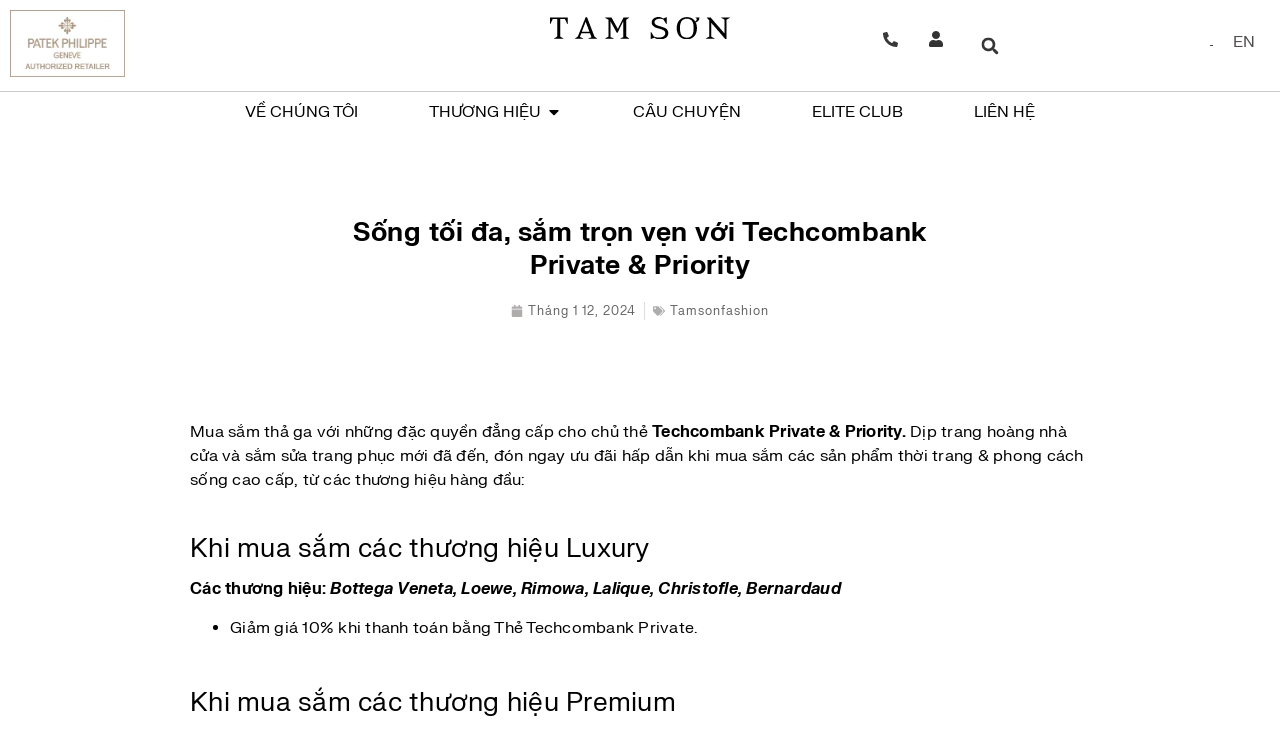

--- FILE ---
content_type: text/html; charset=UTF-8
request_url: https://tamsonvn.com/song-toi-da-sam-tron-ven-voi-techcombank-private-priority/
body_size: 27002
content:
<!doctype html>
<html lang="vi" prefix="og: https://ogp.me/ns#">
<head>
	<meta charset="UTF-8">
	<meta name="viewport" content="width=device-width, initial-scale=1">
	<link rel="profile" href="https://gmpg.org/xfn/11">
		<style>img:is([sizes="auto" i], [sizes^="auto," i]) { contain-intrinsic-size: 3000px 1500px }</style>
	
<!-- Tối ưu hóa công cụ tìm kiếm bởi Rank Math PRO - https://rankmath.com/ -->
<title>Sống tối đa, sắm trọn vẹn với Techcombank Private &amp; Priority - Tamson</title><link rel="preload" href="https://tamsonvn.com/wp-content/uploads/2025/02/PatekPhilippe_authorized_retailer_minimumSize.png" as="image" /><link rel="preload" href="https://tamsonvn.com/wp-content/uploads/2025/07/tamson_logo_svg.svg" as="image" /><link rel="preload" href="https://tamsonvn.com/wp-content/uploads/2021/10/PatekPhilippe_authorized_retailer_minimumSize.png" as="image" /><link rel="preload" href="https://tamsonvn.com/wp-content/uploads/2024/01/4-3-768x1024.jpg" as="image" /><link rel="preload" href="https://tamsonvn.com/wp-content/uploads/2024/01/3-2-768x1365.jpg" as="image" />
<meta name="description" content="Mua sắm thả ga với những đặc quyền đẳng cấp cho chủ thẻ Techcombank Private &amp; Priority. Dịp trang hoàng nhà cửa và sắm sửa trang phục mới đã đến, đón ngay"/>
<meta name="robots" content="follow, index, max-snippet:-1, max-video-preview:-1, max-image-preview:large"/>
<link rel="canonical" href="https://tamsonvn.com/song-toi-da-sam-tron-ven-voi-techcombank-private-priority/" />
<meta property="og:locale" content="vi_VN" />
<meta property="og:type" content="article" />
<meta property="og:title" content="Sống tối đa, sắm trọn vẹn với Techcombank Private &amp; Priority - Tamson" />
<meta property="og:description" content="Mua sắm thả ga với những đặc quyền đẳng cấp cho chủ thẻ Techcombank Private &amp; Priority. Dịp trang hoàng nhà cửa và sắm sửa trang phục mới đã đến, đón ngay" />
<meta property="og:url" content="https://tamsonvn.com/song-toi-da-sam-tron-ven-voi-techcombank-private-priority/" />
<meta property="og:site_name" content="Tamson" />
<meta property="article:publisher" content="https://www.facebook.com/TamSonFashion" />
<meta property="article:tag" content="Tamsonfashion" />
<meta property="article:section" content="Tin Mới" />
<meta property="og:updated_time" content="2024-05-08T18:40:08+07:00" />
<meta property="og:image" content="https://tamsonvn.com/wp-content/uploads/2024/01/KV_TS_UDKH-03-Copy-2.jpg" />
<meta property="og:image:secure_url" content="https://tamsonvn.com/wp-content/uploads/2024/01/KV_TS_UDKH-03-Copy-2.jpg" />
<meta property="og:image:width" content="1200" />
<meta property="og:image:height" content="1200" />
<meta property="og:image:alt" content="Sống tối đa, sắm trọn vẹn với Techcombank Private &amp; Priority" />
<meta property="og:image:type" content="image/jpeg" />
<meta property="article:published_time" content="2024-01-12T17:24:41+07:00" />
<meta property="article:modified_time" content="2024-05-08T18:40:08+07:00" />
<meta name="twitter:card" content="summary_large_image" />
<meta name="twitter:title" content="Sống tối đa, sắm trọn vẹn với Techcombank Private &amp; Priority - Tamson" />
<meta name="twitter:description" content="Mua sắm thả ga với những đặc quyền đẳng cấp cho chủ thẻ Techcombank Private &amp; Priority. Dịp trang hoàng nhà cửa và sắm sửa trang phục mới đã đến, đón ngay" />
<meta name="twitter:image" content="https://tamsonvn.com/wp-content/uploads/2024/01/KV_TS_UDKH-03-Copy-2.jpg" />
<meta name="twitter:label1" content="Được viết bởi" />
<meta name="twitter:data1" content="Tuan Le Anh" />
<meta name="twitter:label2" content="Thời gian để đọc" />
<meta name="twitter:data2" content="1 phút" />
<script type="application/ld+json" class="rank-math-schema-pro">{"@context":"https://schema.org","@graph":[{"@type":"Place","@id":"https://tamsonvn.com/#place","geo":{"@type":"GeoCoordinates","latitude":"21.209921","longitude":"105.788078"},"hasMap":"https://www.google.com/maps/search/?api=1&amp;query=21.209921,105.788078","address":{"@type":"PostalAddress","streetAddress":"T\u1ea7ng 3, S\u1ed1 21, Ng\u00f5 2, L\u00ea V\u0103n H\u01b0u","addressLocality":"Qu\u1eadn Hai B\u00e0 Tr\u01b0ng","addressRegion":"Hanoi","postalCode":"100000","addressCountry":"Vietnam"}},{"@type":["LocalBusiness","Organization"],"@id":"https://tamsonvn.com/#organization","name":"Tam S\u01a1n International","url":"https://tamsonvn.com","sameAs":["https://www.facebook.com/TamSonFashion"],"email":"tamsonhn@tamsonfashion.com","address":{"@type":"PostalAddress","streetAddress":"T\u1ea7ng 3, S\u1ed1 21, Ng\u00f5 2, L\u00ea V\u0103n H\u01b0u","addressLocality":"Qu\u1eadn Hai B\u00e0 Tr\u01b0ng","addressRegion":"Hanoi","postalCode":"100000","addressCountry":"Vietnam"},"logo":{"@type":"ImageObject","@id":"https://tamsonvn.com/#logo","url":"https://tamsonvn.com/wp-content/uploads/2024/01/logo-tamson.png","contentUrl":"https://tamsonvn.com/wp-content/uploads/2024/01/logo-tamson.png","caption":"Tamson","inLanguage":"vi","width":"1200","height":"1200"},"priceRange":"$$$$","openingHours":["Monday,Tuesday,Wednesday,Thursday,Friday,Saturday,Sunday 09:00-17:00"],"location":{"@id":"https://tamsonvn.com/#place"},"image":{"@id":"https://tamsonvn.com/#logo"},"telephone":"024 39369757"},{"@type":"WebSite","@id":"https://tamsonvn.com/#website","url":"https://tamsonvn.com","name":"Tamson","publisher":{"@id":"https://tamsonvn.com/#organization"},"inLanguage":"vi"},{"@type":"ImageObject","@id":"https://tamsonvn.com/wp-content/uploads/2024/01/KV_TS_UDKH-03-Copy-2.jpg","url":"https://tamsonvn.com/wp-content/uploads/2024/01/KV_TS_UDKH-03-Copy-2.jpg","width":"1200","height":"1200","inLanguage":"vi"},{"@type":"BreadcrumbList","@id":"https://tamsonvn.com/song-toi-da-sam-tron-ven-voi-techcombank-private-priority/#breadcrumb","itemListElement":[{"@type":"ListItem","position":"1","item":{"@id":"https://tamsonvn.com","name":"Trang ch\u1ee7"}},{"@type":"ListItem","position":"2","item":{"@id":"https://tamsonvn.com/tin-moi/","name":"Tin M\u1edbi"}},{"@type":"ListItem","position":"3","item":{"@id":"https://tamsonvn.com/song-toi-da-sam-tron-ven-voi-techcombank-private-priority/","name":"S\u1ed1ng t\u1ed1i \u0111a, s\u1eafm tr\u1ecdn v\u1eb9n v\u1edbi Techcombank Private &amp; Priority"}}]},{"@type":"WebPage","@id":"https://tamsonvn.com/song-toi-da-sam-tron-ven-voi-techcombank-private-priority/#webpage","url":"https://tamsonvn.com/song-toi-da-sam-tron-ven-voi-techcombank-private-priority/","name":"S\u1ed1ng t\u1ed1i \u0111a, s\u1eafm tr\u1ecdn v\u1eb9n v\u1edbi Techcombank Private &amp; Priority - Tamson","datePublished":"2024-01-12T17:24:41+07:00","dateModified":"2024-05-08T18:40:08+07:00","isPartOf":{"@id":"https://tamsonvn.com/#website"},"primaryImageOfPage":{"@id":"https://tamsonvn.com/wp-content/uploads/2024/01/KV_TS_UDKH-03-Copy-2.jpg"},"inLanguage":"vi","breadcrumb":{"@id":"https://tamsonvn.com/song-toi-da-sam-tron-ven-voi-techcombank-private-priority/#breadcrumb"}},{"@type":"Person","@id":"https://tamsonvn.com/song-toi-da-sam-tron-ven-voi-techcombank-private-priority/#author","name":"Tuan Le Anh","image":{"@type":"ImageObject","@id":"https://secure.gravatar.com/avatar/2c29a2d290f384f06376fa5df1a12a2f224e73b6d823b9fbc4aeb05a7ba214de?s=96&amp;d=mm&amp;r=g","url":"https://secure.gravatar.com/avatar/2c29a2d290f384f06376fa5df1a12a2f224e73b6d823b9fbc4aeb05a7ba214de?s=96&amp;d=mm&amp;r=g","caption":"Tuan Le Anh","inLanguage":"vi"},"worksFor":{"@id":"https://tamsonvn.com/#organization"}},{"@type":"Article","headline":"S\u1ed1ng t\u1ed1i \u0111a, s\u1eafm tr\u1ecdn v\u1eb9n v\u1edbi Techcombank Private &amp; Priority - Tamson","datePublished":"2024-01-12T17:24:41+07:00","dateModified":"2024-05-08T18:40:08+07:00","articleSection":"Tin M\u1edbi","author":{"@id":"https://tamsonvn.com/song-toi-da-sam-tron-ven-voi-techcombank-private-priority/#author","name":"Tuan Le Anh"},"publisher":{"@id":"https://tamsonvn.com/#organization"},"description":"Mua s\u1eafm th\u1ea3 ga v\u1edbi nh\u1eefng \u0111\u1eb7c quy\u1ec1n \u0111\u1eb3ng c\u1ea5p cho ch\u1ee7 th\u1ebb Techcombank Private &amp; Priority. D\u1ecbp trang ho\u00e0ng nh\u00e0 c\u1eeda v\u00e0 s\u1eafm s\u1eeda trang ph\u1ee5c m\u1edbi \u0111\u00e3 \u0111\u1ebfn, \u0111\u00f3n ngay","name":"S\u1ed1ng t\u1ed1i \u0111a, s\u1eafm tr\u1ecdn v\u1eb9n v\u1edbi Techcombank Private &amp; Priority - Tamson","@id":"https://tamsonvn.com/song-toi-da-sam-tron-ven-voi-techcombank-private-priority/#richSnippet","isPartOf":{"@id":"https://tamsonvn.com/song-toi-da-sam-tron-ven-voi-techcombank-private-priority/#webpage"},"image":{"@id":"https://tamsonvn.com/wp-content/uploads/2024/01/KV_TS_UDKH-03-Copy-2.jpg"},"inLanguage":"vi","mainEntityOfPage":{"@id":"https://tamsonvn.com/song-toi-da-sam-tron-ven-voi-techcombank-private-priority/#webpage"}}]}</script>
<!-- /Plugin SEO WordPress Rank Math -->

<link rel='stylesheet' id='dce-animations-css' href='https://tamsonvn.com/wp-content/plugins/dynamic-content-for-elementor/assets/css/animations.css?ver=3.3.7' media='all' />
<style id='safe-svg-svg-icon-style-inline-css'>
.safe-svg-cover{text-align:center}.safe-svg-cover .safe-svg-inside{display:inline-block;max-width:100%}.safe-svg-cover svg{height:100%;max-height:100%;max-width:100%;width:100%}

</style>
<link rel='stylesheet' id='agile-store-locator-init-css' href='https://tamsonvn.com/wp-content/plugins/agile-store-locator/public/css/init.css?ver=4.11.8' media='all' />
<link rel='stylesheet' id='eae-css-css' href='https://tamsonvn.com/wp-content/plugins/addon-elements-for-elementor-page-builder/assets/css/eae.min.css?ver=1.14' media='all' />
<link rel='stylesheet' id='eae-peel-css-css' href='https://tamsonvn.com/wp-content/plugins/addon-elements-for-elementor-page-builder/assets/lib/peel/peel.css?ver=1.14' media='all' />
<link rel='stylesheet' id='font-awesome-4-shim-css' href='https://tamsonvn.com/wp-content/plugins/elementor/assets/lib/font-awesome/css/v4-shims.min.css?ver=1.0' media='all' />
<link rel='stylesheet' id='font-awesome-5-all-css' href='https://tamsonvn.com/wp-content/plugins/elementor/assets/lib/font-awesome/css/all.min.css?ver=1.0' media='all' />
<link rel='stylesheet' id='vegas-css-css' href='https://tamsonvn.com/wp-content/plugins/addon-elements-for-elementor-page-builder/assets/lib/vegas/vegas.min.css?ver=2.4.0' media='all' />
<link rel='stylesheet' id='hello-elementor-css' href='https://tamsonvn.com/wp-content/themes/hello-elementor/style.min.css?ver=3.4.3' media='all' />
<link rel='stylesheet' id='hello-elementor-theme-style-css' href='https://tamsonvn.com/wp-content/themes/hello-elementor/theme.min.css?ver=3.4.3' media='all' />
<link rel='stylesheet' id='hello-elementor-header-footer-css' href='https://tamsonvn.com/wp-content/themes/hello-elementor/header-footer.min.css?ver=3.4.3' media='all' />
<link rel='stylesheet' id='elementor-frontend-css' href='https://tamsonvn.com/wp-content/uploads/elementor/css/custom-frontend.min.css?ver=1760088659' media='all' />
<link rel='stylesheet' id='elementor-post-14941-css' href='https://tamsonvn.com/wp-content/uploads/elementor/css/post-14941.css?ver=1760088660' media='all' />
<link rel='stylesheet' id='widget-image-css' href='https://tamsonvn.com/wp-content/plugins/elementor/assets/css/widget-image.min.css?ver=3.29.2' media='all' />
<link rel='stylesheet' id='widget-search-form-css' href='https://tamsonvn.com/wp-content/plugins/elementor-pro/assets/css/widget-search-form.min.css?ver=3.29.2' media='all' />
<link rel='stylesheet' id='widget-divider-css' href='https://tamsonvn.com/wp-content/plugins/elementor/assets/css/widget-divider.min.css?ver=3.29.2' media='all' />
<link rel='stylesheet' id='widget-heading-css' href='https://tamsonvn.com/wp-content/plugins/elementor/assets/css/widget-heading.min.css?ver=3.29.2' media='all' />
<link rel='stylesheet' id='widget-mega-menu-css' href='https://tamsonvn.com/wp-content/uploads/elementor/css/custom-pro-widget-mega-menu.min.css?ver=1760088659' media='all' />
<link rel='stylesheet' id='e-animation-fadeInLeft-css' href='https://tamsonvn.com/wp-content/plugins/elementor/assets/lib/animations/styles/fadeInLeft.min.css?ver=3.29.2' media='all' />
<link rel='stylesheet' id='widget-off-canvas-css' href='https://tamsonvn.com/wp-content/plugins/elementor-pro/assets/css/widget-off-canvas.min.css?ver=3.29.2' media='all' />
<link rel='stylesheet' id='e-animation-float-css' href='https://tamsonvn.com/wp-content/plugins/elementor/assets/lib/animations/styles/e-animation-float.min.css?ver=3.29.2' media='all' />
<link rel='stylesheet' id='widget-social-icons-css' href='https://tamsonvn.com/wp-content/plugins/elementor/assets/css/widget-social-icons.min.css?ver=3.29.2' media='all' />
<link rel='stylesheet' id='e-apple-webkit-css' href='https://tamsonvn.com/wp-content/uploads/elementor/css/custom-apple-webkit.min.css?ver=1760088659' media='all' />
<link rel='stylesheet' id='widget-icon-list-css' href='https://tamsonvn.com/wp-content/uploads/elementor/css/custom-widget-icon-list.min.css?ver=1760088659' media='all' />
<link rel='stylesheet' id='widget-form-css' href='https://tamsonvn.com/wp-content/plugins/elementor-pro/assets/css/widget-form.min.css?ver=3.29.2' media='all' />
<link rel='stylesheet' id='widget-post-info-css' href='https://tamsonvn.com/wp-content/plugins/elementor-pro/assets/css/widget-post-info.min.css?ver=3.29.2' media='all' />
<link rel='stylesheet' id='widget-posts-css' href='https://tamsonvn.com/wp-content/plugins/elementor-pro/assets/css/widget-posts.min.css?ver=3.29.2' media='all' />
<link rel='stylesheet' id='-sl-bootstrap-css' href='https://tamsonvn.com/wp-content/plugins/agile-store-locator/public/css/sl-bootstrap.css' media='all' />
<link rel='stylesheet' id='uael-frontend-css' href='https://tamsonvn.com/wp-content/plugins/ultimate-elementor/assets/min-css/uael-frontend.min.css?ver=1.39.7' media='all' />
<link rel='stylesheet' id='uael-teammember-social-icons-css' href='https://tamsonvn.com/wp-content/plugins/elementor/assets/css/widget-social-icons.min.css?ver=3.24.0' media='all' />
<link rel='stylesheet' id='uael-social-share-icons-brands-css' href='https://tamsonvn.com/wp-content/plugins/elementor/assets/lib/font-awesome/css/brands.css?ver=5.15.3' media='all' />
<link rel='stylesheet' id='uael-social-share-icons-fontawesome-css' href='https://tamsonvn.com/wp-content/plugins/elementor/assets/lib/font-awesome/css/fontawesome.css?ver=5.15.3' media='all' />
<link rel='stylesheet' id='uael-nav-menu-icons-css' href='https://tamsonvn.com/wp-content/plugins/elementor/assets/lib/font-awesome/css/solid.css?ver=5.15.3' media='all' />
<link rel='stylesheet' id='elementor-post-137289-css' href='https://tamsonvn.com/wp-content/uploads/elementor/css/post-137289.css?ver=1760096778' media='all' />
<link rel='stylesheet' id='elementor-post-217256-css' href='https://tamsonvn.com/wp-content/uploads/elementor/css/post-217256.css?ver=1768980910' media='all' />
<link rel='stylesheet' id='elementor-post-239081-css' href='https://tamsonvn.com/wp-content/uploads/elementor/css/post-239081.css?ver=1767671143' media='all' />
<link rel='stylesheet' id='elementor-post-255751-css' href='https://tamsonvn.com/wp-content/uploads/elementor/css/post-255751.css?ver=1763105484' media='all' />
<link rel='stylesheet' id='hello-elementor-child-responsive-css' href='https://tamsonvn.com/wp-content/themes/hello-theme-child-master/style.css?ver=e7714751d020d49e17d836743e489748' media='all' />
<link rel='stylesheet' id='hello-elementor-child-style-css' href='https://tamsonvn.com/wp-content/themes/hello-theme-child-master/assets/responsive/responsive.css?ver=e7714751d020d49e17d836743e489748' media='all' />
<script src="https://tamsonvn.com/wp-includes/js/jquery/jquery.min.js?ver=3.7.1" id="jquery-core-js"></script>
<script id="3d-flip-book-client-locale-loader-js-extra">
var FB3D_CLIENT_LOCALE = {"ajaxurl":"https:\/\/tamsonvn.com\/wp-admin\/admin-ajax.php","dictionary":{"Table of contents":"Table of contents","Close":"Close","Bookmarks":"Bookmarks","Thumbnails":"Thumbnails","Search":"Search","Share":"Share","Facebook":"Facebook","Twitter":"Twitter","Email":"Email","Play":"Play","Previous page":"Previous page","Next page":"Next page","Zoom in":"Zoom in","Zoom out":"Zoom out","Fit view":"Fit view","Auto play":"Auto play","Full screen":"Full screen","More":"More","Smart pan":"Smart pan","Single page":"Single page","Sounds":"Sounds","Stats":"Stats","Print":"Print","Download":"Download","Goto first page":"Goto first page","Goto last page":"Goto last page"},"images":"https:\/\/tamsonvn.com\/wp-content\/plugins\/interactive-3d-flipbook-powered-physics-engine\/assets\/images\/","jsData":{"urls":[],"posts":{"ids_mis":[],"ids":[]},"pages":[],"firstPages":[],"bookCtrlProps":[],"bookTemplates":[]},"key":"3d-flip-book","pdfJS":{"pdfJsLib":"https:\/\/tamsonvn.com\/wp-content\/plugins\/interactive-3d-flipbook-powered-physics-engine\/assets\/js\/pdf.min.js?ver=4.3.136","pdfJsWorker":"https:\/\/tamsonvn.com\/wp-content\/plugins\/interactive-3d-flipbook-powered-physics-engine\/assets\/js\/pdf.worker.js?ver=4.3.136","stablePdfJsLib":"https:\/\/tamsonvn.com\/wp-content\/plugins\/interactive-3d-flipbook-powered-physics-engine\/assets\/js\/stable\/pdf.min.js?ver=2.5.207","stablePdfJsWorker":"https:\/\/tamsonvn.com\/wp-content\/plugins\/interactive-3d-flipbook-powered-physics-engine\/assets\/js\/stable\/pdf.worker.js?ver=2.5.207","pdfJsCMapUrl":"https:\/\/tamsonvn.com\/wp-content\/plugins\/interactive-3d-flipbook-powered-physics-engine\/assets\/cmaps\/"},"cacheurl":"https:\/\/tamsonvn.com\/wp-content\/uploads\/3d-flip-book\/cache\/","pluginsurl":"https:\/\/tamsonvn.com\/wp-content\/plugins\/","pluginurl":"https:\/\/tamsonvn.com\/wp-content\/plugins\/interactive-3d-flipbook-powered-physics-engine\/","thumbnailSize":{"width":"360","height":"360"},"version":"1.16.15"};
</script>
<script src="https://tamsonvn.com/wp-content/plugins/interactive-3d-flipbook-powered-physics-engine/assets/js/client-locale-loader.js?ver=1.16.15" id="3d-flip-book-client-locale-loader-js" async data-wp-strategy="async"></script>
<script src="https://tamsonvn.com/wp-content/plugins/addon-elements-for-elementor-page-builder/assets/js/iconHelper.js?ver=1.0" id="eae-iconHelper-js"></script>
<script src="https://tamsonvn.com/wp-content/themes/hello-theme-child-master/assets/js/customize.js?ver=e7714751d020d49e17d836743e489748" id="custom-script-js"></script>
<meta name="generator" content="Elementor 3.29.2; features: e_font_icon_svg, additional_custom_breakpoints, e_local_google_fonts; settings: css_print_method-external, google_font-enabled, font_display-swap">
<meta name="zalo-platform-site-verification" content="ViIR09hD3o5AtvS9dwa32cEMgYQFu7jvE34m" />
			<style>
				.e-con.e-parent:nth-of-type(n+4):not(.e-lazyloaded):not(.e-no-lazyload),
				.e-con.e-parent:nth-of-type(n+4):not(.e-lazyloaded):not(.e-no-lazyload) * {
					background-image: none !important;
				}
				@media screen and (max-height: 1024px) {
					.e-con.e-parent:nth-of-type(n+3):not(.e-lazyloaded):not(.e-no-lazyload),
					.e-con.e-parent:nth-of-type(n+3):not(.e-lazyloaded):not(.e-no-lazyload) * {
						background-image: none !important;
					}
				}
				@media screen and (max-height: 640px) {
					.e-con.e-parent:nth-of-type(n+2):not(.e-lazyloaded):not(.e-no-lazyload),
					.e-con.e-parent:nth-of-type(n+2):not(.e-lazyloaded):not(.e-no-lazyload) * {
						background-image: none !important;
					}
				}
			</style>
			<link rel="icon" href="https://tamsonvn.com/wp-content/uploads/2024/06/cropped-TS_favicon@2x-32x32.png" sizes="32x32" />
<link rel="icon" href="https://tamsonvn.com/wp-content/uploads/2024/06/cropped-TS_favicon@2x-192x192.png" sizes="192x192" />
<link rel="apple-touch-icon" href="https://tamsonvn.com/wp-content/uploads/2024/06/cropped-TS_favicon@2x-180x180.png" />
<meta name="msapplication-TileImage" content="https://tamsonvn.com/wp-content/uploads/2024/06/cropped-TS_favicon@2x-270x270.png" />
<noscript><style>.perfmatters-lazy[data-src]{display:none !important;}</style></noscript><style>.perfmatters-lazy-youtube{position:relative;width:100%;max-width:100%;height:0;padding-bottom:56.23%;overflow:hidden}.perfmatters-lazy-youtube img{position:absolute;top:0;right:0;bottom:0;left:0;display:block;width:100%;max-width:100%;height:auto;margin:auto;border:none;cursor:pointer;transition:.5s all;-webkit-transition:.5s all;-moz-transition:.5s all}.perfmatters-lazy-youtube img:hover{-webkit-filter:brightness(75%)}.perfmatters-lazy-youtube .play{position:absolute;top:50%;left:50%;right:auto;width:68px;height:48px;margin-left:-34px;margin-top:-24px;background:url(https://tamsonvn.com/wp-content/plugins/perfmatters/img/youtube.svg) no-repeat;background-position:center;background-size:cover;pointer-events:none;filter:grayscale(1)}.perfmatters-lazy-youtube:hover .play{filter:grayscale(0)}.perfmatters-lazy-youtube iframe{position:absolute;top:0;left:0;width:100%;height:100%;z-index:99}.wp-has-aspect-ratio .wp-block-embed__wrapper{position:relative;}.wp-has-aspect-ratio .perfmatters-lazy-youtube{position:absolute;top:0;right:0;bottom:0;left:0;width:100%;height:100%;padding-bottom:0}.perfmatters-lazy.pmloaded,.perfmatters-lazy.pmloaded>img,.perfmatters-lazy>img.pmloaded,.perfmatters-lazy[data-ll-status=entered]{animation:500ms pmFadeIn}@keyframes pmFadeIn{0%{opacity:0}100%{opacity:1}}body .perfmatters-lazy-css-bg:not([data-ll-status=entered]),body .perfmatters-lazy-css-bg:not([data-ll-status=entered]) *,body .perfmatters-lazy-css-bg:not([data-ll-status=entered])::before,body .perfmatters-lazy-css-bg:not([data-ll-status=entered])::after{background-image:none!important;will-change:transform;transition:opacity 0.025s ease-in,transform 0.025s ease-in!important;}</style><script data-cfasync="false" nonce="c6b804ec-0c38-4cd5-909d-83eb5f409d8b">try{(function(w,d){!function(j,k,l,m){if(j.zaraz)console.error("zaraz is loaded twice");else{j[l]=j[l]||{};j[l].executed=[];j.zaraz={deferred:[],listeners:[]};j.zaraz._v="5874";j.zaraz._n="c6b804ec-0c38-4cd5-909d-83eb5f409d8b";j.zaraz.q=[];j.zaraz._f=function(n){return async function(){var o=Array.prototype.slice.call(arguments);j.zaraz.q.push({m:n,a:o})}};for(const p of["track","set","debug"])j.zaraz[p]=j.zaraz._f(p);j.zaraz.init=()=>{var q=k.getElementsByTagName(m)[0],r=k.createElement(m),s=k.getElementsByTagName("title")[0];s&&(j[l].t=k.getElementsByTagName("title")[0].text);j[l].x=Math.random();j[l].w=j.screen.width;j[l].h=j.screen.height;j[l].j=j.innerHeight;j[l].e=j.innerWidth;j[l].l=j.location.href;j[l].r=k.referrer;j[l].k=j.screen.colorDepth;j[l].n=k.characterSet;j[l].o=(new Date).getTimezoneOffset();if(j.dataLayer)for(const t of Object.entries(Object.entries(dataLayer).reduce((u,v)=>({...u[1],...v[1]}),{})))zaraz.set(t[0],t[1],{scope:"page"});j[l].q=[];for(;j.zaraz.q.length;){const w=j.zaraz.q.shift();j[l].q.push(w)}r.defer=!0;for(const x of[localStorage,sessionStorage])Object.keys(x||{}).filter(z=>z.startsWith("_zaraz_")).forEach(y=>{try{j[l]["z_"+y.slice(7)]=JSON.parse(x.getItem(y))}catch{j[l]["z_"+y.slice(7)]=x.getItem(y)}});r.referrerPolicy="origin";r.src="/cdn-cgi/zaraz/s.js?z="+btoa(encodeURIComponent(JSON.stringify(j[l])));q.parentNode.insertBefore(r,q)};["complete","interactive"].includes(k.readyState)?zaraz.init():j.addEventListener("DOMContentLoaded",zaraz.init)}}(w,d,"zarazData","script");window.zaraz._p=async d$=>new Promise(ea=>{if(d$){d$.e&&d$.e.forEach(eb=>{try{const ec=d.querySelector("script[nonce]"),ed=ec?.nonce||ec?.getAttribute("nonce"),ee=d.createElement("script");ed&&(ee.nonce=ed);ee.innerHTML=eb;ee.onload=()=>{d.head.removeChild(ee)};d.head.appendChild(ee)}catch(ef){console.error(`Error executing script: ${eb}\n`,ef)}});Promise.allSettled((d$.f||[]).map(eg=>fetch(eg[0],eg[1])))}ea()});zaraz._p({"e":["(function(w,d){})(window,document)"]});})(window,document)}catch(e){throw fetch("/cdn-cgi/zaraz/t"),e;};</script></head>
<body class="wp-singular post-template-default single single-post postid-137289 single-format-standard wp-custom-logo wp-embed-responsive wp-theme-hello-elementor wp-child-theme-hello-theme-child-master hello-elementor-default elementor-default elementor-kit-14941 elementor-page elementor-page-137289 elementor-page-255751">


<a class="skip-link screen-reader-text" href="#content">Chuyển đến nội dung</a>

		<div data-elementor-type="header" data-elementor-id="217256" class="elementor elementor-217256 elementor-location-header" data-elementor-post-type="elementor_library">
			<div class="has_eae_slider elementor-element elementor-element-4136070e e-con-full elementor-hidden-mobile_extra elementor-hidden-mobile elementor-hidden-tablet e-flex e-con e-parent" data-dce-background-color="#FFFFFF" data-id="4136070e" data-element_type="container" data-settings="{&quot;background_background&quot;:&quot;classic&quot;}">
		<div class="has_eae_slider elementor-element elementor-element-343d0b16 page_topleft e-con-full e-flex e-con e-child" data-id="343d0b16" data-element_type="container">
				<div class="elementor-element elementor-element-63e6c988 dce_masking-none elementor-widget elementor-widget-image" data-id="63e6c988" data-element_type="widget" data-widget_type="image.default">
						<div class="elementor-widget-container">
																<a href="https://tamsonvn.com/patekphilippe/">
							<img data-perfmatters-preload width="145" height="85" src="https://tamsonvn.com/wp-content/uploads/2025/02/PatekPhilippe_authorized_retailer_minimumSize.png" class="attachment-full size-full wp-image-217225" alt="" />								</a>
															</div>
				</div>
				</div>
		<div class="has_eae_slider elementor-element elementor-element-63c80492 e-con-full e-flex e-con e-child" data-id="63c80492" data-element_type="container">
				<div class="elementor-element elementor-element-1e1d7f14 elementor-widget-mobile__width-initial elementor-widget-mobile_extra__width-initial elementor-widget-tablet__width-initial dce_masking-none elementor-widget elementor-widget-image" data-id="1e1d7f14" data-element_type="widget" data-widget_type="image.default">
						<div class="elementor-widget-container">
																<a href="https://tamsonvn.com">
							<img data-perfmatters-preload width="266" height="33" src="https://tamsonvn.com/wp-content/uploads/2025/07/tamson_logo_svg.svg" class="attachment-full size-full wp-image-246821" alt="" />								</a>
															</div>
				</div>
				</div>
		<div class="has_eae_slider elementor-element elementor-element-5afa4f1f e-con-full e-flex e-con e-child" data-id="5afa4f1f" data-element_type="container">
		<div class="has_eae_slider elementor-element elementor-element-5cd92981 elementor-hidden-mobile e-con-full e-flex e-con e-child" data-id="5cd92981" data-element_type="container">
		<div class="has_eae_slider elementor-element elementor-element-6c8e8d01 e-con-full e-flex e-con e-child" data-id="6c8e8d01" data-element_type="container">
				<div class="elementor-element elementor-element-628821b0 elementor-widget__width-auto elementor-view-default elementor-widget elementor-widget-icon" data-id="628821b0" data-element_type="widget" data-widget_type="icon.default">
						<div class="elementor-widget-container">
							<div class="elementor-icon-wrapper">
			<a class="elementor-icon" href="tel:%20+84%2024%2039369757">
			<svg aria-hidden="true" class="e-font-icon-svg e-fas-phone-alt" viewBox="0 0 512 512" xmlns="http://www.w3.org/2000/svg"><path d="M497.39 361.8l-112-48a24 24 0 0 0-28 6.9l-49.6 60.6A370.66 370.66 0 0 1 130.6 204.11l60.6-49.6a23.94 23.94 0 0 0 6.9-28l-48-112A24.16 24.16 0 0 0 122.6.61l-104 24A24 24 0 0 0 0 48c0 256.5 207.9 464 464 464a24 24 0 0 0 23.4-18.6l24-104a24.29 24.29 0 0 0-14.01-27.6z"></path></svg>			</a>
		</div>
						</div>
				</div>
				<div class="elementor-element elementor-element-714f6862 elementor-widget__width-auto elementor-view-default elementor-widget elementor-widget-icon" data-id="714f6862" data-element_type="widget" data-widget_type="icon.default">
						<div class="elementor-widget-container">
							<div class="elementor-icon-wrapper">
			<a class="elementor-icon" href="https://customer.tamsonvn.com/">
			<svg aria-hidden="true" class="e-font-icon-svg e-fas-user" viewBox="0 0 448 512" xmlns="http://www.w3.org/2000/svg"><path d="M224 256c70.7 0 128-57.3 128-128S294.7 0 224 0 96 57.3 96 128s57.3 128 128 128zm89.6 32h-16.7c-22.2 10.2-46.9 16-72.9 16s-50.6-5.8-72.9-16h-16.7C60.2 288 0 348.2 0 422.4V464c0 26.5 21.5 48 48 48h352c26.5 0 48-21.5 48-48v-41.6c0-74.2-60.2-134.4-134.4-134.4z"></path></svg>			</a>
		</div>
						</div>
				</div>
				<div class="elementor-element elementor-element-74460069 elementor-search-form--skin-full_screen elementor-widget__width-auto elementor-widget elementor-widget-search-form" data-id="74460069" data-element_type="widget" data-settings="{&quot;skin&quot;:&quot;full_screen&quot;}" data-widget_type="search-form.default">
						<div class="elementor-widget-container">
							<search role="search">
			<form class="elementor-search-form" action="https://tamsonvn.com" method="get">
												<div class="elementor-search-form__toggle" role="button" tabindex="0" aria-label="Tìm kiếm">
					<div class="e-font-icon-svg-container"><svg aria-hidden="true" class="e-font-icon-svg e-fas-search" viewBox="0 0 512 512" xmlns="http://www.w3.org/2000/svg"><path d="M505 442.7L405.3 343c-4.5-4.5-10.6-7-17-7H372c27.6-35.3 44-79.7 44-128C416 93.1 322.9 0 208 0S0 93.1 0 208s93.1 208 208 208c48.3 0 92.7-16.4 128-44v16.3c0 6.4 2.5 12.5 7 17l99.7 99.7c9.4 9.4 24.6 9.4 33.9 0l28.3-28.3c9.4-9.4 9.4-24.6.1-34zM208 336c-70.7 0-128-57.2-128-128 0-70.7 57.2-128 128-128 70.7 0 128 57.2 128 128 0 70.7-57.2 128-128 128z"></path></svg></div>				</div>
								<div class="elementor-search-form__container">
					<label class="elementor-screen-only" for="elementor-search-form-74460069">Tìm kiếm</label>

					
					<input id="elementor-search-form-74460069" placeholder="Tìm kiếm..." class="elementor-search-form__input" type="search" name="s" value="">
					
					
										<div class="dialog-lightbox-close-button dialog-close-button" role="button" tabindex="0" aria-label="Đóng khung tìm kiếm này.">
						<svg aria-hidden="true" class="e-font-icon-svg e-eicon-close" viewBox="0 0 1000 1000" xmlns="http://www.w3.org/2000/svg"><path d="M742 167L500 408 258 167C246 154 233 150 217 150 196 150 179 158 167 167 154 179 150 196 150 212 150 229 154 242 171 254L408 500 167 742C138 771 138 800 167 829 196 858 225 858 254 829L496 587 738 829C750 842 767 846 783 846 800 846 817 842 829 829 842 817 846 804 846 783 846 767 842 750 829 737L588 500 833 258C863 229 863 200 833 171 804 137 775 137 742 167Z"></path></svg>					</div>
									</div>
			</form>
		</search>
						</div>
				</div>
				</div>
		<div class="has_eae_slider elementor-element elementor-element-4aa37610 e-con-full e-flex e-con e-child" data-id="4aa37610" data-element_type="container">
				<div class="elementor-element elementor-element-3c827150 e-transform elementor-widget-divider--view-line elementor-widget elementor-widget-divider" data-id="3c827150" data-element_type="widget" data-settings="{&quot;_transform_rotateZ_effect&quot;:{&quot;unit&quot;:&quot;px&quot;,&quot;size&quot;:90,&quot;sizes&quot;:[]},&quot;_transform_rotateZ_effect_widescreen&quot;:{&quot;unit&quot;:&quot;deg&quot;,&quot;size&quot;:&quot;&quot;,&quot;sizes&quot;:[]},&quot;_transform_rotateZ_effect_laptop&quot;:{&quot;unit&quot;:&quot;deg&quot;,&quot;size&quot;:&quot;&quot;,&quot;sizes&quot;:[]},&quot;_transform_rotateZ_effect_tablet_extra&quot;:{&quot;unit&quot;:&quot;deg&quot;,&quot;size&quot;:&quot;&quot;,&quot;sizes&quot;:[]},&quot;_transform_rotateZ_effect_tablet&quot;:{&quot;unit&quot;:&quot;deg&quot;,&quot;size&quot;:&quot;&quot;,&quot;sizes&quot;:[]},&quot;_transform_rotateZ_effect_mobile_extra&quot;:{&quot;unit&quot;:&quot;deg&quot;,&quot;size&quot;:&quot;&quot;,&quot;sizes&quot;:[]},&quot;_transform_rotateZ_effect_mobile&quot;:{&quot;unit&quot;:&quot;deg&quot;,&quot;size&quot;:&quot;&quot;,&quot;sizes&quot;:[]}}" data-widget_type="divider.default">
						<div class="elementor-widget-container">
							<div class="elementor-divider">
			<span class="elementor-divider-separator">
						</span>
		</div>
						</div>
				</div>
				</div>
		<div class="has_eae_slider elementor-element elementor-element-46fe9798 e-con-full e-flex e-con e-child" data-id="46fe9798" data-element_type="container">
				<div class="elementor-element elementor-element-76e9cad7 elementor-widget elementor-widget-heading" data-id="76e9cad7" data-element_type="widget" data-widget_type="heading.default">
						<div class="elementor-widget-container">
					<span class="elementor-heading-title elementor-size-default"><a href="https://en.tamsonvn.com/">EN</a></span>				</div>
				</div>
				</div>
				</div>
				</div>
				</div>
		<div class="has_eae_slider elementor-element elementor-element-636c239c e-con-full elementor-hidden-mobile_extra elementor-hidden-mobile sticky_header elementor-hidden-tablet e-flex e-con e-parent" data-dce-background-color="#FFFFFF" data-id="636c239c" data-element_type="container" data-settings="{&quot;background_background&quot;:&quot;classic&quot;}">
		<div class="has_eae_slider elementor-element elementor-element-ec59302 e-con-full elementor-hidden-mobile_extra elementor-hidden-mobile sticky_header elementor-hidden-tablet e-flex e-con e-child" data-dce-background-color="#FFFFFF" data-id="ec59302" data-element_type="container" data-settings="{&quot;background_background&quot;:&quot;classic&quot;}">
				<div class="elementor-element elementor-element-daa942e menu_fix e-full_width e-n-menu-layout-horizontal e-n-menu-tablet elementor-widget elementor-widget-n-menu" data-id="daa942e" data-element_type="widget" data-settings="{&quot;menu_items&quot;:[{&quot;item_title&quot;:&quot;V\u1ec1 ch\u00fang t\u00f4i&quot;,&quot;_id&quot;:&quot;409afa6&quot;,&quot;item_dropdown_content&quot;:&quot;&quot;,&quot;__dynamic__&quot;:{&quot;item_link&quot;:&quot;[elementor-tag id=\&quot;b20b063\&quot; name=\&quot;internal-url\&quot; settings=\&quot;%7B%22type%22%3A%22post%22%2C%22post_id%22%3A%222041%22%7D\&quot;]&quot;},&quot;item_link&quot;:{&quot;url&quot;:&quot;https:\/\/tamsonvn.com\/ve-chung-toi\/&quot;,&quot;is_external&quot;:&quot;&quot;,&quot;nofollow&quot;:&quot;&quot;,&quot;custom_attributes&quot;:&quot;&quot;},&quot;item_icon&quot;:{&quot;value&quot;:&quot;&quot;,&quot;library&quot;:&quot;&quot;},&quot;item_icon_active&quot;:null,&quot;element_id&quot;:&quot;&quot;},{&quot;item_title&quot;:&quot;Th\u01b0\u01a1ng hi\u1ec7u&quot;,&quot;_id&quot;:&quot;c135456&quot;,&quot;item_dropdown_content&quot;:&quot;yes&quot;,&quot;item_link&quot;:{&quot;url&quot;:&quot;&quot;,&quot;is_external&quot;:&quot;&quot;,&quot;nofollow&quot;:&quot;&quot;,&quot;custom_attributes&quot;:&quot;&quot;},&quot;item_icon&quot;:{&quot;value&quot;:&quot;&quot;,&quot;library&quot;:&quot;&quot;},&quot;item_icon_active&quot;:null,&quot;element_id&quot;:&quot;&quot;},{&quot;item_title&quot;:&quot;C\u00e2u Chuy\u1ec7n&quot;,&quot;_id&quot;:&quot;c7d2a28&quot;,&quot;__dynamic__&quot;:{&quot;item_link&quot;:&quot;[elementor-tag id=\&quot;d21e948\&quot; name=\&quot;internal-url\&quot; settings=\&quot;%7B%22type%22%3A%22post%22%2C%22post_id%22%3A%222414%22%7D\&quot;]&quot;},&quot;item_link&quot;:{&quot;url&quot;:&quot;https:\/\/tamsonvn.com\/elite-by-tam-son\/&quot;,&quot;is_external&quot;:&quot;&quot;,&quot;nofollow&quot;:&quot;&quot;,&quot;custom_attributes&quot;:&quot;&quot;},&quot;item_dropdown_content&quot;:&quot;no&quot;,&quot;item_icon&quot;:{&quot;value&quot;:&quot;&quot;,&quot;library&quot;:&quot;&quot;},&quot;item_icon_active&quot;:null,&quot;element_id&quot;:&quot;&quot;},{&quot;_id&quot;:&quot;49bb609&quot;,&quot;item_title&quot;:&quot;Elite Club&quot;,&quot;__dynamic__&quot;:{&quot;item_link&quot;:&quot;[elementor-tag id=\&quot;35f22b1\&quot; name=\&quot;internal-url\&quot; settings=\&quot;%7B%22type%22%3A%22post%22%2C%22post_id%22%3A%221781%22%7D\&quot;]&quot;},&quot;item_link&quot;:{&quot;url&quot;:&quot;https:\/\/tamsonvn.com\/tamson-elite-club\/&quot;,&quot;is_external&quot;:&quot;&quot;,&quot;nofollow&quot;:&quot;&quot;,&quot;custom_attributes&quot;:&quot;&quot;},&quot;item_dropdown_content&quot;:&quot;no&quot;,&quot;item_icon&quot;:{&quot;value&quot;:&quot;&quot;,&quot;library&quot;:&quot;&quot;},&quot;item_icon_active&quot;:null,&quot;element_id&quot;:&quot;&quot;},{&quot;_id&quot;:&quot;3f79380&quot;,&quot;item_title&quot;:&quot;Li\u00ean h\u1ec7&quot;,&quot;__dynamic__&quot;:{&quot;item_link&quot;:&quot;[elementor-tag id=\&quot;65b9331\&quot; name=\&quot;internal-url\&quot; settings=\&quot;%7B%22type%22%3A%22post%22%2C%22post_id%22%3A%22806%22%7D\&quot;]&quot;},&quot;item_link&quot;:{&quot;url&quot;:&quot;https:\/\/tamsonvn.com\/lien-he\/&quot;,&quot;is_external&quot;:&quot;&quot;,&quot;nofollow&quot;:&quot;&quot;,&quot;custom_attributes&quot;:&quot;&quot;},&quot;item_dropdown_content&quot;:&quot;no&quot;,&quot;item_icon&quot;:{&quot;value&quot;:&quot;&quot;,&quot;library&quot;:&quot;&quot;},&quot;item_icon_active&quot;:null,&quot;element_id&quot;:&quot;&quot;}],&quot;item_position_horizontal&quot;:&quot;center&quot;,&quot;content_width&quot;:&quot;full_width&quot;,&quot;item_layout&quot;:&quot;horizontal&quot;,&quot;open_on&quot;:&quot;hover&quot;,&quot;horizontal_scroll&quot;:&quot;disable&quot;,&quot;breakpoint_selector&quot;:&quot;tablet&quot;,&quot;menu_item_title_distance_from_content&quot;:{&quot;unit&quot;:&quot;px&quot;,&quot;size&quot;:0,&quot;sizes&quot;:[]},&quot;menu_item_title_distance_from_content_widescreen&quot;:{&quot;unit&quot;:&quot;px&quot;,&quot;size&quot;:&quot;&quot;,&quot;sizes&quot;:[]},&quot;menu_item_title_distance_from_content_laptop&quot;:{&quot;unit&quot;:&quot;px&quot;,&quot;size&quot;:&quot;&quot;,&quot;sizes&quot;:[]},&quot;menu_item_title_distance_from_content_tablet_extra&quot;:{&quot;unit&quot;:&quot;px&quot;,&quot;size&quot;:&quot;&quot;,&quot;sizes&quot;:[]},&quot;menu_item_title_distance_from_content_tablet&quot;:{&quot;unit&quot;:&quot;px&quot;,&quot;size&quot;:&quot;&quot;,&quot;sizes&quot;:[]},&quot;menu_item_title_distance_from_content_mobile_extra&quot;:{&quot;unit&quot;:&quot;px&quot;,&quot;size&quot;:&quot;&quot;,&quot;sizes&quot;:[]},&quot;menu_item_title_distance_from_content_mobile&quot;:{&quot;unit&quot;:&quot;px&quot;,&quot;size&quot;:&quot;&quot;,&quot;sizes&quot;:[]}}" data-widget_type="mega-menu.default">
						<div class="elementor-widget-container">
							<nav class="e-n-menu" data-widget-number="229" aria-label="Menu">
					<button class="e-n-menu-toggle" id="menu-toggle-229" aria-haspopup="true" aria-expanded="false" aria-controls="menubar-229" aria-label="Menu Toggle">
			<span class="e-n-menu-toggle-icon e-open">
				<svg class="e-font-icon-svg e-eicon-menu-bar" viewBox="0 0 1000 1000" xmlns="http://www.w3.org/2000/svg"><path d="M104 333H896C929 333 958 304 958 271S929 208 896 208H104C71 208 42 237 42 271S71 333 104 333ZM104 583H896C929 583 958 554 958 521S929 458 896 458H104C71 458 42 487 42 521S71 583 104 583ZM104 833H896C929 833 958 804 958 771S929 708 896 708H104C71 708 42 737 42 771S71 833 104 833Z"></path></svg>			</span>
			<span class="e-n-menu-toggle-icon e-close">
				<svg class="e-font-icon-svg e-eicon-close" viewBox="0 0 1000 1000" xmlns="http://www.w3.org/2000/svg"><path d="M742 167L500 408 258 167C246 154 233 150 217 150 196 150 179 158 167 167 154 179 150 196 150 212 150 229 154 242 171 254L408 500 167 742C138 771 138 800 167 829 196 858 225 858 254 829L496 587 738 829C750 842 767 846 783 846 800 846 817 842 829 829 842 817 846 804 846 783 846 767 842 750 829 737L588 500 833 258C863 229 863 200 833 171 804 137 775 137 742 167Z"></path></svg>			</span>
		</button>
					<div class="e-n-menu-wrapper" id="menubar-229" aria-labelledby="menu-toggle-229">
				<ul class="e-n-menu-heading">
								<li class="e-n-menu-item">
				<div id="e-n-menu-title-2291" class="e-n-menu-title">
					<a class="e-n-menu-title-container e-focus e-link" href="https://tamsonvn.com/ve-chung-toi/">												<span class="e-n-menu-title-text">
							Về chúng tôi						</span>
					</a>									</div>
							</li>
					<li class="e-n-menu-item">
				<div id="e-n-menu-title-2292" class="e-n-menu-title">
					<div class="e-n-menu-title-container">												<span class="e-n-menu-title-text">
							Thương hiệu						</span>
					</div>											<button id="e-n-menu-dropdown-icon-2292" class="e-n-menu-dropdown-icon e-focus" data-tab-index="2" aria-haspopup="true" aria-expanded="false" aria-controls="e-n-menu-content-2292" >
							<span class="e-n-menu-dropdown-icon-opened">
								<svg aria-hidden="true" class="e-font-icon-svg e-fas-caret-up" viewBox="0 0 320 512" xmlns="http://www.w3.org/2000/svg"><path d="M288.662 352H31.338c-17.818 0-26.741-21.543-14.142-34.142l128.662-128.662c7.81-7.81 20.474-7.81 28.284 0l128.662 128.662c12.6 12.599 3.676 34.142-14.142 34.142z"></path></svg>								<span class="elementor-screen-only">Close Thương hiệu</span>
							</span>
							<span class="e-n-menu-dropdown-icon-closed">
								<svg aria-hidden="true" class="e-font-icon-svg e-fas-caret-down" viewBox="0 0 320 512" xmlns="http://www.w3.org/2000/svg"><path d="M31.3 192h257.3c17.8 0 26.7 21.5 14.1 34.1L174.1 354.8c-7.8 7.8-20.5 7.8-28.3 0L17.2 226.1C4.6 213.5 13.5 192 31.3 192z"></path></svg>								<span class="elementor-screen-only">Open Thương hiệu</span>
							</span>
						</button>
									</div>
									<div class="e-n-menu-content">
						<div class="has_eae_slider elementor-element elementor-element-3d6b92e e-flex e-con-boxed e-con e-child" id="e-n-menu-content-2292" data-tab-index="2" aria-labelledby="e-n-menu-dropdown-icon-2292" data-id="3d6b92e" data-element_type="container">
					<div class="e-con-inner">
		<div class="has_eae_slider elementor-element elementor-element-1ffe756 e-con-full e-flex e-con e-child" data-id="1ffe756" data-element_type="container">
				<div class="elementor-element elementor-element-c3ed0dc elementor-widget elementor-widget-heading" data-id="c3ed0dc" data-element_type="widget" data-widget_type="heading.default">
						<div class="elementor-widget-container">
					<div class="elementor-heading-title elementor-size-default">THỜI TRANG</div>				</div>
				</div>
				<div class="elementor-element elementor-element-266c0bf elementor-widget elementor-widget-text-editor" data-id="266c0bf" data-element_type="widget" data-widget_type="text-editor.default">
						<div class="elementor-widget-container">
									<p><a href="/hermes/">HERMÈS</a></p><p><a href="/bottega-veneta/">BOTTEGA VENETA</a></p><p><a href="https://tamsonvn.com/loewe/">LOEWE</a></p><p><a href="/rimowa/">RIMOWA</a></p><p><a href="/tory-burch/">Tory burch</a></p><p><a href="/kenzo/">KENZO</a></p><p><a href="/maison-kitsune/">MAISON KITSUNÉ</a></p><p><a href="/boss/">BOSS</a></p><p><a href="/hugo/">HUGO</a></p><p><a href="/marc-jacobs/">MARC JACOBS</a></p><p><a href="/longchamp/">LONGCHAMP</a></p><p><a href="/sandro/">SANDRO</a></p><p><a href="/maje/">MAJE</a></p><p><a href="/fairliar/">Fairliar</a></p><p><a href="/acme-de-la-vie/">acmé de la vie</a></p><p><a href="/okaidi-obaibi/">OKAÏDI &#8211; OBAÏBI</a></p>								</div>
				</div>
				</div>
		<div class="has_eae_slider elementor-element elementor-element-f14f2c2 e-con-full e-flex e-con e-child" data-id="f14f2c2" data-element_type="container">
				<div class="elementor-element elementor-element-e72a306 elementor-widget elementor-widget-heading" data-id="e72a306" data-element_type="widget" data-widget_type="heading.default">
						<div class="elementor-widget-container">
					<div class="elementor-heading-title elementor-size-default">ĐỒNG HỒ &amp; TRANG SỨC</div>				</div>
				</div>
				<div class="elementor-element elementor-element-8bf4e53 elementor-widget elementor-widget-text-editor" data-id="8bf4e53" data-element_type="widget" data-widget_type="text-editor.default">
						<div class="elementor-widget-container">
									<p><a href="/patekphilippe/">PATEK PHILIPPE</a></p><p><a href="/jaeger-lecoultre/">Jaeger-Lecoultre</a></p><p><a href="/chaumet/">CHAUMET</a></p><p><a href="/piaget/">PIAGET</a></p><p><a href="/chopard/">CHOPARD</a></p>								</div>
				</div>
				<div class="elementor-element elementor-element-5733747 elementor-widget elementor-widget-heading" data-id="5733747" data-element_type="widget" data-widget_type="heading.default">
						<div class="elementor-widget-container">
					<div class="elementor-heading-title elementor-size-default">PHONG CÁCH SỐNG</div>				</div>
				</div>
				<div class="elementor-element elementor-element-d3ebfa1 elementor-widget elementor-widget-text-editor" data-id="d3ebfa1" data-element_type="widget" data-widget_type="text-editor.default">
						<div class="elementor-widget-container">
									<p><a href="/bang-olufsen/">BANG &amp; OLUFSEN</a></p><p><a href="/devialet/">DEVIALET</a></p><p><a href="/lalique/">LALIQUE</a></p><p><a href="/christofle/">CHRISTOFLE</a></p><p><a href="/bernardaud/">BERNARDAUD</a></p><p><a href="https://hanoia.com/">HANOIA</a></p>								</div>
				</div>
				</div>
		<div class="has_eae_slider elementor-element elementor-element-3cb06d7 e-con-full e-flex e-con e-child" data-id="3cb06d7" data-element_type="container">
				<div class="elementor-element elementor-element-e6747a1 elementor-widget elementor-widget-heading" data-id="e6747a1" data-element_type="widget" data-widget_type="heading.default">
						<div class="elementor-widget-container">
					<div class="elementor-heading-title elementor-size-default">Chăm sóc sắc đẹp</div>				</div>
				</div>
				<div class="elementor-element elementor-element-8d5a40a elementor-widget elementor-widget-text-editor" data-id="8d5a40a" data-element_type="widget" data-widget_type="text-editor.default">
						<div class="elementor-widget-container">
									<p><a href="/diptyque/">DIPTYQUE</a></p><p><a href="/biologique-recherche/">Biologique Recherche</a></p>								</div>
				</div>
				<div class="elementor-element elementor-element-e702651 elementor-widget elementor-widget-heading" data-id="e702651" data-element_type="widget" data-widget_type="heading.default">
						<div class="elementor-widget-container">
					<div class="elementor-heading-title elementor-size-default">THƯƠNG MẠI ĐIỆN TỬ</div>				</div>
				</div>
				<div class="elementor-element elementor-element-7cbae42 elementor-widget elementor-widget-text-editor" data-id="7cbae42" data-element_type="widget" data-widget_type="text-editor.default">
						<div class="elementor-widget-container">
									<a href="https://front-row.com/">Front Row</a>								</div>
				</div>
				<div class="elementor-element elementor-element-99fbf8e elementor-widget elementor-widget-heading" data-id="99fbf8e" data-element_type="widget" data-widget_type="heading.default">
						<div class="elementor-widget-container">
					<div class="elementor-heading-title elementor-size-default">TRẢI NGHIỆM ĐẶC BIỆT</div>				</div>
				</div>
				<div class="elementor-element elementor-element-12d4720 rendez_v_desk elementor-widget elementor-widget-text-editor" data-id="12d4720" data-element_type="widget" data-widget_type="text-editor.default">
						<div class="elementor-widget-container">
									<p><a href="/rendez-vous/">Rendez-Vous</a></p>								</div>
				</div>
				</div>
					</div>
				</div>
							</div>
							</li>
					<li class="e-n-menu-item">
				<div id="e-n-menu-title-2293" class="e-n-menu-title">
					<a class="e-n-menu-title-container e-focus e-link" href="https://tamsonvn.com/elite-by-tam-son/">												<span class="e-n-menu-title-text">
							Câu Chuyện						</span>
					</a>									</div>
							</li>
					<li class="e-n-menu-item">
				<div id="e-n-menu-title-2294" class="e-n-menu-title">
					<a class="e-n-menu-title-container e-focus e-link" href="https://tamsonvn.com/tamson-elite-club/">												<span class="e-n-menu-title-text">
							Elite Club						</span>
					</a>									</div>
							</li>
					<li class="e-n-menu-item">
				<div id="e-n-menu-title-2295" class="e-n-menu-title">
					<a class="e-n-menu-title-container e-focus e-link" href="https://tamsonvn.com/lien-he/">												<span class="e-n-menu-title-text">
							Liên hệ						</span>
					</a>									</div>
							</li>
						</ul>
			</div>
		</nav>
						</div>
				</div>
				</div>
				</div>
		<div class="has_eae_slider elementor-element elementor-element-3389bed9 mobile_menu sticky_header elementor-hidden-widescreen elementor-hidden-desktop elementor-hidden-laptop elementor-hidden-tablet_extra e-flex e-con-boxed e-con e-parent" data-dce-background-color="#FFFFFF" data-id="3389bed9" data-element_type="container" data-settings="{&quot;background_background&quot;:&quot;classic&quot;}">
					<div class="e-con-inner">
				<div class="elementor-element elementor-element-be44300 menu_icon elementor-view-default elementor-widget elementor-widget-icon" data-id="be44300" data-element_type="widget" data-widget_type="icon.default">
						<div class="elementor-widget-container">
							<div class="elementor-icon-wrapper">
			<a class="elementor-icon" href="#elementor-action%3Aaction%3Doff_canvas%3Aopen%26settings%3DeyJpZCI6Ijk5OTVjYTUiLCJkaXNwbGF5TW9kZSI6Im9wZW4ifQ%3D%3D">
			<svg xmlns="http://www.w3.org/2000/svg" viewBox="0 0 32.6 30.35"><defs><style>.cls-1{fill:none;stroke:#1e1e1c;stroke-miterlimit:10;stroke-width:2px;}</style></defs><g id="Layer_2" data-name="Layer 2"><g id="Layer_1-2" data-name="Layer 1"><line class="cls-1" y1="1" x2="32.6" y2="1"></line><line class="cls-1" y1="15.17" x2="32.6" y2="15.17"></line><line class="cls-1" y1="29.35" x2="32.6" y2="29.35"></line></g></g></svg>			</a>
		</div>
						</div>
				</div>
				<div class="elementor-element elementor-element-9995ca5 elementor-widget elementor-widget-off-canvas" data-id="9995ca5" data-element_type="widget" data-settings="{&quot;entrance_animation_tablet&quot;:&quot;fadeInLeft&quot;,&quot;exit_animation_tablet&quot;:&quot;fadeInLeft&quot;,&quot;prevent_scroll&quot;:&quot;yes&quot;}" data-widget_type="off-canvas.default">
						<div class="elementor-widget-container">
							<div id="off-canvas-9995ca5" class="e-off-canvas" role="dialog" aria-hidden="true" aria-label="Ngoài màn hình" aria-modal="true" inert="" data-delay-child-handlers="true">
			<div class="e-off-canvas__overlay"></div>
			<div class="e-off-canvas__main">
				<div class="e-off-canvas__content">
					<div class="has_eae_slider elementor-element elementor-element-59da7da e-con-full e-flex e-con e-child" data-id="59da7da" data-element_type="container">
				<div class="elementor-element elementor-element-9874e09 elementor-view-default elementor-widget elementor-widget-icon" data-id="9874e09" data-element_type="widget" data-widget_type="icon.default">
						<div class="elementor-widget-container">
							<div class="elementor-icon-wrapper">
			<a class="elementor-icon" href="#elementor-action%3Aaction%3Doff_canvas%3Aclose%26settings%3DeyJpZCI6Ijk5OTVjYTUiLCJkaXNwbGF5TW9kZSI6ImNsb3NlIn0%3D">
			<svg xmlns:xlink="http://www.w3.org/1999/xlink" xmlns="http://www.w3.org/2000/svg" class="symbol" aria-hidden="true" width="32" height="32"><defs><symbol id="symbol-close-cart" viewBox="0 0 32 32"><path d="M24 8L8 24" stroke="black" stroke-width="1.5" stroke-linecap="round" stroke-linejoin="round"></path><path d="M8 8L24 24" stroke="black" stroke-width="1.5" stroke-linecap="round" stroke-linejoin="round"></path></symbol></defs><use xlink:href="#symbol-close-cart"></use></svg>			</a>
		</div>
						</div>
				</div>
				<div class="elementor-element elementor-element-11b053a elementor-search-form--skin-minimal searching_btn elementor-widget elementor-widget-search-form" data-id="11b053a" data-element_type="widget" data-settings="{&quot;skin&quot;:&quot;minimal&quot;}" data-widget_type="search-form.default">
						<div class="elementor-widget-container">
							<search role="search">
			<form class="elementor-search-form" action="https://tamsonvn.com" method="get">
												<div class="elementor-search-form__container">
					<label class="elementor-screen-only" for="elementor-search-form-11b053a">Tìm kiếm</label>

											<div class="elementor-search-form__icon">
							<div class="e-font-icon-svg-container"><svg aria-hidden="true" class="e-font-icon-svg e-fas-search" viewBox="0 0 512 512" xmlns="http://www.w3.org/2000/svg"><path d="M505 442.7L405.3 343c-4.5-4.5-10.6-7-17-7H372c27.6-35.3 44-79.7 44-128C416 93.1 322.9 0 208 0S0 93.1 0 208s93.1 208 208 208c48.3 0 92.7-16.4 128-44v16.3c0 6.4 2.5 12.5 7 17l99.7 99.7c9.4 9.4 24.6 9.4 33.9 0l28.3-28.3c9.4-9.4 9.4-24.6.1-34zM208 336c-70.7 0-128-57.2-128-128 0-70.7 57.2-128 128-128 70.7 0 128 57.2 128 128 0 70.7-57.2 128-128 128z"></path></svg></div>							<span class="elementor-screen-only">Tìm kiếm</span>
						</div>
					
					<input id="elementor-search-form-11b053a" placeholder="Tìm kiếm..." class="elementor-search-form__input" type="search" name="s" value="">
					
					
									</div>
			</form>
		</search>
						</div>
				</div>
				<div class="elementor-element elementor-element-df8243d uael-nav-menu__breakpoint-none uael-submenu-icon-classic uael-nav-menu__align-left uael-link-redirect-child elementor-widget elementor-widget-uael-nav-menu" data-id="df8243d" data-element_type="widget" data-widget_type="uael-nav-menu.default">
						<div class="elementor-widget-container">
							<div class="uael-nav-menu uael-layout-vertical uael-nav-menu-layout" data-layout="vertical">
				<div role="button" class="uael-nav-menu__toggle elementor-clickable">
					<span class="screen-reader-text">Main Menu</span>
					<div class="uael-nav-menu-icon">
											</div>
									</div>
										<nav itemscope="itemscope" itemtype="http://schema.org/SiteNavigationElement" class="uael-nav-menu__layout-vertical uael-nav-menu__submenu-classic" data-toggle-icon="" data-close-icon="" data-full-width="">
			 <ul class="uael-nav-menu uael-nav-menu-custom uael-custom-wrapper"><li itemprop="name" class="menu-item menu-item-has-children parent parent-has-no-child elementor-repeater-item-ba145fc" data-dropdown-width="default" data-dropdown-pos="left"><a href="/ve-chung-toi/" itemprop="url" class='uael-menu-item'>Về Chúng tôi<span class='uael-menu-toggle sub-arrow parent-item'><i class='fa'></i></span></a><li itemprop="name" class="menu-item menu-item-has-children parent parent-has-no-child elementor-repeater-item-7970704" data-dropdown-width="custom" data-dropdown-pos="left"><div class='uael-has-submenu-container'><a href="#" itemprop="url" class='uael-menu-item'>Thương Hiệu<span class='uael-menu-toggle sub-arrow parent-item'><i class='fa'></i></span></a></div><ul class='sub-menu parent-do-not-have-template'><div class="menu-item saved-content child elementor-repeater elementor-repeater-item-2f03776">		<div data-elementor-type="section" data-elementor-id="83092" class="elementor elementor-83092 elementor-location-header" data-elementor-post-type="elementor_library">
			<div class="has_eae_slider elementor-element elementor-element-ca1bfff brand_menu_mobile e-flex e-con-boxed e-con e-parent" data-dce-background-color="#FFFFFF" data-id="ca1bfff" data-element_type="container" data-settings="{&quot;background_background&quot;:&quot;classic&quot;}">
					<div class="e-con-inner">
		<div class="has_eae_slider elementor-element elementor-element-e4dfc52 e-con-full e-flex e-con e-child" data-id="e4dfc52" data-element_type="container">
				<div class="elementor-element elementor-element-487901b elementor-widget elementor-widget-heading" data-id="487901b" data-element_type="widget" data-widget_type="heading.default">
						<div class="elementor-widget-container">
					<div class="elementor-heading-title elementor-size-default">THỜI TRANG</div>				</div>
				</div>
				<div class="elementor-element elementor-element-fd9b6d8 elementor-widget elementor-widget-text-editor" data-id="fd9b6d8" data-element_type="widget" data-widget_type="text-editor.default">
						<div class="elementor-widget-container">
									<p><a href="/hermes/">HERMÈS</a></p><p><a href="/bottega-veneta/">BOTTEGA VENETA</a></p><p><a href="https://tamsonvn.com/loewe/">LOEWE</a></p><p><a href="/rimowa/">RIMOWA</a></p><p><a href="/tory-burch/">Tory burch</a></p><p><a href="/kenzo/">KENZO</a></p><p><a href="/maison-kitsune/">MAISON KITSUNÉ</a></p><p><a href="/boss/">BOSS</a></p><p><a href="/hugo/">HUGO</a></p><p><a href="/marc-jacobs/">MARC JACOBS</a></p><p><a href="/longchamp/">LONGCHAMP</a></p><p><a href="/sandro/">SANDRO</a></p><p><a href="/maje/">MAJE</a></p><p><a href="/fairliar/">Fairliar</a></p><p><a href="/acme-de-la-vie/">acmé de la vie</a></p><p><a href="/okaidi-obaibi/">OKAÏDI</a></p>								</div>
				</div>
				</div>
		<div class="has_eae_slider elementor-element elementor-element-f18c5a8 e-con-full e-flex e-con e-child" data-id="f18c5a8" data-element_type="container">
				<div class="elementor-element elementor-element-eabaad4 elementor-widget elementor-widget-heading" data-id="eabaad4" data-element_type="widget" data-widget_type="heading.default">
						<div class="elementor-widget-container">
					<div class="elementor-heading-title elementor-size-default">ĐỒNG HỒ &amp; TRANG SỨC</div>				</div>
				</div>
				<div class="elementor-element elementor-element-6f6fb47 elementor-widget elementor-widget-text-editor" data-id="6f6fb47" data-element_type="widget" data-widget_type="text-editor.default">
						<div class="elementor-widget-container">
									<p><a href="/patekphilippe/">PATEK PHILIPPE</a></p><p><a href="/jaeger-lecoultre/">Jaeger-Lecoultre</a></p><p><a href="/chaumet/">CHAUMET</a></p><p><a href="/piaget/">PIAGET</a></p><p><a href="/chopard/">CHOPARD</a></p>								</div>
				</div>
				<div class="elementor-element elementor-element-094b7d1 elementor-widget elementor-widget-heading" data-id="094b7d1" data-element_type="widget" data-widget_type="heading.default">
						<div class="elementor-widget-container">
					<div class="elementor-heading-title elementor-size-default">PHONG CÁCH SỐNG</div>				</div>
				</div>
				<div class="elementor-element elementor-element-2a16689 elementor-widget elementor-widget-text-editor" data-id="2a16689" data-element_type="widget" data-widget_type="text-editor.default">
						<div class="elementor-widget-container">
									<p><a href="/bang-olufsen/">BANG &amp; OLUFSEN</a></p><p><a href="/devialet/">DEVIALET</a></p><p><a href="/lalique/">LALIQUE</a></p><p><a href="/christofle/">CHRISTOFLE</a></p><p><a href="/bernardaud/">BERNARDAUD</a></p><p><a href="https://hanoia.com/">HANOIA</a></p>								</div>
				</div>
				</div>
		<div class="has_eae_slider elementor-element elementor-element-0917f45 e-con-full e-flex e-con e-child" data-id="0917f45" data-element_type="container">
				<div class="elementor-element elementor-element-6dba144 elementor-widget elementor-widget-heading" data-id="6dba144" data-element_type="widget" data-widget_type="heading.default">
						<div class="elementor-widget-container">
					<div class="elementor-heading-title elementor-size-default">Chăm sóc sắc đẹp</div>				</div>
				</div>
				<div class="elementor-element elementor-element-6b64aa8 elementor-widget elementor-widget-text-editor" data-id="6b64aa8" data-element_type="widget" data-widget_type="text-editor.default">
						<div class="elementor-widget-container">
									<p><a href="/diptyque/">DIPTYQUE</a></p><p><a href="/biologique-recherche/">Biologique Recherche</a></p>								</div>
				</div>
				<div class="elementor-element elementor-element-1f59683 elementor-widget elementor-widget-heading" data-id="1f59683" data-element_type="widget" data-widget_type="heading.default">
						<div class="elementor-widget-container">
					<div class="elementor-heading-title elementor-size-default">THƯƠNG MẠI ĐIỆN TỬ</div>				</div>
				</div>
				<div class="elementor-element elementor-element-f4ad830 elementor-widget elementor-widget-text-editor" data-id="f4ad830" data-element_type="widget" data-widget_type="text-editor.default">
						<div class="elementor-widget-container">
									<a href="https://front-row.com/">Front Row</a>								</div>
				</div>
		<div class="has_eae_slider elementor-element elementor-element-d8e4fbe e-con-full e-flex e-con e-child" data-id="d8e4fbe" data-element_type="container" data-settings="{&quot;background_background&quot;:&quot;classic&quot;}">
				<div class="elementor-element elementor-element-1ddefde elementor-widget elementor-widget-heading" data-id="1ddefde" data-element_type="widget" data-widget_type="heading.default">
						<div class="elementor-widget-container">
					<div class="elementor-heading-title elementor-size-default">TRẢI NGHIỆM ĐẶC BIỆT</div>				</div>
				</div>
				<div class="elementor-element elementor-element-36ec59b rendez_v_mobile elementor-widget elementor-widget-text-editor" data-id="36ec59b" data-element_type="widget" data-widget_type="text-editor.default">
						<div class="elementor-widget-container">
									<a href="/rendez-vous/">Rendez-Vous</a>								</div>
				</div>
				</div>
				</div>
					</div>
				</div>
				</div>
		</div></ul></li><li itemprop="name" class="menu-item menu-item-has-children parent parent-has-no-child elementor-repeater-item-a14d861" data-dropdown-width="default" data-dropdown-pos="left"><a href="/elite-by-tam-son/" itemprop="url" class='uael-menu-item'>Câu chuyện<span class='uael-menu-toggle sub-arrow parent-item'><i class='fa'></i></span></a><li itemprop="name" class="menu-item menu-item-has-children parent parent-has-no-child elementor-repeater-item-9ce6372" data-dropdown-width="default" data-dropdown-pos="left"><a href="/tamson-elite-club/" itemprop="url" class='uael-menu-item'>Elite Club<span class='uael-menu-toggle sub-arrow parent-item'><i class='fa'></i></span></a><li itemprop="name" class="menu-item menu-item-has-children parent parent-has-no-child elementor-repeater-item-43087dd" data-dropdown-width="default" data-dropdown-pos="left"><a href="/lien-he/" itemprop="url" class='uael-menu-item'>Liên Hệ<span class='uael-menu-toggle sub-arrow parent-item'><i class='fa'></i></span></a></ul>		</nav>
							</div>
							</div>
				</div>
				<div class="elementor-element elementor-element-f33c991 elementor-widget-divider--view-line elementor-widget elementor-widget-divider" data-id="f33c991" data-element_type="widget" data-widget_type="divider.default">
						<div class="elementor-widget-container">
							<div class="elementor-divider">
			<span class="elementor-divider-separator">
						</span>
		</div>
						</div>
				</div>
				<div class="elementor-element elementor-element-82d5ff0 uael-nav-menu__breakpoint-none uael-nav-menu__align-left uael-submenu-icon-arrow uael-link-redirect-child elementor-widget elementor-widget-uael-nav-menu" data-id="82d5ff0" data-element_type="widget" data-widget_type="uael-nav-menu.default">
						<div class="elementor-widget-container">
							<div class="uael-nav-menu uael-layout-vertical uael-nav-menu-layout" data-layout="vertical">
				<div role="button" class="uael-nav-menu__toggle elementor-clickable">
					<span class="screen-reader-text">Main Menu</span>
					<div class="uael-nav-menu-icon">
											</div>
									</div>
										<nav itemscope="itemscope" itemtype="http://schema.org/SiteNavigationElement" class="uael-nav-menu__layout-vertical uael-nav-menu__submenu-arrow" data-toggle-icon="" data-close-icon="" data-full-width="">
			 <ul class="uael-nav-menu uael-nav-menu-custom uael-custom-wrapper"><li itemprop="name" class="menu-item menu-item-has-children parent parent-has-no-child elementor-repeater-item-ca91470" data-dropdown-width="default" data-dropdown-pos="left"><a href="tel:+84%2024%2039369757" itemprop="url" class='uael-menu-item'>Hotline<span class='uael-menu-toggle sub-arrow parent-item'><i class='fa'></i></span></a><li itemprop="name" class="menu-item menu-item-has-children parent parent-has-no-child elementor-repeater-item-87d2110" data-dropdown-width="default" data-dropdown-pos="left"><a href="https://en.tamsonvn.com/" itemprop="url" class='uael-menu-item'><span class="en_btn">EN</span><span class='uael-menu-toggle sub-arrow parent-item'><i class='fa'></i></span></a></ul>		</nav>
							</div>
							</div>
				</div>
				<div class="elementor-element elementor-element-34eda78 elementor-widget-divider--view-line elementor-widget elementor-widget-divider" data-id="34eda78" data-element_type="widget" data-widget_type="divider.default">
						<div class="elementor-widget-container">
							<div class="elementor-divider">
			<span class="elementor-divider-separator">
						</span>
		</div>
						</div>
				</div>
				<div class="elementor-element elementor-element-e9f2110 dce_masking-none elementor-widget elementor-widget-image" data-id="e9f2110" data-element_type="widget" data-widget_type="image.default">
						<div class="elementor-widget-container">
																<a href="https://tamsonvn.com/patekphilippe/">
							<img data-perfmatters-preload width="145" height="85" src="https://tamsonvn.com/wp-content/uploads/2021/10/PatekPhilippe_authorized_retailer_minimumSize.png" class="attachment-full size-full wp-image-69638" alt="" />								</a>
															</div>
				</div>
				</div>
						</div>
			</div>
		</div>
						</div>
				</div>
				<div class="elementor-element elementor-element-30e93f27 mobile_menu_logo dce_masking-none elementor-widget elementor-widget-image" data-id="30e93f27" data-element_type="widget" data-widget_type="image.default">
						<div class="elementor-widget-container">
																<a href="https://tamsonvn.com">
							<img data-perfmatters-preload width="266" height="33" src="https://tamsonvn.com/wp-content/uploads/2025/07/tamson_logo_svg.svg" class="attachment-full size-full wp-image-246821" alt="" />								</a>
															</div>
				</div>
				<div class="elementor-element elementor-element-6a7db8a0 elementor-widget-mobile_extra__width-initial elementor-widget-mobile__width-initial black_svg   elementor-widget-tablet__width-initial elementor-hidden-widescreen elementor-hidden-desktop elementor-hidden-laptop elementor-hidden-tablet_extra elementor-view-default elementor-widget elementor-widget-icon" data-id="6a7db8a0" data-element_type="widget" data-widget_type="icon.default">
						<div class="elementor-widget-container">
							<div class="elementor-icon-wrapper">
			<a class="elementor-icon" href="https://customer.tamsonvn.com/">
			<svg xmlns="http://www.w3.org/2000/svg" viewBox="0 0 15.37 15.37"><defs><style>.cls-1{fill:#1d1d1b;}</style></defs><g id="Layer_2" data-name="Layer 2"><g id="Layer_1-2" data-name="Layer 1"><path class="cls-1" d="M7.67,15.37H.48c-.37,0-.48-.12-.48-.49A6.92,6.92,0,0,1,5.41,8.23a5.4,5.4,0,0,1,1.13-.16,14.25,14.25,0,0,1,3.57.18,6.93,6.93,0,0,1,5.15,5.53,10,10,0,0,1,.11,1.1c0,.34-.14.49-.48.49Z"></path><path class="cls-1" d="M4.38,3.3a3.31,3.31,0,1,1,3.3,3.31A3.3,3.3,0,0,1,4.38,3.3Z"></path></g></g></svg>			</a>
		</div>
						</div>
				</div>
					</div>
				</div>
				</div>
				<div data-elementor-type="single-post" data-elementor-id="255751" class="elementor elementor-255751 elementor-location-single post-137289 post type-post status-publish format-standard has-post-thumbnail hentry category-tin-moi tag-tamsonfashion" data-elementor-post-type="elementor_library">
			<div class="has_eae_slider elementor-element elementor-element-82e7878 e-flex e-con-boxed e-con e-parent" data-id="82e7878" data-element_type="container">
					<div class="e-con-inner">
		<div class="has_eae_slider elementor-element elementor-element-bfefb2c e-flex e-con-boxed e-con e-child" data-id="bfefb2c" data-element_type="container">
					<div class="e-con-inner">
				<div class="elementor-element elementor-element-49bf89b elementor-widget elementor-widget-theme-post-title elementor-page-title elementor-widget-heading" data-id="49bf89b" data-element_type="widget" data-widget_type="theme-post-title.default">
						<div class="elementor-widget-container">
					<h1 class="elementor-heading-title elementor-size-default">Sống tối đa, sắm trọn vẹn với Techcombank Private &amp; Priority</h1>				</div>
				</div>
				<div class="elementor-element elementor-element-7543006 elementor-align-center elementor-widget elementor-widget-post-info" data-id="7543006" data-element_type="widget" data-widget_type="post-info.default">
						<div class="elementor-widget-container">
							<ul class="elementor-inline-items elementor-icon-list-items elementor-post-info">
								<li class="elementor-icon-list-item elementor-repeater-item-f05ca2d elementor-inline-item" itemprop="datePublished">
						<a href="https://tamsonvn.com/2024/01/12/">
											<span class="elementor-icon-list-icon">
								<svg aria-hidden="true" class="e-font-icon-svg e-fas-calendar" viewBox="0 0 448 512" xmlns="http://www.w3.org/2000/svg"><path d="M12 192h424c6.6 0 12 5.4 12 12v260c0 26.5-21.5 48-48 48H48c-26.5 0-48-21.5-48-48V204c0-6.6 5.4-12 12-12zm436-44v-36c0-26.5-21.5-48-48-48h-48V12c0-6.6-5.4-12-12-12h-40c-6.6 0-12 5.4-12 12v52H160V12c0-6.6-5.4-12-12-12h-40c-6.6 0-12 5.4-12 12v52H48C21.5 64 0 85.5 0 112v36c0 6.6 5.4 12 12 12h424c6.6 0 12-5.4 12-12z"></path></svg>							</span>
									<span class="elementor-icon-list-text elementor-post-info__item elementor-post-info__item--type-date">
										<time>Tháng 1 12, 2024</time>					</span>
									</a>
				</li>
				<li class="elementor-icon-list-item elementor-repeater-item-ee0683e elementor-inline-item" itemprop="about">
										<span class="elementor-icon-list-icon">
								<svg aria-hidden="true" class="e-font-icon-svg e-fas-tags" viewBox="0 0 640 512" xmlns="http://www.w3.org/2000/svg"><path d="M497.941 225.941L286.059 14.059A48 48 0 0 0 252.118 0H48C21.49 0 0 21.49 0 48v204.118a48 48 0 0 0 14.059 33.941l211.882 211.882c18.744 18.745 49.136 18.746 67.882 0l204.118-204.118c18.745-18.745 18.745-49.137 0-67.882zM112 160c-26.51 0-48-21.49-48-48s21.49-48 48-48 48 21.49 48 48-21.49 48-48 48zm513.941 133.823L421.823 497.941c-18.745 18.745-49.137 18.745-67.882 0l-.36-.36L527.64 323.522c16.999-16.999 26.36-39.6 26.36-63.64s-9.362-46.641-26.36-63.64L331.397 0h48.721a48 48 0 0 1 33.941 14.059l211.882 211.882c18.745 18.745 18.745 49.137 0 67.882z"></path></svg>							</span>
									<span class="elementor-icon-list-text elementor-post-info__item elementor-post-info__item--type-terms">
										<span class="elementor-post-info__terms-list">
				<a href="https://tamsonvn.com/tag/tamsonfashion/" class="elementor-post-info__terms-list-item">Tamsonfashion</a>				</span>
					</span>
								</li>
				</ul>
						</div>
				</div>
					</div>
				</div>
		<div class="has_eae_slider elementor-element elementor-element-cd1ae4e e-con-full e-flex e-con e-child" data-id="cd1ae4e" data-element_type="container">
				<div class="elementor-element elementor-element-227eacb elementor-widget elementor-widget-theme-post-content" data-id="227eacb" data-element_type="widget" data-widget_type="theme-post-content.default">
						<div class="elementor-widget-container">
							<div data-elementor-type="wp-post" data-elementor-id="137289" class="elementor elementor-137289" data-elementor-post-type="post">
				<div class="has_eae_slider elementor-element elementor-element-124de95 e-flex e-con-boxed e-con e-parent" data-id="124de95" data-element_type="container">
					<div class="e-con-inner">
				<div class="elementor-element elementor-element-751c2b6 elementor-widget elementor-widget-text-editor" data-id="751c2b6" data-element_type="widget" data-widget_type="text-editor.default">
						<div class="elementor-widget-container">
									<p>Mua sắm thả ga với những đặc quyền đẳng cấp cho chủ thẻ <strong>Techcombank Private &amp; Priority.</strong> Dịp trang hoàng nhà cửa và sắm sửa trang phục mới đã đến, đón ngay ưu đãi hấp dẫn khi mua sắm các sản phẩm thời trang &amp; phong cách sống cao cấp, từ các thương hiệu hàng đầu:</p>								</div>
				</div>
				<div class="elementor-element elementor-element-fe43689 elementor-widget elementor-widget-heading" data-id="fe43689" data-element_type="widget" data-widget_type="heading.default">
						<div class="elementor-widget-container">
					<h4 class="elementor-heading-title elementor-size-default">Khi mua sắm các thương hiệu Luxury</h4>				</div>
				</div>
				<div class="elementor-element elementor-element-4eba14d elementor-widget elementor-widget-text-editor" data-id="4eba14d" data-element_type="widget" data-widget_type="text-editor.default">
						<div class="elementor-widget-container">
									<p><b>Các thương hiệu:</b><em><strong> Bottega Veneta, Loewe, Rimowa, Lalique, Christofle, Bernardaud</strong></em></p>								</div>
				</div>
				<div class="elementor-element elementor-element-ac072f0 elementor-widget elementor-widget-text-editor" data-id="ac072f0" data-element_type="widget" data-widget_type="text-editor.default">
						<div class="elementor-widget-container">
									<ul><li>Giảm giá 10% khi thanh toán bằng Thẻ Techcombank Private.</li></ul>								</div>
				</div>
				<div class="elementor-element elementor-element-5ef264f elementor-widget elementor-widget-heading" data-id="5ef264f" data-element_type="widget" data-widget_type="heading.default">
						<div class="elementor-widget-container">
					<h4 class="elementor-heading-title elementor-size-default">Khi mua sắm các thương hiệu Premium</h4>				</div>
				</div>
				<div class="elementor-element elementor-element-63039a9 elementor-widget elementor-widget-text-editor" data-id="63039a9" data-element_type="widget" data-widget_type="text-editor.default">
						<div class="elementor-widget-container">
									<p><b>Các thương hiệu:</b> <em><b>Bang &amp; Olufsen, Tory Burch, Kenzo, Maison Kitsuné, BOSS, HUGO, Lancel, Marc Jacobs, Longchamp, Sandro, Maje, acmé de la vie, Okaidi-Obaibi, Devialet, Hanoia</b></em></p>								</div>
				</div>
				<div class="elementor-element elementor-element-5714388 elementor-widget elementor-widget-text-editor" data-id="5714388" data-element_type="widget" data-widget_type="text-editor.default">
						<div class="elementor-widget-container">
									<ul><li>Giảm giá 10% khi thanh toán bằng Thẻ Techcombank Private.</li></ul>								</div>
				</div>
				<div class="elementor-element elementor-element-3292d24 elementor-widget elementor-widget-heading" data-id="3292d24" data-element_type="widget" data-widget_type="heading.default">
						<div class="elementor-widget-container">
					<h5 class="elementor-heading-title elementor-size-default">Thời gian: Từ 21/4 - 21/7/2024</h5>				</div>
				</div>
				<div class="elementor-element elementor-element-2888511 elementor-widget-divider--view-line elementor-widget elementor-widget-divider" data-id="2888511" data-element_type="widget" data-widget_type="divider.default">
						<div class="elementor-widget-container">
							<div class="elementor-divider">
			<span class="elementor-divider-separator">
						</span>
		</div>
						</div>
				</div>
				<div class="elementor-element elementor-element-9aab4bd elementor-widget elementor-widget-text-editor" data-id="9aab4bd" data-element_type="widget" data-widget_type="text-editor.default">
						<div class="elementor-widget-container">
									<p><strong>Đối tượng:</strong> Khách hàng mua sắm tại hệ thống cửa hàng Tam Sơn và thanh toán toàn bộ hóa đơn bằng thẻ Techcombank Private &amp; Priority với đầu số thẻ <strong>401148.</strong></p>								</div>
				</div>
				<div class="elementor-element elementor-element-5913a6d elementor-align-center elementor-widget elementor-widget-button" data-id="5913a6d" data-element_type="widget" data-widget_type="button.default">
						<div class="elementor-widget-container">
									<div class="elementor-button-wrapper">
					<a class="elementor-button elementor-button-link elementor-size-sm" href="/lien-he/" target="_blank">
						<span class="elementor-button-content-wrapper">
									<span class="elementor-button-text">ĐỊA CHỈ MUA SẮM</span>
					</span>
					</a>
				</div>
								</div>
				</div>
				<div class="elementor-element elementor-element-229cfcd elementor-widget-divider--view-line elementor-widget elementor-widget-divider" data-id="229cfcd" data-element_type="widget" data-widget_type="divider.default">
						<div class="elementor-widget-container">
							<div class="elementor-divider">
			<span class="elementor-divider-separator">
						</span>
		</div>
						</div>
				</div>
				<div class="elementor-element elementor-element-085bcf4 elementor-widget elementor-widget-heading" data-id="085bcf4" data-element_type="widget" data-widget_type="heading.default">
						<div class="elementor-widget-container">
					<h6 class="elementor-heading-title elementor-size-default">Điều kiện &amp; Điều khoản:</h6>				</div>
				</div>
				<div class="elementor-element elementor-element-88b29c0 elementor-widget elementor-widget-text-editor" data-id="88b29c0" data-element_type="widget" data-widget_type="text-editor.default">
						<div class="elementor-widget-container">
									<ul><li><em>Ưu đãi áp dụng giảm trên sản phẩm nguyên giá; Không áp dụng đồng thời cùng các chương trình ưu đãi khác;</em></li><li><em>Ưu đãi sẽ không được quy đổi thành tiền mặt, sản phẩm hoặc chuyển khoản ngân hàng hay chuyển nhượng cho người khác;</em></li><li><em>Ưu đãi áp dụng khi khách hàng mua và thanh toán toàn bộ hóa đơn bằng thẻ vật lý; Không được tách hóa đơn khi thanh toán;</em></li><li><em>Chương trình không áp dụng cho các cửa hàng tại TTTM Lotte Liễu Giai, Lotte West Lake Hanoi, Takashimaya và Diamond Plaza.</em></li></ul>								</div>
				</div>
					</div>
				</div>
				</div>
						</div>
				</div>
				</div>
					</div>
				</div>
		<div class="has_eae_slider elementor-element elementor-element-4e50665b e-flex e-con-boxed e-con e-parent" data-dce-background-color="#F6F6F6" data-id="4e50665b" data-element_type="container" data-settings="{&quot;background_background&quot;:&quot;classic&quot;}">
					<div class="e-con-inner">
		<div class="has_eae_slider elementor-element elementor-element-2d36979 e-con-full e-flex e-con e-child" data-id="2d36979" data-element_type="container">
				<div class="elementor-element elementor-element-60f42f56 elementor-widget elementor-widget-heading" data-id="60f42f56" data-element_type="widget" data-widget_type="heading.default">
						<div class="elementor-widget-container">
					<h2 class="elementor-heading-title elementor-size-default">Bài viết liên quan</h2>				</div>
				</div>
				<div class="elementor-element elementor-element-3d108e80 elementor-grid-4 elementor-grid-mobile-2 elementor-grid-tablet-4 elementor-posts--thumbnail-top elementor-widget elementor-widget-posts" data-id="3d108e80" data-element_type="widget" data-settings="{&quot;classic_columns&quot;:&quot;4&quot;,&quot;classic_columns_mobile&quot;:&quot;2&quot;,&quot;classic_columns_tablet&quot;:&quot;4&quot;,&quot;classic_row_gap&quot;:{&quot;unit&quot;:&quot;px&quot;,&quot;size&quot;:35,&quot;sizes&quot;:[]},&quot;classic_row_gap_widescreen&quot;:{&quot;unit&quot;:&quot;px&quot;,&quot;size&quot;:&quot;&quot;,&quot;sizes&quot;:[]},&quot;classic_row_gap_laptop&quot;:{&quot;unit&quot;:&quot;px&quot;,&quot;size&quot;:&quot;&quot;,&quot;sizes&quot;:[]},&quot;classic_row_gap_tablet_extra&quot;:{&quot;unit&quot;:&quot;px&quot;,&quot;size&quot;:&quot;&quot;,&quot;sizes&quot;:[]},&quot;classic_row_gap_tablet&quot;:{&quot;unit&quot;:&quot;px&quot;,&quot;size&quot;:&quot;&quot;,&quot;sizes&quot;:[]},&quot;classic_row_gap_mobile_extra&quot;:{&quot;unit&quot;:&quot;px&quot;,&quot;size&quot;:&quot;&quot;,&quot;sizes&quot;:[]},&quot;classic_row_gap_mobile&quot;:{&quot;unit&quot;:&quot;px&quot;,&quot;size&quot;:&quot;&quot;,&quot;sizes&quot;:[]}}" data-widget_type="posts.classic">
						<div class="elementor-widget-container">
							<div class="elementor-posts-container elementor-posts elementor-posts--skin-classic elementor-grid">
				<article class="elementor-post elementor-grid-item post-137228 post type-post status-publish format-standard has-post-thumbnail hentry category-bo-suu-tap tag-boss tag-lunarnewyear2024 tag-tamsonfashion">
				<a class="elementor-post__thumbnail__link" href="https://tamsonvn.com/boss-cung-feng-tang-khai-but-don-nam-rong/" tabindex="-1" >
			<div class="elementor-post__thumbnail"><img data-perfmatters-preload loading="lazy" width="768" height="1024" src="https://tamsonvn.com/wp-content/uploads/2024/01/4-3-768x1024.jpg" class="attachment-medium_large size-medium_large wp-image-137230" alt="" /></div>
		</a>
				<div class="elementor-post__text">
				<h3 class="elementor-post__title">
			<a href="https://tamsonvn.com/boss-cung-feng-tang-khai-but-don-nam-rong/" >
				BOSS CÙNG FENG TANG KHAI BÚT ĐÓN NĂM RỒNG			</a>
		</h3>
				</div>
				</article>
				<article class="elementor-post elementor-grid-item post-137205 post type-post status-publish format-standard has-post-thumbnail hentry category-bo-suu-tap tag-lunarnewyear2024 tag-sandro tag-tamsonfashion">
				<a class="elementor-post__thumbnail__link" href="https://tamsonvn.com/sandro-don-nam-rong-voi-sac-hong-tinh-te/" tabindex="-1" >
			<div class="elementor-post__thumbnail"><img data-perfmatters-preload loading="lazy" width="768" height="1365" src="https://tamsonvn.com/wp-content/uploads/2024/01/3-2-768x1365.jpg" class="attachment-medium_large size-medium_large wp-image-137218" alt="" /></div>
		</a>
				<div class="elementor-post__text">
				<h3 class="elementor-post__title">
			<a href="https://tamsonvn.com/sandro-don-nam-rong-voi-sac-hong-tinh-te/" >
				SANDRO ĐÓN NĂM RỒNG VỚI SẮC HỒNG TINH TẾ			</a>
		</h3>
				</div>
				</article>
				<article class="elementor-post elementor-grid-item post-135879 post type-post status-publish format-standard has-post-thumbnail hentry category-bo-suu-tap category-tieu-diem tag-loewe tag-tamsonfashion">
				<a class="elementor-post__thumbnail__link" href="https://tamsonvn.com/loewe-holidays-the-gioi-xa-xi-qua-lang-kinh-tre-tho/" tabindex="-1" >
			<div class="elementor-post__thumbnail"><img width="500" height="500" src="data:image/svg+xml,%3Csvg%20xmlns=&#039;http://www.w3.org/2000/svg&#039;%20width=&#039;500&#039;%20height=&#039;500&#039;%20viewBox=&#039;0%200%20500%20500&#039;%3E%3C/svg%3E" class="attachment-medium_large size-medium_large wp-image-135890 perfmatters-lazy" alt data-src="https://tamsonvn.com/wp-content/uploads/2024/01/loewe_thumbnail.jpg" /><noscript><img loading="lazy" width="500" height="500" src="https://tamsonvn.com/wp-content/uploads/2024/01/loewe_thumbnail.jpg" class="attachment-medium_large size-medium_large wp-image-135890" alt="" /></noscript></div>
		</a>
				<div class="elementor-post__text">
				<h3 class="elementor-post__title">
			<a href="https://tamsonvn.com/loewe-holidays-the-gioi-xa-xi-qua-lang-kinh-tre-tho/" >
				LOEWE HOLIDAYS: THẾ GIỚI XA XỈ QUA LĂNG KÍNH TRẺ THƠ			</a>
		</h3>
				</div>
				</article>
				<article class="elementor-post elementor-grid-item post-135762 post type-post status-publish format-standard has-post-thumbnail hentry category-bo-suu-tap tag-hermes tag-tamsonfashion">
				<a class="elementor-post__thumbnail__link" href="https://tamsonvn.com/bst-giay-moi-tu-hermes-tren-chan-quy-ong-mua-xuan-ha-2024/" tabindex="-1" >
			<div class="elementor-post__thumbnail"><img width="768" height="1024" src="data:image/svg+xml,%3Csvg%20xmlns=&#039;http://www.w3.org/2000/svg&#039;%20width=&#039;768&#039;%20height=&#039;1024&#039;%20viewBox=&#039;0%200%20768%201024&#039;%3E%3C/svg%3E" class="attachment-medium_large size-medium_large wp-image-135768 perfmatters-lazy" alt data-src="https://tamsonvn.com/wp-content/uploads/2023/12/image006-min-768x1024.jpg" /><noscript><img loading="lazy" width="768" height="1024" src="https://tamsonvn.com/wp-content/uploads/2023/12/image006-min-768x1024.jpg" class="attachment-medium_large size-medium_large wp-image-135768" alt="" /></noscript></div>
		</a>
				<div class="elementor-post__text">
				<h3 class="elementor-post__title">
			<a href="https://tamsonvn.com/bst-giay-moi-tu-hermes-tren-chan-quy-ong-mua-xuan-ha-2024/" >
				BST GIÀY MỚI TỪ HERMÈS: TRÊN CHÂN QUÝ ÔNG MÙA XUÂN &#8211; HẠ 2024			</a>
		</h3>
				</div>
				</article>
				</div>
		
						</div>
				</div>
				</div>
					</div>
				</div>
				</div>
				<div data-elementor-type="footer" data-elementor-id="239081" class="elementor elementor-239081 elementor-location-footer" data-elementor-post-type="elementor_library">
			<div class="has_eae_slider elementor-element elementor-element-1d3f9ddd e-con-full footer_wrap e-flex e-con e-parent" data-dce-background-color="#FFFFFF" data-id="1d3f9ddd" data-element_type="container" data-settings="{&quot;background_background&quot;:&quot;classic&quot;}">
		<div class="has_eae_slider elementor-element elementor-element-39dba481 e-con-full footer_logo_section e-flex e-con e-child" data-id="39dba481" data-element_type="container">
				<div class="elementor-element elementor-element-40244e1d dce_masking-none elementor-widget elementor-widget-image" data-id="40244e1d" data-element_type="widget" data-widget_type="image.default">
						<div class="elementor-widget-container">
																<a href="https://tamsonvn.com">
							<img width="811" height="103" src="data:image/svg+xml,%3Csvg%20xmlns=&#039;http://www.w3.org/2000/svg&#039;%20width=&#039;811&#039;%20height=&#039;103&#039;%20viewBox=&#039;0%200%20811%20103&#039;%3E%3C/svg%3E" class="attachment-full size-full wp-image-138166 perfmatters-lazy" alt data-src="https://tamsonvn.com/wp-content/uploads/2022/06/tamson-logo.png" data-srcset="https://tamsonvn.com/wp-content/uploads/2022/06/tamson-logo.png 811w, https://tamsonvn.com/wp-content/uploads/2022/06/tamson-logo-300x38.png 300w, https://tamsonvn.com/wp-content/uploads/2022/06/tamson-logo-768x98.png 768w" data-sizes="(max-width: 811px) 100vw, 811px" /><noscript><img loading="lazy" width="811" height="103" src="https://tamsonvn.com/wp-content/uploads/2022/06/tamson-logo.png" class="attachment-full size-full wp-image-138166" alt="" srcset="https://tamsonvn.com/wp-content/uploads/2022/06/tamson-logo.png 811w, https://tamsonvn.com/wp-content/uploads/2022/06/tamson-logo-300x38.png 300w, https://tamsonvn.com/wp-content/uploads/2022/06/tamson-logo-768x98.png 768w" sizes="(max-width: 811px) 100vw, 811px" /></noscript>								</a>
															</div>
				</div>
		<div class="has_eae_slider elementor-element elementor-element-771e78a e-con-full e-flex e-con e-child" data-id="771e78a" data-element_type="container">
				<div class="elementor-element elementor-element-d78dd42 elementor-widget elementor-widget-heading" data-id="d78dd42" data-element_type="widget" data-widget_type="heading.default">
						<div class="elementor-widget-container">
					<p class="elementor-heading-title elementor-size-default">Theo dõi chúng tôi trên</p>				</div>
				</div>
				<div class="elementor-element elementor-element-daaf4f7 e-grid-align-left elementor-shape-square e-grid-align-tablet-center elementor-grid-0 elementor-widget elementor-widget-social-icons" data-id="daaf4f7" data-element_type="widget" data-widget_type="social-icons.default">
						<div class="elementor-widget-container">
							<div class="elementor-social-icons-wrapper elementor-grid" role="list">
							<span class="elementor-grid-item" role="listitem">
					<a class="elementor-icon elementor-social-icon elementor-social-icon- elementor-animation-float elementor-repeater-item-ae3025c" target="_blank">
						<span class="elementor-screen-only"></span>
						<svg xmlns:xlink="http://www.w3.org/1999/xlink" xmlns="http://www.w3.org/2000/svg" class="dch-socialbar__icon" width="14" height="27"><defs><symbol id="icon_fb" viewBox="0 0 14 27"><path d="M11.4 4.5H14V.2c-.4-.1-2-.2-3.7-.2-3.7 0-6.2 2.2-6.2 6.3v3.5H0v4.8h4.1V27h5V14.7h4.1l.6-4.8H9.1V6.8c0-1.4.4-2.3 2.3-2.3z"></path></symbol></defs><title fill="#FFFFFF">Facebook</title><use xlink:href="#icon_fb"></use></svg>					</a>
				</span>
							<span class="elementor-grid-item" role="listitem">
					<a class="elementor-icon elementor-social-icon elementor-social-icon- elementor-animation-float elementor-repeater-item-9b31f9d" target="_blank">
						<span class="elementor-screen-only"></span>
						<svg xmlns:xlink="http://www.w3.org/1999/xlink" xmlns="http://www.w3.org/2000/svg" class="dch-socialbar__icon" width="26" height="26"><defs><symbol id="icon_instagram" viewBox="0 0 26 26"><path d="M13 6.3a6.7 6.7 0 1 0 0 13.4 6.7 6.7 0 0 0 0-13.4zm0 11c-2.4 0-4.3-1.9-4.3-4.3s1.9-4.3 4.3-4.3 4.3 1.9 4.3 4.3-1.9 4.3-4.3 4.3z"></path><path d="M25.9 7.6c-.1-1.4-.3-2.3-.6-3.2-.3-.9-.8-1.6-1.5-2.3-.7-.7-1.4-1.1-2.3-1.4-.8-.3-1.8-.5-3.2-.6C17 0 16.5 0 13 0S9 0 7.6.1C6.3.1 5.3.4 4.5.7c-.9.3-1.6.8-2.3 1.5S1 3.6.7 4.5C.4 5.3.1 6.3.1 7.6 0 9 0 9.5 0 13s0 4 .1 5.4c.1 1.4.3 2.3.6 3.2.3.9.8 1.6 1.5 2.3.7.7 1.4 1.2 2.3 1.5.8.3 1.8.5 3.2.6H13c3.5 0 4 0 5.4-.1 1.4-.1 2.3-.3 3.2-.6.9-.3 1.6-.8 2.3-1.5.7-.7 1.2-1.4 1.5-2.3.3-.8.5-1.8.6-3.2V13c0-3.5 0-4-.1-5.4zm-2.3 10.7c-.1 1.3-.3 2-.4 2.4-.2.6-.5 1-1 1.5s-.9.7-1.5 1c-.5.2-1.1.4-2.4.4-1.4.1-1.8.1-5.3.1s-3.9 0-5.3-.1c-1.3-.1-2-.3-2.4-.4-.6-.2-1-.5-1.5-1s-.7-.9-1-1.5c-.2-.5-.4-1.1-.4-2.4-.1-1.4-.1-1.8-.1-5.3s0-3.9.1-5.3c.1-1.3.3-2 .4-2.4.2-.6.5-1 1-1.5s.9-.7 1.5-1c.5-.2 1.1-.4 2.4-.4 1.4 0 1.8-.1 5.3-.1s3.9 0 5.3.1c1.3.1 2 .3 2.4.4.6.2 1 .5 1.5 1s.7.9 1 1.5c.2.5.4 1.1.4 2.4.1 1.4.1 1.8.1 5.3s-.1 3.9-.1 5.3z"></path><path d="M19.9 4.5c-.9 0-1.6.7-1.6 1.6 0 .9.7 1.6 1.6 1.6.9 0 1.6-.7 1.6-1.6 0-.9-.7-1.6-1.6-1.6z"></path></symbol></defs><title fill="#FFFFFF">Instagram</title><use xlink:href="#icon_instagram"></use></svg>					</a>
				</span>
							<span class="elementor-grid-item" role="listitem">
					<a class="elementor-icon elementor-social-icon elementor-social-icon- elementor-animation-float elementor-repeater-item-805ea36" href="https://www.youtube.com/@TamsonInternational" target="_blank">
						<span class="elementor-screen-only"></span>
						<svg xmlns:xlink="http://www.w3.org/1999/xlink" xmlns="http://www.w3.org/2000/svg" class="dch-socialbar__icon" width="28" height="28"><defs><symbol id="icon_youtube" viewBox="0 0 28 28"><path d="M13.7 9.8c.4 0 .6-.3.6-.9V6c0-.6-.2-.9-.6-.9-.4 0-.6.3-.6.9v2.8c0 .7.2 1 .6 1z"></path><path d="M22.8 0H5.3C2.4 0 0 2.4 0 5.3v17.5C0 25.6 2.4 28 5.3 28h17.5c2.9 0 5.3-2.4 5.3-5.2V5.3C28 2.4 25.7 0 22.8 0zm-6.3 4h1.2v5.5c0 .2.1.3.3.3s.5-.2.8-.6V4H20v6.7h-1.2V10c-.5.5-.9.8-1.4.8-.4 0-.7-.2-.8-.5-.1-.2-.1-.5-.1-1V4zm-2.8 0c.6 0 1.1.2 1.4.7.3.3.4.9.4 1.6v2.4c0 .7-.1 1.3-.4 1.6-.3.5-.8.7-1.4.7-.6 0-1.1-.2-1.4-.7-.3-.3-.4-.9-.4-1.6V6.2c0-.7.1-1.2.4-1.6.3-.4.8-.6 1.4-.6zM8.6 1.7l1 3.6.9-3.6h1.4l-1.6 5.4v3.7H8.9V7.1c-.1-.6-.4-1.6-.8-2.9-.3-.8-.6-1.6-.9-2.5h1.4zm15.1 22c-.2 1.1-1.1 1.8-2.2 2-2.5.3-5 .3-7.5.3s-5 0-7.5-.3c-1-.1-1.9-.9-2.2-2C4 22.2 4 20.5 4 19c0-1.6 0-3.2.4-4.7.2-1.1 1.1-1.9 2.2-2C9 12 11.5 12 14 12s5 0 7.5.3c1 .1 1.9.9 2.2 2 .3 1.5.3 3.1.3 4.7 0 1.5 0 3.2-.3 4.7z"></path><path d="M16.9 16.6c-.4 0-.9.3-1.2.7v-2.9h-1.2v9h1.2v-.7c.4.5.8.7 1.2.7.5 0 .8-.3 1-.8.1-.3.1-.7.1-1.3v-2.7c0-.6 0-1.1-.1-1.3-.2-.5-.5-.7-1-.7zm-.1 4.8c0 .6-.2.9-.5.9-.2 0-.4-.1-.6-.3v-4.1c.2-.2.4-.3.6-.3.3 0 .5.3.5.9v2.9zM20.7 16.6c-.6 0-1.1.2-1.5.7-.3.3-.4.9-.4 1.6v2.4c0 .7.1 1.2.4 1.6.3.5.8.7 1.5.7.6 0 1.1-.2 1.5-.7.1-.2.2-.5.3-.7V21h-1.2v.8c-.1.3-.3.5-.5.5-.4 0-.6-.3-.6-.9v-1.2h2.4v-1.4c0-.7-.1-1.2-.4-1.6-.4-.4-.9-.6-1.5-.6zm.6 2.6h-1.2v-.6c0-.6.2-.9.6-.9.4 0 .6.3.6.9v.6zM12.2 21.7c0 .2-.6.6-.9.6-.2 0-.3-.1-.3-.3v-5.4H9.9v5.3c0 .5 0 .8.1 1 .1.3.4.5.8.5.5 0 .9-.3 1.4-.8v.7h1.2v-6.7h-1.2v5.1zM5.5 15.6h1.4v7.7h1.3v-7.7h1.5v-1.3H5.5z"></path></symbol></defs><title fill="#FFFFFF">Youtube</title><use xlink:href="#icon_youtube"></use></svg>					</a>
				</span>
							<span class="elementor-grid-item" role="listitem">
					<a class="elementor-icon elementor-social-icon elementor-social-icon- elementor-animation-float elementor-repeater-item-7ba4947" href="https://www.tiktok.com/@tamsonfashion" target="_blank">
						<span class="elementor-screen-only"></span>
						<svg xmlns:xlink="http://www.w3.org/1999/xlink" xmlns="http://www.w3.org/2000/svg" viewBox="0 0 512 512" id="icon_tiktok" width="512" height="512"><title>icon_tiktok</title><path xmlns="http://www.w3.org/2000/svg" d="M412.19,118.66a109.27,109.27,0,0,1-9.45-5.5,132.87,132.87,0,0,1-24.27-20.62c-18.1-20.71-24.86-41.72-27.35-56.43h.1C349.14,23.9,350,16,350.13,16H267.69V334.78c0,4.28,0,8.51-.18,12.69,0,.52-.05,1-.08,1.56,0,.23,0,.47-.05.71,0,.06,0,.12,0,.18a70,70,0,0,1-35.22,55.56,68.8,68.8,0,0,1-34.11,9c-38.41,0-69.54-31.32-69.54-70s31.13-70,69.54-70a68.9,68.9,0,0,1,21.41,3.39l.1-83.94a153.14,153.14,0,0,0-118,34.52,161.79,161.79,0,0,0-35.3,43.53c-3.48,6-16.61,30.11-18.2,69.24-1,22.21,5.67,45.22,8.85,54.73v.2c2,5.6,9.75,24.71,22.38,40.82A167.53,167.53,0,0,0,115,470.66v-.2l.2.2C155.11,497.78,199.36,496,199.36,496c7.66-.31,33.32,0,62.46-13.81,32.32-15.31,50.72-38.12,50.72-38.12a158.46,158.46,0,0,0,27.64-45.93c7.46-19.61,9.95-43.13,9.95-52.53V176.49c1,.6,14.32,9.41,14.32,9.41s19.19,12.3,49.13,20.31c21.48,5.7,50.42,6.9,50.42,6.9V131.27C453.86,132.37,433.27,129.17,412.19,118.66Z"></path><svg viewBox="0 0 512 512" id="icon_tiktok"><title>icon_tiktok</title><path xmlns="http://www.w3.org/2000/svg" d="M412.19,118.66a109.27,109.27,0,0,1-9.45-5.5,132.87,132.87,0,0,1-24.27-20.62c-18.1-20.71-24.86-41.72-27.35-56.43h.1C349.14,23.9,350,16,350.13,16H267.69V334.78c0,4.28,0,8.51-.18,12.69,0,.52-.05,1-.08,1.56,0,.23,0,.47-.05.71,0,.06,0,.12,0,.18a70,70,0,0,1-35.22,55.56,68.8,68.8,0,0,1-34.11,9c-38.41,0-69.54-31.32-69.54-70s31.13-70,69.54-70a68.9,68.9,0,0,1,21.41,3.39l.1-83.94a153.14,153.14,0,0,0-118,34.52,161.79,161.79,0,0,0-35.3,43.53c-3.48,6-16.61,30.11-18.2,69.24-1,22.21,5.67,45.22,8.85,54.73v.2c2,5.6,9.75,24.71,22.38,40.82A167.53,167.53,0,0,0,115,470.66v-.2l.2.2C155.11,497.78,199.36,496,199.36,496c7.66-.31,33.32,0,62.46-13.81,32.32-15.31,50.72-38.12,50.72-38.12a158.46,158.46,0,0,0,27.64-45.93c7.46-19.61,9.95-43.13,9.95-52.53V176.49c1,.6,14.32,9.41,14.32,9.41s19.19,12.3,49.13,20.31c21.48,5.7,50.42,6.9,50.42,6.9V131.27C453.86,132.37,433.27,129.17,412.19,118.66Z"></path></svg></svg>					</a>
				</span>
							<span class="elementor-grid-item" role="listitem">
					<a class="elementor-icon elementor-social-icon elementor-social-icon- elementor-animation-float elementor-repeater-item-7632c6c" href="https://zalo.me/tamsoninternational" target="_blank">
						<span class="elementor-screen-only"></span>
						<svg xmlns="http://www.w3.org/2000/svg" id="Layer_2" data-name="Layer 2" viewBox="0 0 231.44 81.25"><defs><style> .cls-1 { fill: #f9f9f9; fill-rule: evenodd; } </style></defs><g id="Layer_1-2" data-name="Layer 1"><path class="cls-1" d="M66.72,13.9H1.85v11.5h45L2.41,70.96c-1.34,1.65-2.41,3.23-2.41,6.77v2.89h61.16c3.07,0,5.56-2.06,5.56-4.6v-6.14H19.52L61.21,26.55c.58-.63,1.81-1.78,2.34-2.27l.29-.27c2.4-2.92,2.89-5.42,2.89-8.47v-1.64Z"></path><path class="cls-1" d="M149.19,80.62h9.27V0h-13.9v75.99c0,2.55,2.08,4.63,4.63,4.63Z"></path><path class="cls-1" d="M101.76,68.16c-10.29,0-18.63-8.34-18.63-18.63s8.34-18.63,18.63-18.63,18.63,8.34,18.63,18.63-8.34,18.63-18.63,18.63ZM101.76,17.86c-17.49,0-31.67,14.18-31.67,31.67s14.18,31.67,31.67,31.67,31.67-14.18,31.67-31.67-14.18-31.67-31.67-31.67Z"></path><path class="cls-1" d="M199.56,68.12c-10.36,0-18.76-8.4-18.76-18.76s8.4-18.76,18.76-18.76,18.76,8.4,18.76,18.76-8.4,18.76-18.76,18.76ZM199.56,17.48c-17.61,0-31.89,14.28-31.89,31.89s14.28,31.89,31.89,31.89,31.89-14.28,31.89-31.89-14.28-31.89-31.89-31.89Z"></path><path class="cls-1" d="M126.01,80.62h7.43V19.62h-12.99v55.45c0,3.07,2.49,5.56,5.56,5.56Z"></path></g></svg>					</a>
				</span>
					</div>
						</div>
				</div>
				<div class="elementor-element elementor-element-130347a elementor-icon-list--layout-inline content1 footer_ts elementor-tablet-align-center elementor-list-item-link-full_width elementor-widget elementor-widget-icon-list" data-id="130347a" data-element_type="widget" data-widget_type="icon-list.default">
						<div class="elementor-widget-container">
							<ul class="elementor-icon-list-items elementor-inline-items">
							<li class="elementor-icon-list-item elementor-inline-item">
											<a href="https://www.facebook.com/tamsonfashion/" target="_blank">

												<span class="elementor-icon-list-icon">
							<svg xmlns:xlink="http://www.w3.org/1999/xlink" xmlns="http://www.w3.org/2000/svg" class="dch-socialbar__icon" width="14" height="27"><defs><symbol id="icon_fb" viewBox="0 0 14 27"><path d="M11.4 4.5H14V.2c-.4-.1-2-.2-3.7-.2-3.7 0-6.2 2.2-6.2 6.3v3.5H0v4.8h4.1V27h5V14.7h4.1l.6-4.8H9.1V6.8c0-1.4.4-2.3 2.3-2.3z"></path></symbol></defs><title fill="#FFFFFF">Facebook</title><use xlink:href="#icon_fb"></use></svg>						</span>
										<span class="elementor-icon-list-text">Thời trang</span>
											</a>
									</li>
								<li class="elementor-icon-list-item elementor-inline-item">
											<a href="https://www.facebook.com/tamsonwatchandjewelry/" target="_blank">

												<span class="elementor-icon-list-icon">
							<svg xmlns:xlink="http://www.w3.org/1999/xlink" xmlns="http://www.w3.org/2000/svg" class="dch-socialbar__icon" width="14" height="27"><defs><symbol id="icon_fb" viewBox="0 0 14 27"><path d="M11.4 4.5H14V.2c-.4-.1-2-.2-3.7-.2-3.7 0-6.2 2.2-6.2 6.3v3.5H0v4.8h4.1V27h5V14.7h4.1l.6-4.8H9.1V6.8c0-1.4.4-2.3 2.3-2.3z"></path></symbol></defs><title fill="#FFFFFF">Facebook</title><use xlink:href="#icon_fb"></use></svg>						</span>
										<span class="elementor-icon-list-text">Đồng hồ & Trang sức</span>
											</a>
									</li>
								<li class="elementor-icon-list-item elementor-inline-item">
											<a href="https://www.facebook.com/TamsonLiving/" target="_blank">

												<span class="elementor-icon-list-icon">
							<svg xmlns:xlink="http://www.w3.org/1999/xlink" xmlns="http://www.w3.org/2000/svg" class="dch-socialbar__icon" width="14" height="27"><defs><symbol id="icon_fb" viewBox="0 0 14 27"><path d="M11.4 4.5H14V.2c-.4-.1-2-.2-3.7-.2-3.7 0-6.2 2.2-6.2 6.3v3.5H0v4.8h4.1V27h5V14.7h4.1l.6-4.8H9.1V6.8c0-1.4.4-2.3 2.3-2.3z"></path></symbol></defs><title fill="#FFFFFF">Facebook</title><use xlink:href="#icon_fb"></use></svg>						</span>
										<span class="elementor-icon-list-text">Nghệ thuật sống</span>
											</a>
									</li>
								<li class="elementor-icon-list-item elementor-inline-item">
											<a href="https://www.facebook.com/tamsonbeauty/" target="_blank">

												<span class="elementor-icon-list-icon">
							<svg xmlns:xlink="http://www.w3.org/1999/xlink" xmlns="http://www.w3.org/2000/svg" class="dch-socialbar__icon" width="14" height="27"><defs><symbol id="icon_fb" viewBox="0 0 14 27"><path d="M11.4 4.5H14V.2c-.4-.1-2-.2-3.7-.2-3.7 0-6.2 2.2-6.2 6.3v3.5H0v4.8h4.1V27h5V14.7h4.1l.6-4.8H9.1V6.8c0-1.4.4-2.3 2.3-2.3z"></path></symbol></defs><title fill="#FFFFFF">Facebook</title><use xlink:href="#icon_fb"></use></svg>						</span>
										<span class="elementor-icon-list-text">Mỹ phẩm & Nước hoa</span>
											</a>
									</li>
						</ul>
						</div>
				</div>
				<div class="elementor-element elementor-element-56f5f77 elementor-icon-list--layout-inline content2 footer_ts elementor-tablet-align-center elementor-list-item-link-full_width elementor-widget elementor-widget-icon-list" data-id="56f5f77" data-element_type="widget" data-widget_type="icon-list.default">
						<div class="elementor-widget-container">
							<ul class="elementor-icon-list-items elementor-inline-items">
							<li class="elementor-icon-list-item elementor-inline-item">
											<a href="https://www.instagram.com/tamsonfashion/" target="_blank">

												<span class="elementor-icon-list-icon">
							<svg xmlns:xlink="http://www.w3.org/1999/xlink" xmlns="http://www.w3.org/2000/svg" class="dch-socialbar__icon" width="26" height="26"><defs><symbol id="icon_instagram" viewBox="0 0 26 26"><path d="M13 6.3a6.7 6.7 0 1 0 0 13.4 6.7 6.7 0 0 0 0-13.4zm0 11c-2.4 0-4.3-1.9-4.3-4.3s1.9-4.3 4.3-4.3 4.3 1.9 4.3 4.3-1.9 4.3-4.3 4.3z"></path><path d="M25.9 7.6c-.1-1.4-.3-2.3-.6-3.2-.3-.9-.8-1.6-1.5-2.3-.7-.7-1.4-1.1-2.3-1.4-.8-.3-1.8-.5-3.2-.6C17 0 16.5 0 13 0S9 0 7.6.1C6.3.1 5.3.4 4.5.7c-.9.3-1.6.8-2.3 1.5S1 3.6.7 4.5C.4 5.3.1 6.3.1 7.6 0 9 0 9.5 0 13s0 4 .1 5.4c.1 1.4.3 2.3.6 3.2.3.9.8 1.6 1.5 2.3.7.7 1.4 1.2 2.3 1.5.8.3 1.8.5 3.2.6H13c3.5 0 4 0 5.4-.1 1.4-.1 2.3-.3 3.2-.6.9-.3 1.6-.8 2.3-1.5.7-.7 1.2-1.4 1.5-2.3.3-.8.5-1.8.6-3.2V13c0-3.5 0-4-.1-5.4zm-2.3 10.7c-.1 1.3-.3 2-.4 2.4-.2.6-.5 1-1 1.5s-.9.7-1.5 1c-.5.2-1.1.4-2.4.4-1.4.1-1.8.1-5.3.1s-3.9 0-5.3-.1c-1.3-.1-2-.3-2.4-.4-.6-.2-1-.5-1.5-1s-.7-.9-1-1.5c-.2-.5-.4-1.1-.4-2.4-.1-1.4-.1-1.8-.1-5.3s0-3.9.1-5.3c.1-1.3.3-2 .4-2.4.2-.6.5-1 1-1.5s.9-.7 1.5-1c.5-.2 1.1-.4 2.4-.4 1.4 0 1.8-.1 5.3-.1s3.9 0 5.3.1c1.3.1 2 .3 2.4.4.6.2 1 .5 1.5 1s.7.9 1 1.5c.2.5.4 1.1.4 2.4.1 1.4.1 1.8.1 5.3s-.1 3.9-.1 5.3z"></path><path d="M19.9 4.5c-.9 0-1.6.7-1.6 1.6 0 .9.7 1.6 1.6 1.6.9 0 1.6-.7 1.6-1.6 0-.9-.7-1.6-1.6-1.6z"></path></symbol></defs><title fill="#FFFFFF">Instagram</title><use xlink:href="#icon_instagram"></use></svg>						</span>
										<span class="elementor-icon-list-text">Thời trang</span>
											</a>
									</li>
								<li class="elementor-icon-list-item elementor-inline-item">
											<a href="https://www.instagram.com/tamsonwatchandjewelry/" target="_blank">

												<span class="elementor-icon-list-icon">
							<svg xmlns:xlink="http://www.w3.org/1999/xlink" xmlns="http://www.w3.org/2000/svg" class="dch-socialbar__icon" width="26" height="26"><defs><symbol id="icon_instagram" viewBox="0 0 26 26"><path d="M13 6.3a6.7 6.7 0 1 0 0 13.4 6.7 6.7 0 0 0 0-13.4zm0 11c-2.4 0-4.3-1.9-4.3-4.3s1.9-4.3 4.3-4.3 4.3 1.9 4.3 4.3-1.9 4.3-4.3 4.3z"></path><path d="M25.9 7.6c-.1-1.4-.3-2.3-.6-3.2-.3-.9-.8-1.6-1.5-2.3-.7-.7-1.4-1.1-2.3-1.4-.8-.3-1.8-.5-3.2-.6C17 0 16.5 0 13 0S9 0 7.6.1C6.3.1 5.3.4 4.5.7c-.9.3-1.6.8-2.3 1.5S1 3.6.7 4.5C.4 5.3.1 6.3.1 7.6 0 9 0 9.5 0 13s0 4 .1 5.4c.1 1.4.3 2.3.6 3.2.3.9.8 1.6 1.5 2.3.7.7 1.4 1.2 2.3 1.5.8.3 1.8.5 3.2.6H13c3.5 0 4 0 5.4-.1 1.4-.1 2.3-.3 3.2-.6.9-.3 1.6-.8 2.3-1.5.7-.7 1.2-1.4 1.5-2.3.3-.8.5-1.8.6-3.2V13c0-3.5 0-4-.1-5.4zm-2.3 10.7c-.1 1.3-.3 2-.4 2.4-.2.6-.5 1-1 1.5s-.9.7-1.5 1c-.5.2-1.1.4-2.4.4-1.4.1-1.8.1-5.3.1s-3.9 0-5.3-.1c-1.3-.1-2-.3-2.4-.4-.6-.2-1-.5-1.5-1s-.7-.9-1-1.5c-.2-.5-.4-1.1-.4-2.4-.1-1.4-.1-1.8-.1-5.3s0-3.9.1-5.3c.1-1.3.3-2 .4-2.4.2-.6.5-1 1-1.5s.9-.7 1.5-1c.5-.2 1.1-.4 2.4-.4 1.4 0 1.8-.1 5.3-.1s3.9 0 5.3.1c1.3.1 2 .3 2.4.4.6.2 1 .5 1.5 1s.7.9 1 1.5c.2.5.4 1.1.4 2.4.1 1.4.1 1.8.1 5.3s-.1 3.9-.1 5.3z"></path><path d="M19.9 4.5c-.9 0-1.6.7-1.6 1.6 0 .9.7 1.6 1.6 1.6.9 0 1.6-.7 1.6-1.6 0-.9-.7-1.6-1.6-1.6z"></path></symbol></defs><title fill="#FFFFFF">Instagram</title><use xlink:href="#icon_instagram"></use></svg>						</span>
										<span class="elementor-icon-list-text">Đồng hồ & Trang sức</span>
											</a>
									</li>
								<li class="elementor-icon-list-item elementor-inline-item">
											<a href="https://www.instagram.com/tamsonbeauty" target="_blank">

												<span class="elementor-icon-list-icon">
							<svg xmlns:xlink="http://www.w3.org/1999/xlink" xmlns="http://www.w3.org/2000/svg" class="dch-socialbar__icon" width="26" height="26"><defs><symbol id="icon_instagram" viewBox="0 0 26 26"><path d="M13 6.3a6.7 6.7 0 1 0 0 13.4 6.7 6.7 0 0 0 0-13.4zm0 11c-2.4 0-4.3-1.9-4.3-4.3s1.9-4.3 4.3-4.3 4.3 1.9 4.3 4.3-1.9 4.3-4.3 4.3z"></path><path d="M25.9 7.6c-.1-1.4-.3-2.3-.6-3.2-.3-.9-.8-1.6-1.5-2.3-.7-.7-1.4-1.1-2.3-1.4-.8-.3-1.8-.5-3.2-.6C17 0 16.5 0 13 0S9 0 7.6.1C6.3.1 5.3.4 4.5.7c-.9.3-1.6.8-2.3 1.5S1 3.6.7 4.5C.4 5.3.1 6.3.1 7.6 0 9 0 9.5 0 13s0 4 .1 5.4c.1 1.4.3 2.3.6 3.2.3.9.8 1.6 1.5 2.3.7.7 1.4 1.2 2.3 1.5.8.3 1.8.5 3.2.6H13c3.5 0 4 0 5.4-.1 1.4-.1 2.3-.3 3.2-.6.9-.3 1.6-.8 2.3-1.5.7-.7 1.2-1.4 1.5-2.3.3-.8.5-1.8.6-3.2V13c0-3.5 0-4-.1-5.4zm-2.3 10.7c-.1 1.3-.3 2-.4 2.4-.2.6-.5 1-1 1.5s-.9.7-1.5 1c-.5.2-1.1.4-2.4.4-1.4.1-1.8.1-5.3.1s-3.9 0-5.3-.1c-1.3-.1-2-.3-2.4-.4-.6-.2-1-.5-1.5-1s-.7-.9-1-1.5c-.2-.5-.4-1.1-.4-2.4-.1-1.4-.1-1.8-.1-5.3s0-3.9.1-5.3c.1-1.3.3-2 .4-2.4.2-.6.5-1 1-1.5s.9-.7 1.5-1c.5-.2 1.1-.4 2.4-.4 1.4 0 1.8-.1 5.3-.1s3.9 0 5.3.1c1.3.1 2 .3 2.4.4.6.2 1 .5 1.5 1s.7.9 1 1.5c.2.5.4 1.1.4 2.4.1 1.4.1 1.8.1 5.3s-.1 3.9-.1 5.3z"></path><path d="M19.9 4.5c-.9 0-1.6.7-1.6 1.6 0 .9.7 1.6 1.6 1.6.9 0 1.6-.7 1.6-1.6 0-.9-.7-1.6-1.6-1.6z"></path></symbol></defs><title fill="#FFFFFF">Instagram</title><use xlink:href="#icon_instagram"></use></svg>						</span>
										<span class="elementor-icon-list-text">Mỹ phẩm & Nước hoa</span>
											</a>
									</li>
						</ul>
						</div>
				</div>
				<div class="elementor-element elementor-element-c118f32 elementor-widget elementor-widget-html" data-id="c118f32" data-element_type="widget" data-widget_type="html.default">
						<div class="elementor-widget-container">
					<style>
    .content1, .content2, .content3 {
        display: none;
    }

</style>

<script>
document.addEventListener('DOMContentLoaded', function () {
  const mappings = [
    {
      trigger: '.elementor-repeater-item-ae3025c',
      content: '.content1'
    },
    {
      trigger: '.elementor-repeater-item-9b31f9d',
      content: '.content2'
    },
    {
      trigger: '.elementor-repeater-item-ae3025e',
      content: '.content3'
    }
  ];

  const allContents = ['.content1', '.content2', '.content3'];

  mappings.forEach(({ trigger, content }) => {
    const triggerElement = document.querySelector(trigger);
    if (triggerElement) {
      triggerElement.addEventListener('click', function () {
        const selectedContent = document.querySelector(content);
        const isVisible = selectedContent && selectedContent.style.display === 'block';

        // Hide all contents
        allContents.forEach(c => {
          const el = document.querySelector(c);
          if (el) el.style.display = 'none';
        });

        // If the selected content was hidden, show it
        if (!isVisible && selectedContent) {
          selectedContent.style.display = 'block';
        }
      });
    }
  });
});
</script>				</div>
				</div>
				</div>
				</div>
		<div class="has_eae_slider elementor-element elementor-element-b66e03f e-con-full e-flex e-con e-child" data-id="b66e03f" data-element_type="container">
		<div class="has_eae_slider elementor-element elementor-element-2a3c5ad4 e-flex e-con-boxed e-con e-child" data-id="2a3c5ad4" data-element_type="container">
					<div class="e-con-inner">
				<div class="elementor-element elementor-element-296ab640 elementor-widget elementor-widget-heading" data-id="296ab640" data-element_type="widget" data-widget_type="heading.default">
						<div class="elementor-widget-container">
					<div class="elementor-heading-title elementor-size-default">TÌM HIỂU THÊM</div>				</div>
				</div>
				<div class="elementor-element elementor-element-24be6f99 elementor-widget elementor-widget-text-editor" data-id="24be6f99" data-element_type="widget" data-widget_type="text-editor.default">
						<div class="elementor-widget-container">
									<p><span style="color: #000000;"><a style="color: #000000;" href="https://career.openasiagroup.com/jobs?company_ids%5B%5D=2&amp;page_index=2">Tuyển dụng</a></span><br /><span style="color: #000000;"><a style="color: #000000;" href="/follow-us/">Follow trên mạng xã hội</a></span><br /><span style="color: #000000;"><a style="color: #000000;" href="/elite-club-cau-hoi-thuong-gap/">Câu hỏi thường gặp</a></span><br /><span style="color: #000000;"><a style="color: #000000;" href="/dieu-khoan-dieu-kien/">Điều khoản &amp; điều kiện</a></span><br /><span style="color: #000000;"><a style="color: #000000;" href="/chinh-sach-bao-ve-du-lieu-ca-nhan/">Chính sách bảo vệ dữ liệu cá nhân</a></span><br /><span style="color: #000000;"><a style="color: #000000;" href="https://tamsonvn.com/chinh-sach-ban-hang/">Chính sách bán hàng</a></span><br /><span style="color: #000000;"><a style="color: #000000;" href="/phan-hoi-ve-chat-luong-dich-vu/">Phản hồi về dịch vụ</a></span></p>								</div>
				</div>
				<div class="elementor-element elementor-element-161f639d dce_masking-none elementor-widget elementor-widget-image" data-id="161f639d" data-element_type="widget" data-widget_type="image.default">
						<div class="elementor-widget-container">
																<a href="http://online.gov.vn/Home/WebDetails/90997">
							<img width="600" height="227" src="data:image/svg+xml,%3Csvg%20xmlns=&#039;http://www.w3.org/2000/svg&#039;%20width=&#039;600&#039;%20height=&#039;227&#039;%20viewBox=&#039;0%200%20600%20227&#039;%3E%3C/svg%3E" class="attachment-full size-full wp-image-77442 perfmatters-lazy" alt data-src="https://tamsonvn.com/wp-content/uploads/2022/03/logoSaleNoti.png" data-srcset="https://tamsonvn.com/wp-content/uploads/2022/03/logoSaleNoti.png 600w, https://tamsonvn.com/wp-content/uploads/2022/03/logoSaleNoti-300x114.png 300w" data-sizes="(max-width: 600px) 100vw, 600px" /><noscript><img loading="lazy" width="600" height="227" src="https://tamsonvn.com/wp-content/uploads/2022/03/logoSaleNoti.png" class="attachment-full size-full wp-image-77442" alt="" srcset="https://tamsonvn.com/wp-content/uploads/2022/03/logoSaleNoti.png 600w, https://tamsonvn.com/wp-content/uploads/2022/03/logoSaleNoti-300x114.png 300w" sizes="(max-width: 600px) 100vw, 600px" /></noscript>								</a>
															</div>
				</div>
					</div>
				</div>
		<div class="has_eae_slider elementor-element elementor-element-584a3d8c e-flex e-con-boxed e-con e-child" data-id="584a3d8c" data-element_type="container">
					<div class="e-con-inner">
				<div class="elementor-element elementor-element-56eee7a1 elementor-widget elementor-widget-heading" data-id="56eee7a1" data-element_type="widget" data-widget_type="heading.default">
						<div class="elementor-widget-container">
					<div class="elementor-heading-title elementor-size-default">LIÊN HỆ</div>				</div>
				</div>
				<div class="elementor-element elementor-element-7de69aeb elementor-widget elementor-widget-text-editor" data-id="7de69aeb" data-element_type="widget" data-widget_type="text-editor.default">
						<div class="elementor-widget-container">
									<p><span style="color: #000000;">Tầng 3, Số nhà 21, ngõ 2 phố  Lê Văn Hưu, P. Hai Bà Trưng, Hà Nội, Việt Nam</span><br /><span style="color: #000000;">Tel: <a style="color: #000000;" href="tel:842439369757">+84 24 39369757</a></span><br /><span style="color: #000000;">Fax: <a style="color: #000000;" href="tel:842439369759">+84 24 39369759</a></span></p><p><span style="color: #000000;">Tầng 16, Harbour View Tower, 35 Nguyễn Huệ, P. Sài Gòn, HCMC, Việt Nam</span><br /><span style="color: #000000;">Tel: <a style="color: #000000;" href="tel:842839152868">+84 28 39152868</a></span><br /><span style="color: #000000;">Fax: <a style="color: #000000;" href="tel:842839143768">+84 28 39143768</a></span></p>								</div>
				</div>
					</div>
				</div>
				</div>
		<div class="has_eae_slider elementor-element elementor-element-5321ee2d e-con-full e-flex e-con e-child" data-id="5321ee2d" data-element_type="container">
				<div class="elementor-element elementor-element-598342b2 elementor-widget elementor-widget-heading" data-id="598342b2" data-element_type="widget" data-widget_type="heading.default">
						<div class="elementor-widget-container">
					<div class="elementor-heading-title elementor-size-default">ĐĂNG KÝ NEWSLETTER</div>				</div>
				</div>
				<div class="elementor-element elementor-element-2d1188f5 form_newsletter elementor-button-align-stretch elementor-widget elementor-widget-form" data-id="2d1188f5" data-element_type="widget" data-settings="{&quot;step_next_label&quot;:&quot;Next&quot;,&quot;step_previous_label&quot;:&quot;Previous&quot;,&quot;button_width&quot;:&quot;100&quot;,&quot;dce_confirm_dialog_enabled&quot;:&quot;no&quot;,&quot;step_type&quot;:&quot;number_text&quot;,&quot;step_icon_shape&quot;:&quot;circle&quot;,&quot;label_icon_size&quot;:{&quot;unit&quot;:&quot;px&quot;,&quot;size&quot;:&quot;&quot;,&quot;sizes&quot;:[]},&quot;field_icon_size&quot;:{&quot;unit&quot;:&quot;px&quot;,&quot;size&quot;:&quot;&quot;,&quot;sizes&quot;:[]}}" data-widget_type="form.default">
						<div class="elementor-widget-container">
							<form class="elementor-form" method="post" name="Footer Newsletter">
			<input type="hidden" name="post_id" value="239081"/>
			<input type="hidden" name="form_id" value="2d1188f5"/>
			<input type="hidden" name="referer_title" value="Sống tối đa, sắm trọn vẹn với Techcombank Private &amp; Priority - Tamson" />

							<input type="hidden" name="queried_id" value="137289"/>
			
			<div class="elementor-form-fields-wrapper elementor-labels-">
								<div class="elementor-field-type-text elementor-field-group elementor-column elementor-field-group-name elementor-col-100">
												<label for="form-field-name" class="elementor-field-label elementor-screen-only">
								Tên							</label>
														<input size="1" type="text" name="form_fields[name]" id="form-field-name" class="elementor-field elementor-size-sm  elementor-field-textual" placeholder="Tên">
											</div>
								<div class="elementor-field-type-email elementor-field-group elementor-column elementor-field-group-email elementor-col-100 elementor-field-required">
												<label for="form-field-email" class="elementor-field-label elementor-screen-only">
								Email							</label>
														<input size="1" type="email" name="form_fields[email]" id="form-field-email" class="elementor-field elementor-size-sm  elementor-field-textual" placeholder="Email" required="required">
											</div>
								<div class="elementor-field-type-recaptcha_v3 elementor-field-group elementor-column elementor-field-group-field_ce9a4f8 elementor-col-100 recaptcha_v3-bottomright">
					<div class="elementor-field" id="form-field-field_ce9a4f8"><div class="elementor-g-recaptcha" data-sitekey="6LcaM8MUAAAAAJvcz_vzWzuCjBFeUHGfpJiFYpF_" data-type="v3" data-action="Form" data-badge="bottomright" data-size="invisible"></div></div>				</div>
								<div class="elementor-field-group elementor-column elementor-field-type-submit elementor-col-100 e-form__buttons">
					<button class="elementor-button elementor-size-sm" type="submit">
						<span class="elementor-button-content-wrapper">
																						<span class="elementor-button-text">ĐĂNG KÝ</span>
													</span>
					</button>
				</div>
			</div>
		</form>
						</div>
				</div>
				</div>
				</div>
		<div class="has_eae_slider elementor-element elementor-element-fd596d2 e-con-full e-flex e-con e-parent" data-dce-background-color="#FFFFFF" data-id="fd596d2" data-element_type="container" data-settings="{&quot;background_background&quot;:&quot;classic&quot;}">
				<div class="elementor-element elementor-element-cdd2922 elementor-widget elementor-widget-heading" data-id="cdd2922" data-element_type="widget" data-widget_type="heading.default">
						<div class="elementor-widget-container">
					<div class="elementor-heading-title elementor-size-default">© 2026 TAM SƠN <span>INTERNATIONAL JSC </span></div>				</div>
				</div>
				<div class="elementor-element elementor-element-669f613b bread_crumb elementor-widget elementor-widget-shortcode" data-id="669f613b" data-element_type="widget" data-widget_type="shortcode.default">
						<div class="elementor-widget-container">
							<div class="elementor-shortcode"><nav aria-label="breadcrumbs" class="rank-math-breadcrumb"><p><a href="https://tamsonvn.com">Trang chủ</a><span class="separator"> &raquo; </span><a href="https://tamsonvn.com/tin-moi/">Tin Mới</a><span class="separator"> &raquo; </span><span class="last">Sống tối đa, sắm trọn vẹn với Techcombank Private &amp; Priority</span></p></nav></div>
						</div>
				</div>
				</div>
				</div>
		
<script type="speculationrules">
{"prefetch":[{"source":"document","where":{"and":[{"href_matches":"\/*"},{"not":{"href_matches":["\/wp-*.php","\/wp-admin\/*","\/wp-content\/uploads\/*","\/wp-content\/*","\/wp-content\/plugins\/*","\/wp-content\/themes\/hello-theme-child-master\/*","\/wp-content\/themes\/hello-elementor\/*","\/*\\?(.+)"]}},{"not":{"selector_matches":"a[rel~=\"nofollow\"]"}},{"not":{"selector_matches":".no-prefetch, .no-prefetch a"}}]},"eagerness":"conservative"}]}
</script>
<!-- Google Tag Manager -->
<script>(function(w,d,s,l,i){w[l]=w[l]||[];w[l].push({'gtm.start':
new Date().getTime(),event:'gtm.js'});var f=d.getElementsByTagName(s)[0],
j=d.createElement(s),dl=l!='dataLayer'?'&l='+l:'';j.async=true;j.src=
'https://www.googletagmanager.com/gtm.js?id='+i+dl;f.parentNode.insertBefore(j,f);
})(window,document,'script','dataLayer','GTM-MNN6B5F');</script>
<!-- End Google Tag Manager -->
<!-- Google Tag Manager (noscript) -->
<noscript><iframe src="https://www.googletagmanager.com/ns.html?id=GTM-MNN6B5F"
height="0" width="0" style="display:none;visibility:hidden"></iframe></noscript>
<!-- End Google Tag Manager (noscript) -->			<script>
				const lazyloadRunObserver = () => {
					const lazyloadBackgrounds = document.querySelectorAll( `.e-con.e-parent:not(.e-lazyloaded)` );
					const lazyloadBackgroundObserver = new IntersectionObserver( ( entries ) => {
						entries.forEach( ( entry ) => {
							if ( entry.isIntersecting ) {
								let lazyloadBackground = entry.target;
								if( lazyloadBackground ) {
									lazyloadBackground.classList.add( 'e-lazyloaded' );
								}
								lazyloadBackgroundObserver.unobserve( entry.target );
							}
						});
					}, { rootMargin: '200px 0px 200px 0px' } );
					lazyloadBackgrounds.forEach( ( lazyloadBackground ) => {
						lazyloadBackgroundObserver.observe( lazyloadBackground );
					} );
				};
				const events = [
					'DOMContentLoaded',
					'elementor/lazyload/observe',
				];
				events.forEach( ( event ) => {
					document.addEventListener( event, lazyloadRunObserver );
				} );
			</script>
			<link rel='stylesheet' id='dce-style-css' href='https://tamsonvn.com/wp-content/plugins/dynamic-content-for-elementor/assets/css/style.min.css?ver=3.3.7' media='all' />
<link rel='stylesheet' id='dce-dynamic-visibility-css' href='https://tamsonvn.com/wp-content/plugins/dynamic-content-for-elementor/assets/css/dynamic-visibility.min.css?ver=3.3.7' media='all' />
<link rel='stylesheet' id='elementor-post-83092-css' href='https://tamsonvn.com/wp-content/uploads/elementor/css/post-83092.css?ver=1761901537' media='all' />
<script id="eae-main-js-extra">
var eae = {"ajaxurl":"https:\/\/tamsonvn.com\/wp-admin\/admin-ajax.php","current_url":"aHR0cHM6Ly90YW1zb252bi5jb20vc29uZy10b2ktZGEtc2FtLXRyb24tdmVuLXZvaS10ZWNoY29tYmFuay1wcml2YXRlLXByaW9yaXR5Lw==","nonce":"aa14711792","plugin_url":"https:\/\/tamsonvn.com\/wp-content\/plugins\/addon-elements-for-elementor-page-builder\/"};
var eae_editor = {"plugin_url":"https:\/\/tamsonvn.com\/wp-content\/plugins\/addon-elements-for-elementor-page-builder\/"};
</script>
<script src="https://tamsonvn.com/wp-content/plugins/addon-elements-for-elementor-page-builder/assets/js/eae.min.js?ver=1.14" id="eae-main-js"></script>
<script src="https://tamsonvn.com/wp-content/plugins/addon-elements-for-elementor-page-builder/build/index.min.js?ver=1.14" id="eae-index-js"></script>
<script src="https://tamsonvn.com/wp-content/plugins/elementor/assets/lib/font-awesome/js/v4-shims.min.js?ver=1.0" id="font-awesome-4-shim-js"></script>
<script src="https://tamsonvn.com/wp-content/plugins/addon-elements-for-elementor-page-builder/assets/js/animated-main.min.js?ver=1.0" id="animated-main-js"></script>
<script src="https://tamsonvn.com/wp-content/plugins/addon-elements-for-elementor-page-builder/assets/js/particles.min.js?ver=2.0.0" id="eae-particles-js"></script>
<script src="https://tamsonvn.com/wp-content/plugins/addon-elements-for-elementor-page-builder/assets/lib/magnific.min.js?ver=1.1.0" id="wts-magnific-js"></script>
<script src="https://tamsonvn.com/wp-content/plugins/addon-elements-for-elementor-page-builder/assets/lib/vegas/vegas.min.js?ver=2.4.0" id="vegas-js"></script>
<script src="https://tamsonvn.com/wp-content/themes/hello-elementor/assets/js/hello-frontend.min.js?ver=3.4.3" id="hello-theme-frontend-js"></script>
<script src="https://tamsonvn.com/wp-content/plugins/elementor/assets/js/webpack.runtime.min.js?ver=3.29.2" id="elementor-webpack-runtime-js"></script>
<script src="https://tamsonvn.com/wp-content/plugins/elementor/assets/js/frontend-modules.min.js?ver=3.29.2" id="elementor-frontend-modules-js"></script>
<script src="https://tamsonvn.com/wp-includes/js/jquery/ui/core.min.js?ver=1.13.3" id="jquery-ui-core-js"></script>
<script id="elementor-frontend-js-extra">
var uael_particles_script = {"uael_particles_url":"https:\/\/tamsonvn.com\/wp-content\/plugins\/ultimate-elementor\/assets\/min-js\/uael-particles.min.js","particles_url":"https:\/\/tamsonvn.com\/wp-content\/plugins\/ultimate-elementor\/assets\/lib\/particles\/particles.min.js","snowflakes_image":"https:\/\/tamsonvn.com\/wp-content\/plugins\/ultimate-elementor\/assets\/img\/snowflake.svg","gift":"https:\/\/tamsonvn.com\/wp-content\/plugins\/ultimate-elementor\/assets\/img\/gift.png","tree":"https:\/\/tamsonvn.com\/wp-content\/plugins\/ultimate-elementor\/assets\/img\/tree.png","skull":"https:\/\/tamsonvn.com\/wp-content\/plugins\/ultimate-elementor\/assets\/img\/skull.png","ghost":"https:\/\/tamsonvn.com\/wp-content\/plugins\/ultimate-elementor\/assets\/img\/ghost.png","moon":"https:\/\/tamsonvn.com\/wp-content\/plugins\/ultimate-elementor\/assets\/img\/moon.png","bat":"https:\/\/tamsonvn.com\/wp-content\/plugins\/ultimate-elementor\/assets\/img\/bat.png","pumpkin":"https:\/\/tamsonvn.com\/wp-content\/plugins\/ultimate-elementor\/assets\/img\/pumpkin.png"};
</script>
<script id="elementor-frontend-js-before">
var elementorFrontendConfig = {"environmentMode":{"edit":false,"wpPreview":false,"isScriptDebug":false},"i18n":{"shareOnFacebook":"Chia s\u1ebb tr\u00ean Facebook","shareOnTwitter":"Chia s\u1ebb tr\u00ean Twitter","pinIt":"Ghim n\u00f3","download":"T\u1ea3i xu\u1ed1ng","downloadImage":"T\u1ea3i h\u00ecnh \u1ea3nh","fullscreen":"To\u00e0n m\u00e0n h\u00ecnh","zoom":"Thu ph\u00f3ng","share":"Chia s\u1ebb","playVideo":"Ph\u00e1t video","previous":"Quay v\u1ec1","next":"Ti\u1ebfp theo","close":"\u0110\u00f3ng","a11yCarouselPrevSlideMessage":"Slide tr\u01b0\u1edbc","a11yCarouselNextSlideMessage":"Slide ti\u1ebfp theo","a11yCarouselFirstSlideMessage":"\u0110\u00e2y l\u00e0 slide \u0111\u1ea7u ti\u00ean","a11yCarouselLastSlideMessage":"\u0110\u00e2y l\u00e0 slide cu\u1ed1i c\u00f9ng","a11yCarouselPaginationBulletMessage":"\u0110i \u0111\u1ebfn slide"},"is_rtl":false,"breakpoints":{"xs":0,"sm":480,"md":768,"lg":1025,"xl":1440,"xxl":1600},"responsive":{"breakpoints":{"mobile":{"label":"Di \u0111\u1ed9ng d\u1ecdc","value":767,"default_value":767,"direction":"max","is_enabled":true},"mobile_extra":{"label":"Ch\u1ebf \u0111\u1ed9 ngang di \u0111\u1ed9ng","value":880,"default_value":880,"direction":"max","is_enabled":true},"tablet":{"label":"M\u00e1y t\u00ednh b\u1ea3ng d\u1ecdc","value":1024,"default_value":1024,"direction":"max","is_enabled":true},"tablet_extra":{"label":"M\u00e1y t\u00ednh b\u1ea3ng ngang","value":1200,"default_value":1200,"direction":"max","is_enabled":true},"laptop":{"label":"Laptop","value":1366,"default_value":1366,"direction":"max","is_enabled":true},"widescreen":{"label":"Trang r\u1ed9ng","value":2400,"default_value":2400,"direction":"min","is_enabled":true}},
"hasCustomBreakpoints":true},"version":"3.29.2","is_static":false,"experimentalFeatures":{"e_font_icon_svg":true,"additional_custom_breakpoints":true,"container":true,"e_local_google_fonts":true,"theme_builder_v2":true,"hello-theme-header-footer":true,"nested-elements":true,"editor_v2":true,"home_screen":true,"cloud-library":true,"e_opt_in_v4_page":true,"mega-menu":true},"urls":{"assets":"https:\/\/tamsonvn.com\/wp-content\/plugins\/elementor\/assets\/","ajaxurl":"https:\/\/tamsonvn.com\/wp-admin\/admin-ajax.php","uploadUrl":"https:\/\/tamsonvn.com\/wp-content\/uploads"},"nonces":{"floatingButtonsClickTracking":"f3a7688e7c"},"swiperClass":"swiper","settings":{"page":[],"editorPreferences":[],"dynamicooo":[]},"kit":{"active_breakpoints":["viewport_mobile","viewport_mobile_extra","viewport_tablet","viewport_tablet_extra","viewport_laptop","viewport_widescreen"],"global_image_lightbox":"yes","lightbox_enable_counter":"yes","lightbox_enable_fullscreen":"yes","lightbox_enable_zoom":"yes","lightbox_enable_share":"yes","lightbox_title_src":"title","lightbox_description_src":"description","hello_header_logo_type":"logo","hello_header_menu_layout":"horizontal","hello_footer_logo_type":"logo"},"post":{"id":137289,"title":"S%E1%BB%91ng%20t%E1%BB%91i%20%C4%91a%2C%20s%E1%BA%AFm%20tr%E1%BB%8Dn%20v%E1%BA%B9n%20v%E1%BB%9Bi%20Techcombank%20Private%20%26%20Priority%20-%20Tamson","excerpt":"","featuredImage":"https:\/\/tamsonvn.com\/wp-content\/uploads\/2024\/01\/KV_TS_UDKH-03-Copy-2-1024x1024.jpg"}};
</script>
<script src="https://tamsonvn.com/wp-content/plugins/elementor/assets/js/frontend.min.js?ver=3.29.2" id="elementor-frontend-js"></script>
<script id="elementor-frontend-js-after">
window.scope_array = [];
								window.backend = 0;
								jQuery.cachedScript = function( url, options ) {
									// Allow user to set any option except for dataType, cache, and url.
									options = jQuery.extend( options || {}, {
										dataType: "script",
										cache: true,
										url: url
									});
									// Return the jqXHR object so we can chain callbacks.
									return jQuery.ajax( options );
								};
							    jQuery( window ).on( "elementor/frontend/init", function() {
									elementorFrontend.hooks.addAction( "frontend/element_ready/global", function( $scope, $ ){
										if ( "undefined" == typeof $scope ) {
												return;
										}
										if ( $scope.hasClass( "uael-particle-yes" ) ) {
											window.scope_array.push( $scope );
											$scope.find(".uael-particle-wrapper").addClass("js-is-enabled");
										}else{
											return;
										}
										if(elementorFrontend.isEditMode() && $scope.find(".uael-particle-wrapper").hasClass("js-is-enabled") && window.backend == 0 ){
											var uael_url = uael_particles_script.uael_particles_url;

											jQuery.cachedScript( uael_url );
											window.backend = 1;
										}else if(elementorFrontend.isEditMode()){
											var uael_url = uael_particles_script.uael_particles_url;
											jQuery.cachedScript( uael_url ).done(function(){
												var flag = true;
											});
										}
									});
								});

								// Added both `document` and `window` event listeners to address issues where some users faced problems with the `document` event not triggering as expected.
								// Define cachedScript globally to avoid redefining it.

								jQuery.cachedScript = function(url, options) {
									options = jQuery.extend(options || {}, {
										dataType: "script",
										cache: true,
										url: url
									});
									return jQuery.ajax(options); // Return the jqXHR object so we can chain callbacks
								};

								let uael_particle_loaded = false; //flag to prevent multiple script loads.

								jQuery( document ).on( "ready elementor/popup/show", () => {
										loadParticleScript();
								});

								jQuery( window ).one( "elementor/frontend/init", () => {
								 	if (!uael_particle_loaded) {
										loadParticleScript();
									}
								});
								
								function loadParticleScript(){
								 	// Use jQuery to check for the presence of the element
									if (jQuery(".uael-particle-yes").length < 1) {
										return;
									}
									
									uael_particle_loaded = true;
									var uael_url = uael_particles_script.uael_particles_url;
									// Call the cachedScript function
									jQuery.cachedScript(uael_url);
								}
jQuery( window ).on( "elementor/frontend/init", function() {
					elementorFrontend.hooks.addAction( "frontend/element_ready/global", function( $scope, $ ){
						if ( "undefined" == typeof $scope ) {
							return;
						}

						if ( $scope.hasClass( "uael-party-propz-yes" ) ) {
							element_type = $scope.data( "element_type" );
							extension_html = $scope.next();
							if( $scope.next().hasClass( "uael-party-propz-wrap" ) ) {
								if( element_type == "section" ) {

									section_wrap = $scope.find( ".elementor-container" );

									section_wrap.before( extension_html );

								} else if( element_type == "column" ) {

									if( $scope.find( ".elementor-column-wrap" ).length == 0 ) {

										$scope.append( extension_html );

									} else if( $scope.find( ".elementor-column-wrap" ).length != 0 ) {

											$column = $scope.find( ".elementor-column-wrap" );
											$column.after( extension_html );

									}
								} else if( element_type == "container" ) {

									$scope.append( extension_html );

								}
							}
						}
					});
				});
</script>
<script src="https://tamsonvn.com/wp-content/plugins/ultimate-elementor/assets/min-js/uael-nav-menu.min.js?ver=1.39.7" id="uael-nav-menu-js"></script>
<script src="https://tamsonvn.com/wp-content/plugins/ultimate-elementor/assets/lib/jquery-element-resize/jquery_resize.min.js?ver=1.39.7" id="uael-element-resize-js"></script>
<script src="https://tamsonvn.com/wp-content/plugins/ultimate-elementor/assets/lib/js-cookie/js_cookie.min.js?ver=1.39.7" id="uael-cookie-lib-js"></script>
<script src="https://tamsonvn.com/wp-includes/js/imagesloaded.min.js?ver=5.0.0" id="imagesloaded-js"></script>
<script id="perfmatters-lazy-load-js-before">
window.lazyLoadOptions={elements_selector:"img[data-src],.perfmatters-lazy,.perfmatters-lazy-css-bg",thresholds:"0px 0px",class_loading:"pmloading",class_loaded:"pmloaded",callback_loaded:function(element){if(element.tagName==="IFRAME"){if(element.classList.contains("pmloaded")){if(typeof window.jQuery!="undefined"){if(jQuery.fn.fitVids){jQuery(element).parent().fitVids()}}}}}};window.addEventListener("LazyLoad::Initialized",function(e){var lazyLoadInstance=e.detail.instance;var target=document.querySelector("body");var observer=new MutationObserver(function(mutations){lazyLoadInstance.update()});var config={childList:!0,subtree:!0};observer.observe(target,config);});function perfmattersLazyLoadYouTube(e){var t=document.createElement("iframe"),r="ID?";r+=0===e.dataset.query.length?"":e.dataset.query+"&",r+="autoplay=1",t.setAttribute("src",r.replace("ID",e.dataset.src)),t.setAttribute("frameborder","0"),t.setAttribute("allowfullscreen","1"),t.setAttribute("allow","accelerometer; autoplay; encrypted-media; gyroscope; picture-in-picture"),e.replaceChild(t,e.firstChild)}
</script>
<script async src="https://tamsonvn.com/wp-content/plugins/perfmatters/js/lazyload.min.js?ver=2.2.6" id="perfmatters-lazy-load-js"></script>
<script async data-no-optimize="1" src="https://tamsonvn.com/wp-content/plugins/perfmatters/vendor/instant-page/pminstantpage.min.js?ver=2.2.6" id="perfmatters-instant-page-js"></script>
<script src="https://www.google.com/recaptcha/api.js?render=explicit&amp;ver=3.29.2" id="elementor-recaptcha_v3-api-js"></script>
<script src="https://tamsonvn.com/wp-content/plugins/elementor-pro/assets/js/webpack-pro.runtime.min.js?ver=3.29.2" id="elementor-pro-webpack-runtime-js"></script>
<script src="https://tamsonvn.com/wp-includes/js/dist/hooks.min.js?ver=4d63a3d491d11ffd8ac6" id="wp-hooks-js"></script>
<script src="https://tamsonvn.com/wp-includes/js/dist/i18n.min.js?ver=5e580eb46a90c2b997e6" id="wp-i18n-js"></script>
<script id="wp-i18n-js-after">
wp.i18n.setLocaleData( { 'text direction\u0004ltr': [ 'ltr' ] } );
</script>
<script id="elementor-pro-frontend-js-before">
var ElementorProFrontendConfig = {"ajaxurl":"https:\/\/tamsonvn.com\/wp-admin\/admin-ajax.php","nonce":"967fda54d5","urls":{"assets":"https:\/\/tamsonvn.com\/wp-content\/plugins\/elementor-pro\/assets\/","rest":"https:\/\/tamsonvn.com\/wp-json\/"},"settings":{"lazy_load_background_images":true},"popup":{"hasPopUps":true},"shareButtonsNetworks":{"facebook":{"title":"Facebook","has_counter":true},"twitter":{"title":"Twitter"},"linkedin":{"title":"LinkedIn","has_counter":true},"pinterest":{"title":"Pinterest","has_counter":true},"reddit":{"title":"Reddit","has_counter":true},"vk":{"title":"VK","has_counter":true},"odnoklassniki":{"title":"OK","has_counter":true},"tumblr":{"title":"Tumblr"},"digg":{"title":"Digg"},"skype":{"title":"Skype"},"stumbleupon":{"title":"StumbleUpon","has_counter":true},"mix":{"title":"Mix"},"telegram":{"title":"Telegram"},"pocket":{"title":"Pocket","has_counter":true},"xing":{"title":"XING","has_counter":true},"whatsapp":{"title":"WhatsApp"},"email":{"title":"Email"},"print":{"title":"Print"},"x-twitter":{"title":"X"},"threads":{"title":"Threads"}},
"facebook_sdk":{"lang":"vi","app_id":""},"lottie":{"defaultAnimationUrl":"https:\/\/tamsonvn.com\/wp-content\/plugins\/elementor-pro\/modules\/lottie\/assets\/animations\/default.json"}};
</script>
<script src="https://tamsonvn.com/wp-content/plugins/elementor-pro/assets/js/frontend.min.js?ver=3.29.2" id="elementor-pro-frontend-js"></script>
<script src="https://tamsonvn.com/wp-content/plugins/elementor-pro/assets/js/elements-handlers.min.js?ver=3.29.2" id="pro-elements-handlers-js"></script>
<script>
function myFunction() {
  document.getElementById("alert").style.display = "none";
}
</script>

<script defer src="https://static.cloudflareinsights.com/beacon.min.js/vcd15cbe7772f49c399c6a5babf22c1241717689176015" integrity="sha512-ZpsOmlRQV6y907TI0dKBHq9Md29nnaEIPlkf84rnaERnq6zvWvPUqr2ft8M1aS28oN72PdrCzSjY4U6VaAw1EQ==" data-cf-beacon='{"version":"2024.11.0","token":"597909b673ac4ada94a1d18bd9997049","server_timing":{"name":{"cfCacheStatus":true,"cfEdge":true,"cfExtPri":true,"cfL4":true,"cfOrigin":true,"cfSpeedBrain":true},"location_startswith":null}}' crossorigin="anonymous"></script>
</body>
</html>


--- FILE ---
content_type: text/html; charset=utf-8
request_url: https://www.google.com/recaptcha/api2/anchor?ar=1&k=6LcaM8MUAAAAAJvcz_vzWzuCjBFeUHGfpJiFYpF_&co=aHR0cHM6Ly90YW1zb252bi5jb206NDQz&hl=en&type=v3&v=PoyoqOPhxBO7pBk68S4YbpHZ&size=invisible&badge=bottomright&sa=Form&anchor-ms=20000&execute-ms=30000&cb=ylm2ro1twaa3
body_size: 48749
content:
<!DOCTYPE HTML><html dir="ltr" lang="en"><head><meta http-equiv="Content-Type" content="text/html; charset=UTF-8">
<meta http-equiv="X-UA-Compatible" content="IE=edge">
<title>reCAPTCHA</title>
<style type="text/css">
/* cyrillic-ext */
@font-face {
  font-family: 'Roboto';
  font-style: normal;
  font-weight: 400;
  font-stretch: 100%;
  src: url(//fonts.gstatic.com/s/roboto/v48/KFO7CnqEu92Fr1ME7kSn66aGLdTylUAMa3GUBHMdazTgWw.woff2) format('woff2');
  unicode-range: U+0460-052F, U+1C80-1C8A, U+20B4, U+2DE0-2DFF, U+A640-A69F, U+FE2E-FE2F;
}
/* cyrillic */
@font-face {
  font-family: 'Roboto';
  font-style: normal;
  font-weight: 400;
  font-stretch: 100%;
  src: url(//fonts.gstatic.com/s/roboto/v48/KFO7CnqEu92Fr1ME7kSn66aGLdTylUAMa3iUBHMdazTgWw.woff2) format('woff2');
  unicode-range: U+0301, U+0400-045F, U+0490-0491, U+04B0-04B1, U+2116;
}
/* greek-ext */
@font-face {
  font-family: 'Roboto';
  font-style: normal;
  font-weight: 400;
  font-stretch: 100%;
  src: url(//fonts.gstatic.com/s/roboto/v48/KFO7CnqEu92Fr1ME7kSn66aGLdTylUAMa3CUBHMdazTgWw.woff2) format('woff2');
  unicode-range: U+1F00-1FFF;
}
/* greek */
@font-face {
  font-family: 'Roboto';
  font-style: normal;
  font-weight: 400;
  font-stretch: 100%;
  src: url(//fonts.gstatic.com/s/roboto/v48/KFO7CnqEu92Fr1ME7kSn66aGLdTylUAMa3-UBHMdazTgWw.woff2) format('woff2');
  unicode-range: U+0370-0377, U+037A-037F, U+0384-038A, U+038C, U+038E-03A1, U+03A3-03FF;
}
/* math */
@font-face {
  font-family: 'Roboto';
  font-style: normal;
  font-weight: 400;
  font-stretch: 100%;
  src: url(//fonts.gstatic.com/s/roboto/v48/KFO7CnqEu92Fr1ME7kSn66aGLdTylUAMawCUBHMdazTgWw.woff2) format('woff2');
  unicode-range: U+0302-0303, U+0305, U+0307-0308, U+0310, U+0312, U+0315, U+031A, U+0326-0327, U+032C, U+032F-0330, U+0332-0333, U+0338, U+033A, U+0346, U+034D, U+0391-03A1, U+03A3-03A9, U+03B1-03C9, U+03D1, U+03D5-03D6, U+03F0-03F1, U+03F4-03F5, U+2016-2017, U+2034-2038, U+203C, U+2040, U+2043, U+2047, U+2050, U+2057, U+205F, U+2070-2071, U+2074-208E, U+2090-209C, U+20D0-20DC, U+20E1, U+20E5-20EF, U+2100-2112, U+2114-2115, U+2117-2121, U+2123-214F, U+2190, U+2192, U+2194-21AE, U+21B0-21E5, U+21F1-21F2, U+21F4-2211, U+2213-2214, U+2216-22FF, U+2308-230B, U+2310, U+2319, U+231C-2321, U+2336-237A, U+237C, U+2395, U+239B-23B7, U+23D0, U+23DC-23E1, U+2474-2475, U+25AF, U+25B3, U+25B7, U+25BD, U+25C1, U+25CA, U+25CC, U+25FB, U+266D-266F, U+27C0-27FF, U+2900-2AFF, U+2B0E-2B11, U+2B30-2B4C, U+2BFE, U+3030, U+FF5B, U+FF5D, U+1D400-1D7FF, U+1EE00-1EEFF;
}
/* symbols */
@font-face {
  font-family: 'Roboto';
  font-style: normal;
  font-weight: 400;
  font-stretch: 100%;
  src: url(//fonts.gstatic.com/s/roboto/v48/KFO7CnqEu92Fr1ME7kSn66aGLdTylUAMaxKUBHMdazTgWw.woff2) format('woff2');
  unicode-range: U+0001-000C, U+000E-001F, U+007F-009F, U+20DD-20E0, U+20E2-20E4, U+2150-218F, U+2190, U+2192, U+2194-2199, U+21AF, U+21E6-21F0, U+21F3, U+2218-2219, U+2299, U+22C4-22C6, U+2300-243F, U+2440-244A, U+2460-24FF, U+25A0-27BF, U+2800-28FF, U+2921-2922, U+2981, U+29BF, U+29EB, U+2B00-2BFF, U+4DC0-4DFF, U+FFF9-FFFB, U+10140-1018E, U+10190-1019C, U+101A0, U+101D0-101FD, U+102E0-102FB, U+10E60-10E7E, U+1D2C0-1D2D3, U+1D2E0-1D37F, U+1F000-1F0FF, U+1F100-1F1AD, U+1F1E6-1F1FF, U+1F30D-1F30F, U+1F315, U+1F31C, U+1F31E, U+1F320-1F32C, U+1F336, U+1F378, U+1F37D, U+1F382, U+1F393-1F39F, U+1F3A7-1F3A8, U+1F3AC-1F3AF, U+1F3C2, U+1F3C4-1F3C6, U+1F3CA-1F3CE, U+1F3D4-1F3E0, U+1F3ED, U+1F3F1-1F3F3, U+1F3F5-1F3F7, U+1F408, U+1F415, U+1F41F, U+1F426, U+1F43F, U+1F441-1F442, U+1F444, U+1F446-1F449, U+1F44C-1F44E, U+1F453, U+1F46A, U+1F47D, U+1F4A3, U+1F4B0, U+1F4B3, U+1F4B9, U+1F4BB, U+1F4BF, U+1F4C8-1F4CB, U+1F4D6, U+1F4DA, U+1F4DF, U+1F4E3-1F4E6, U+1F4EA-1F4ED, U+1F4F7, U+1F4F9-1F4FB, U+1F4FD-1F4FE, U+1F503, U+1F507-1F50B, U+1F50D, U+1F512-1F513, U+1F53E-1F54A, U+1F54F-1F5FA, U+1F610, U+1F650-1F67F, U+1F687, U+1F68D, U+1F691, U+1F694, U+1F698, U+1F6AD, U+1F6B2, U+1F6B9-1F6BA, U+1F6BC, U+1F6C6-1F6CF, U+1F6D3-1F6D7, U+1F6E0-1F6EA, U+1F6F0-1F6F3, U+1F6F7-1F6FC, U+1F700-1F7FF, U+1F800-1F80B, U+1F810-1F847, U+1F850-1F859, U+1F860-1F887, U+1F890-1F8AD, U+1F8B0-1F8BB, U+1F8C0-1F8C1, U+1F900-1F90B, U+1F93B, U+1F946, U+1F984, U+1F996, U+1F9E9, U+1FA00-1FA6F, U+1FA70-1FA7C, U+1FA80-1FA89, U+1FA8F-1FAC6, U+1FACE-1FADC, U+1FADF-1FAE9, U+1FAF0-1FAF8, U+1FB00-1FBFF;
}
/* vietnamese */
@font-face {
  font-family: 'Roboto';
  font-style: normal;
  font-weight: 400;
  font-stretch: 100%;
  src: url(//fonts.gstatic.com/s/roboto/v48/KFO7CnqEu92Fr1ME7kSn66aGLdTylUAMa3OUBHMdazTgWw.woff2) format('woff2');
  unicode-range: U+0102-0103, U+0110-0111, U+0128-0129, U+0168-0169, U+01A0-01A1, U+01AF-01B0, U+0300-0301, U+0303-0304, U+0308-0309, U+0323, U+0329, U+1EA0-1EF9, U+20AB;
}
/* latin-ext */
@font-face {
  font-family: 'Roboto';
  font-style: normal;
  font-weight: 400;
  font-stretch: 100%;
  src: url(//fonts.gstatic.com/s/roboto/v48/KFO7CnqEu92Fr1ME7kSn66aGLdTylUAMa3KUBHMdazTgWw.woff2) format('woff2');
  unicode-range: U+0100-02BA, U+02BD-02C5, U+02C7-02CC, U+02CE-02D7, U+02DD-02FF, U+0304, U+0308, U+0329, U+1D00-1DBF, U+1E00-1E9F, U+1EF2-1EFF, U+2020, U+20A0-20AB, U+20AD-20C0, U+2113, U+2C60-2C7F, U+A720-A7FF;
}
/* latin */
@font-face {
  font-family: 'Roboto';
  font-style: normal;
  font-weight: 400;
  font-stretch: 100%;
  src: url(//fonts.gstatic.com/s/roboto/v48/KFO7CnqEu92Fr1ME7kSn66aGLdTylUAMa3yUBHMdazQ.woff2) format('woff2');
  unicode-range: U+0000-00FF, U+0131, U+0152-0153, U+02BB-02BC, U+02C6, U+02DA, U+02DC, U+0304, U+0308, U+0329, U+2000-206F, U+20AC, U+2122, U+2191, U+2193, U+2212, U+2215, U+FEFF, U+FFFD;
}
/* cyrillic-ext */
@font-face {
  font-family: 'Roboto';
  font-style: normal;
  font-weight: 500;
  font-stretch: 100%;
  src: url(//fonts.gstatic.com/s/roboto/v48/KFO7CnqEu92Fr1ME7kSn66aGLdTylUAMa3GUBHMdazTgWw.woff2) format('woff2');
  unicode-range: U+0460-052F, U+1C80-1C8A, U+20B4, U+2DE0-2DFF, U+A640-A69F, U+FE2E-FE2F;
}
/* cyrillic */
@font-face {
  font-family: 'Roboto';
  font-style: normal;
  font-weight: 500;
  font-stretch: 100%;
  src: url(//fonts.gstatic.com/s/roboto/v48/KFO7CnqEu92Fr1ME7kSn66aGLdTylUAMa3iUBHMdazTgWw.woff2) format('woff2');
  unicode-range: U+0301, U+0400-045F, U+0490-0491, U+04B0-04B1, U+2116;
}
/* greek-ext */
@font-face {
  font-family: 'Roboto';
  font-style: normal;
  font-weight: 500;
  font-stretch: 100%;
  src: url(//fonts.gstatic.com/s/roboto/v48/KFO7CnqEu92Fr1ME7kSn66aGLdTylUAMa3CUBHMdazTgWw.woff2) format('woff2');
  unicode-range: U+1F00-1FFF;
}
/* greek */
@font-face {
  font-family: 'Roboto';
  font-style: normal;
  font-weight: 500;
  font-stretch: 100%;
  src: url(//fonts.gstatic.com/s/roboto/v48/KFO7CnqEu92Fr1ME7kSn66aGLdTylUAMa3-UBHMdazTgWw.woff2) format('woff2');
  unicode-range: U+0370-0377, U+037A-037F, U+0384-038A, U+038C, U+038E-03A1, U+03A3-03FF;
}
/* math */
@font-face {
  font-family: 'Roboto';
  font-style: normal;
  font-weight: 500;
  font-stretch: 100%;
  src: url(//fonts.gstatic.com/s/roboto/v48/KFO7CnqEu92Fr1ME7kSn66aGLdTylUAMawCUBHMdazTgWw.woff2) format('woff2');
  unicode-range: U+0302-0303, U+0305, U+0307-0308, U+0310, U+0312, U+0315, U+031A, U+0326-0327, U+032C, U+032F-0330, U+0332-0333, U+0338, U+033A, U+0346, U+034D, U+0391-03A1, U+03A3-03A9, U+03B1-03C9, U+03D1, U+03D5-03D6, U+03F0-03F1, U+03F4-03F5, U+2016-2017, U+2034-2038, U+203C, U+2040, U+2043, U+2047, U+2050, U+2057, U+205F, U+2070-2071, U+2074-208E, U+2090-209C, U+20D0-20DC, U+20E1, U+20E5-20EF, U+2100-2112, U+2114-2115, U+2117-2121, U+2123-214F, U+2190, U+2192, U+2194-21AE, U+21B0-21E5, U+21F1-21F2, U+21F4-2211, U+2213-2214, U+2216-22FF, U+2308-230B, U+2310, U+2319, U+231C-2321, U+2336-237A, U+237C, U+2395, U+239B-23B7, U+23D0, U+23DC-23E1, U+2474-2475, U+25AF, U+25B3, U+25B7, U+25BD, U+25C1, U+25CA, U+25CC, U+25FB, U+266D-266F, U+27C0-27FF, U+2900-2AFF, U+2B0E-2B11, U+2B30-2B4C, U+2BFE, U+3030, U+FF5B, U+FF5D, U+1D400-1D7FF, U+1EE00-1EEFF;
}
/* symbols */
@font-face {
  font-family: 'Roboto';
  font-style: normal;
  font-weight: 500;
  font-stretch: 100%;
  src: url(//fonts.gstatic.com/s/roboto/v48/KFO7CnqEu92Fr1ME7kSn66aGLdTylUAMaxKUBHMdazTgWw.woff2) format('woff2');
  unicode-range: U+0001-000C, U+000E-001F, U+007F-009F, U+20DD-20E0, U+20E2-20E4, U+2150-218F, U+2190, U+2192, U+2194-2199, U+21AF, U+21E6-21F0, U+21F3, U+2218-2219, U+2299, U+22C4-22C6, U+2300-243F, U+2440-244A, U+2460-24FF, U+25A0-27BF, U+2800-28FF, U+2921-2922, U+2981, U+29BF, U+29EB, U+2B00-2BFF, U+4DC0-4DFF, U+FFF9-FFFB, U+10140-1018E, U+10190-1019C, U+101A0, U+101D0-101FD, U+102E0-102FB, U+10E60-10E7E, U+1D2C0-1D2D3, U+1D2E0-1D37F, U+1F000-1F0FF, U+1F100-1F1AD, U+1F1E6-1F1FF, U+1F30D-1F30F, U+1F315, U+1F31C, U+1F31E, U+1F320-1F32C, U+1F336, U+1F378, U+1F37D, U+1F382, U+1F393-1F39F, U+1F3A7-1F3A8, U+1F3AC-1F3AF, U+1F3C2, U+1F3C4-1F3C6, U+1F3CA-1F3CE, U+1F3D4-1F3E0, U+1F3ED, U+1F3F1-1F3F3, U+1F3F5-1F3F7, U+1F408, U+1F415, U+1F41F, U+1F426, U+1F43F, U+1F441-1F442, U+1F444, U+1F446-1F449, U+1F44C-1F44E, U+1F453, U+1F46A, U+1F47D, U+1F4A3, U+1F4B0, U+1F4B3, U+1F4B9, U+1F4BB, U+1F4BF, U+1F4C8-1F4CB, U+1F4D6, U+1F4DA, U+1F4DF, U+1F4E3-1F4E6, U+1F4EA-1F4ED, U+1F4F7, U+1F4F9-1F4FB, U+1F4FD-1F4FE, U+1F503, U+1F507-1F50B, U+1F50D, U+1F512-1F513, U+1F53E-1F54A, U+1F54F-1F5FA, U+1F610, U+1F650-1F67F, U+1F687, U+1F68D, U+1F691, U+1F694, U+1F698, U+1F6AD, U+1F6B2, U+1F6B9-1F6BA, U+1F6BC, U+1F6C6-1F6CF, U+1F6D3-1F6D7, U+1F6E0-1F6EA, U+1F6F0-1F6F3, U+1F6F7-1F6FC, U+1F700-1F7FF, U+1F800-1F80B, U+1F810-1F847, U+1F850-1F859, U+1F860-1F887, U+1F890-1F8AD, U+1F8B0-1F8BB, U+1F8C0-1F8C1, U+1F900-1F90B, U+1F93B, U+1F946, U+1F984, U+1F996, U+1F9E9, U+1FA00-1FA6F, U+1FA70-1FA7C, U+1FA80-1FA89, U+1FA8F-1FAC6, U+1FACE-1FADC, U+1FADF-1FAE9, U+1FAF0-1FAF8, U+1FB00-1FBFF;
}
/* vietnamese */
@font-face {
  font-family: 'Roboto';
  font-style: normal;
  font-weight: 500;
  font-stretch: 100%;
  src: url(//fonts.gstatic.com/s/roboto/v48/KFO7CnqEu92Fr1ME7kSn66aGLdTylUAMa3OUBHMdazTgWw.woff2) format('woff2');
  unicode-range: U+0102-0103, U+0110-0111, U+0128-0129, U+0168-0169, U+01A0-01A1, U+01AF-01B0, U+0300-0301, U+0303-0304, U+0308-0309, U+0323, U+0329, U+1EA0-1EF9, U+20AB;
}
/* latin-ext */
@font-face {
  font-family: 'Roboto';
  font-style: normal;
  font-weight: 500;
  font-stretch: 100%;
  src: url(//fonts.gstatic.com/s/roboto/v48/KFO7CnqEu92Fr1ME7kSn66aGLdTylUAMa3KUBHMdazTgWw.woff2) format('woff2');
  unicode-range: U+0100-02BA, U+02BD-02C5, U+02C7-02CC, U+02CE-02D7, U+02DD-02FF, U+0304, U+0308, U+0329, U+1D00-1DBF, U+1E00-1E9F, U+1EF2-1EFF, U+2020, U+20A0-20AB, U+20AD-20C0, U+2113, U+2C60-2C7F, U+A720-A7FF;
}
/* latin */
@font-face {
  font-family: 'Roboto';
  font-style: normal;
  font-weight: 500;
  font-stretch: 100%;
  src: url(//fonts.gstatic.com/s/roboto/v48/KFO7CnqEu92Fr1ME7kSn66aGLdTylUAMa3yUBHMdazQ.woff2) format('woff2');
  unicode-range: U+0000-00FF, U+0131, U+0152-0153, U+02BB-02BC, U+02C6, U+02DA, U+02DC, U+0304, U+0308, U+0329, U+2000-206F, U+20AC, U+2122, U+2191, U+2193, U+2212, U+2215, U+FEFF, U+FFFD;
}
/* cyrillic-ext */
@font-face {
  font-family: 'Roboto';
  font-style: normal;
  font-weight: 900;
  font-stretch: 100%;
  src: url(//fonts.gstatic.com/s/roboto/v48/KFO7CnqEu92Fr1ME7kSn66aGLdTylUAMa3GUBHMdazTgWw.woff2) format('woff2');
  unicode-range: U+0460-052F, U+1C80-1C8A, U+20B4, U+2DE0-2DFF, U+A640-A69F, U+FE2E-FE2F;
}
/* cyrillic */
@font-face {
  font-family: 'Roboto';
  font-style: normal;
  font-weight: 900;
  font-stretch: 100%;
  src: url(//fonts.gstatic.com/s/roboto/v48/KFO7CnqEu92Fr1ME7kSn66aGLdTylUAMa3iUBHMdazTgWw.woff2) format('woff2');
  unicode-range: U+0301, U+0400-045F, U+0490-0491, U+04B0-04B1, U+2116;
}
/* greek-ext */
@font-face {
  font-family: 'Roboto';
  font-style: normal;
  font-weight: 900;
  font-stretch: 100%;
  src: url(//fonts.gstatic.com/s/roboto/v48/KFO7CnqEu92Fr1ME7kSn66aGLdTylUAMa3CUBHMdazTgWw.woff2) format('woff2');
  unicode-range: U+1F00-1FFF;
}
/* greek */
@font-face {
  font-family: 'Roboto';
  font-style: normal;
  font-weight: 900;
  font-stretch: 100%;
  src: url(//fonts.gstatic.com/s/roboto/v48/KFO7CnqEu92Fr1ME7kSn66aGLdTylUAMa3-UBHMdazTgWw.woff2) format('woff2');
  unicode-range: U+0370-0377, U+037A-037F, U+0384-038A, U+038C, U+038E-03A1, U+03A3-03FF;
}
/* math */
@font-face {
  font-family: 'Roboto';
  font-style: normal;
  font-weight: 900;
  font-stretch: 100%;
  src: url(//fonts.gstatic.com/s/roboto/v48/KFO7CnqEu92Fr1ME7kSn66aGLdTylUAMawCUBHMdazTgWw.woff2) format('woff2');
  unicode-range: U+0302-0303, U+0305, U+0307-0308, U+0310, U+0312, U+0315, U+031A, U+0326-0327, U+032C, U+032F-0330, U+0332-0333, U+0338, U+033A, U+0346, U+034D, U+0391-03A1, U+03A3-03A9, U+03B1-03C9, U+03D1, U+03D5-03D6, U+03F0-03F1, U+03F4-03F5, U+2016-2017, U+2034-2038, U+203C, U+2040, U+2043, U+2047, U+2050, U+2057, U+205F, U+2070-2071, U+2074-208E, U+2090-209C, U+20D0-20DC, U+20E1, U+20E5-20EF, U+2100-2112, U+2114-2115, U+2117-2121, U+2123-214F, U+2190, U+2192, U+2194-21AE, U+21B0-21E5, U+21F1-21F2, U+21F4-2211, U+2213-2214, U+2216-22FF, U+2308-230B, U+2310, U+2319, U+231C-2321, U+2336-237A, U+237C, U+2395, U+239B-23B7, U+23D0, U+23DC-23E1, U+2474-2475, U+25AF, U+25B3, U+25B7, U+25BD, U+25C1, U+25CA, U+25CC, U+25FB, U+266D-266F, U+27C0-27FF, U+2900-2AFF, U+2B0E-2B11, U+2B30-2B4C, U+2BFE, U+3030, U+FF5B, U+FF5D, U+1D400-1D7FF, U+1EE00-1EEFF;
}
/* symbols */
@font-face {
  font-family: 'Roboto';
  font-style: normal;
  font-weight: 900;
  font-stretch: 100%;
  src: url(//fonts.gstatic.com/s/roboto/v48/KFO7CnqEu92Fr1ME7kSn66aGLdTylUAMaxKUBHMdazTgWw.woff2) format('woff2');
  unicode-range: U+0001-000C, U+000E-001F, U+007F-009F, U+20DD-20E0, U+20E2-20E4, U+2150-218F, U+2190, U+2192, U+2194-2199, U+21AF, U+21E6-21F0, U+21F3, U+2218-2219, U+2299, U+22C4-22C6, U+2300-243F, U+2440-244A, U+2460-24FF, U+25A0-27BF, U+2800-28FF, U+2921-2922, U+2981, U+29BF, U+29EB, U+2B00-2BFF, U+4DC0-4DFF, U+FFF9-FFFB, U+10140-1018E, U+10190-1019C, U+101A0, U+101D0-101FD, U+102E0-102FB, U+10E60-10E7E, U+1D2C0-1D2D3, U+1D2E0-1D37F, U+1F000-1F0FF, U+1F100-1F1AD, U+1F1E6-1F1FF, U+1F30D-1F30F, U+1F315, U+1F31C, U+1F31E, U+1F320-1F32C, U+1F336, U+1F378, U+1F37D, U+1F382, U+1F393-1F39F, U+1F3A7-1F3A8, U+1F3AC-1F3AF, U+1F3C2, U+1F3C4-1F3C6, U+1F3CA-1F3CE, U+1F3D4-1F3E0, U+1F3ED, U+1F3F1-1F3F3, U+1F3F5-1F3F7, U+1F408, U+1F415, U+1F41F, U+1F426, U+1F43F, U+1F441-1F442, U+1F444, U+1F446-1F449, U+1F44C-1F44E, U+1F453, U+1F46A, U+1F47D, U+1F4A3, U+1F4B0, U+1F4B3, U+1F4B9, U+1F4BB, U+1F4BF, U+1F4C8-1F4CB, U+1F4D6, U+1F4DA, U+1F4DF, U+1F4E3-1F4E6, U+1F4EA-1F4ED, U+1F4F7, U+1F4F9-1F4FB, U+1F4FD-1F4FE, U+1F503, U+1F507-1F50B, U+1F50D, U+1F512-1F513, U+1F53E-1F54A, U+1F54F-1F5FA, U+1F610, U+1F650-1F67F, U+1F687, U+1F68D, U+1F691, U+1F694, U+1F698, U+1F6AD, U+1F6B2, U+1F6B9-1F6BA, U+1F6BC, U+1F6C6-1F6CF, U+1F6D3-1F6D7, U+1F6E0-1F6EA, U+1F6F0-1F6F3, U+1F6F7-1F6FC, U+1F700-1F7FF, U+1F800-1F80B, U+1F810-1F847, U+1F850-1F859, U+1F860-1F887, U+1F890-1F8AD, U+1F8B0-1F8BB, U+1F8C0-1F8C1, U+1F900-1F90B, U+1F93B, U+1F946, U+1F984, U+1F996, U+1F9E9, U+1FA00-1FA6F, U+1FA70-1FA7C, U+1FA80-1FA89, U+1FA8F-1FAC6, U+1FACE-1FADC, U+1FADF-1FAE9, U+1FAF0-1FAF8, U+1FB00-1FBFF;
}
/* vietnamese */
@font-face {
  font-family: 'Roboto';
  font-style: normal;
  font-weight: 900;
  font-stretch: 100%;
  src: url(//fonts.gstatic.com/s/roboto/v48/KFO7CnqEu92Fr1ME7kSn66aGLdTylUAMa3OUBHMdazTgWw.woff2) format('woff2');
  unicode-range: U+0102-0103, U+0110-0111, U+0128-0129, U+0168-0169, U+01A0-01A1, U+01AF-01B0, U+0300-0301, U+0303-0304, U+0308-0309, U+0323, U+0329, U+1EA0-1EF9, U+20AB;
}
/* latin-ext */
@font-face {
  font-family: 'Roboto';
  font-style: normal;
  font-weight: 900;
  font-stretch: 100%;
  src: url(//fonts.gstatic.com/s/roboto/v48/KFO7CnqEu92Fr1ME7kSn66aGLdTylUAMa3KUBHMdazTgWw.woff2) format('woff2');
  unicode-range: U+0100-02BA, U+02BD-02C5, U+02C7-02CC, U+02CE-02D7, U+02DD-02FF, U+0304, U+0308, U+0329, U+1D00-1DBF, U+1E00-1E9F, U+1EF2-1EFF, U+2020, U+20A0-20AB, U+20AD-20C0, U+2113, U+2C60-2C7F, U+A720-A7FF;
}
/* latin */
@font-face {
  font-family: 'Roboto';
  font-style: normal;
  font-weight: 900;
  font-stretch: 100%;
  src: url(//fonts.gstatic.com/s/roboto/v48/KFO7CnqEu92Fr1ME7kSn66aGLdTylUAMa3yUBHMdazQ.woff2) format('woff2');
  unicode-range: U+0000-00FF, U+0131, U+0152-0153, U+02BB-02BC, U+02C6, U+02DA, U+02DC, U+0304, U+0308, U+0329, U+2000-206F, U+20AC, U+2122, U+2191, U+2193, U+2212, U+2215, U+FEFF, U+FFFD;
}

</style>
<link rel="stylesheet" type="text/css" href="https://www.gstatic.com/recaptcha/releases/PoyoqOPhxBO7pBk68S4YbpHZ/styles__ltr.css">
<script nonce="m7xnqx3103HNYLPxF2MT5A" type="text/javascript">window['__recaptcha_api'] = 'https://www.google.com/recaptcha/api2/';</script>
<script type="text/javascript" src="https://www.gstatic.com/recaptcha/releases/PoyoqOPhxBO7pBk68S4YbpHZ/recaptcha__en.js" nonce="m7xnqx3103HNYLPxF2MT5A">
      
    </script></head>
<body><div id="rc-anchor-alert" class="rc-anchor-alert"></div>
<input type="hidden" id="recaptcha-token" value="[base64]">
<script type="text/javascript" nonce="m7xnqx3103HNYLPxF2MT5A">
      recaptcha.anchor.Main.init("[\x22ainput\x22,[\x22bgdata\x22,\x22\x22,\[base64]/[base64]/MjU1Ong/[base64]/[base64]/[base64]/[base64]/[base64]/[base64]/[base64]/[base64]/[base64]/[base64]/[base64]/[base64]/[base64]/[base64]/[base64]\\u003d\x22,\[base64]\\u003d\x22,\x22wokRYMKFZMKbc3ALw4tkw5oAbEM4OcOFQTfDhBnCssO5dgzCkT/DmF4aHcOUwr/Cm8OXw653w7wfw7BaQcOgcMKiV8KuwrE6ZMKTwpM7LwnCpMK9dMKbwpvCp8OcPMKzIj3Con5aw5pgZD/CmiIYHsKcwq/[base64]/[base64]/w5/CpsOFVMKnwoPDksO3woF3QlMFwr3ChMKrw6RCSsOGecKBwpdHdMKTwoVKw6rCgsOUY8Odw7zDlMKjAkTDhB/DtcKxw4zCrcKlTkVgOsOucsO7wqYVwqAgBX4QFDpSwpjCl1vCtMKdYQHDrm/ChEMPcGXDtBEhG8KSRMOhAG3Cu2/DoMKowpR7wqMDODDCpsK9w6gdHHTCrQzDqHpbEMOvw5XDvT5fw7fCiMO0JFA8w7/CrMO1cFPCvGI7w5FAe8KoWMKDw4LDlE3Dr8Kiwp3CpcKhwrJ4WsOQwp7ClS0ow4nDhcOZYifCuiwrEB/CkkDDucOmw490IQvDsnDDuMOOwooFwo7DrFbDkywkwr/Cui7CkcOMAVIAGHXCkzLDmcOmwrfCoMKZc3jCkV3DmsOoc8Oww5nCkjlMw5EdHcKicQdPYcO+w5gfwr/DkW9UeMKVDh5sw5vDvsKuwpXDq8KkwpPCo8Kww70KAsKiwoNXwrzCtsKHFHsRw5DDocKnwrvCq8KGRcKXw6UvKE5ow6U/[base64]/DosOmw4fDumrDtTdqw7lgNcKPwqPCpMKRbMKzw4fDu8OyLRwgw6/DkMOpF8KnWMKawqwDcsOdBMKew5xqbcKWaRpBwpbCtsOFFD9+DcKzwoTDnCkJfBrCv8O4JsOkQ3chdVHDr8KCLwVsWF4/LsK1dkzDgsO+ecK3HsObwpLCosOGWRLColRcw7LCk8Ohwp3ClMOsXj3DgWjDp8OywrQnQi7CpsOSwqnCpsK3DMKww6sXDiHCr1h3Iz7Dq8OnITrDjlbDrjRYw6pRBBLCuHgAw7bDkVAPwoTCkMOfw6rDlCrDosKkw6F/wrDDqMOWw7c7w6JiwrLCnk7Ch8OIJWY9bMKmKhczEMOcwrXCg8Oaw7bCgsK5w4/CssKXaFbDj8Ozwr/CqsObF3UBw6AlKBZVEMOAMcOeG8KLwo4Sw5NrNzsiw7jDo3B5woI3w5vCtxgUwpHCgsOdwrjCkBZxRhRUSgzCvsOgKQI7wqhyScO5w5ZNCMOFMcKFw63DjBfDj8O5w5PCgzpbwq/DiynDicKzTsK5w5jCtxc4w4l9KsO/w718NX3DtmBvVcOkwq3DqMOMw5DCoChlwqY+fw/DtznDsFPDrsO6VDNiw5XDusOCw43DnsKDwpvCo8OjKwPCosKnw5nDu1Igwo3CvUnDp8OaTcOIwpfCpMKSVQnCqnvCqcK0JMKnwqLDuWVkwqPCgcOOw5VDN8K/[base64]/Dn1M2a8KCdhvCksOHK3ZeK1rDtcOywpnCjCwsa8Omw5zCiwZKLXnDiAjCj18OwpVlDsKVw47Co8K3JSYUw67CqT3CgjNnwpdlw77Cun9BO0NBwp7CuMKNd8OeKiHDkAnDiMO9w4HCq3xAFMKbNCLCkQ/Cp8Kqw7s9HS/DrsOEKQFbJBrDqMKdwrEtw4DClcOlw67CgsKswpDDoHzDhlwZByRAw5bDvMKiKWzDncK3w5d7wrLDlMO1wpHCh8Osw5DCk8OzwqnCg8KtTsONRcKZwrnCrV9Sw5rCtiUUeMO7NS8TO8OBw6tTwrxbw4/[base64]/CpDXCgMKSHcOYw7lAEMOARgYyIMOpw57Dk8K+wrRDeV/DtsOAw53CvGLDjzLCinsmOcOjU8Oyw5PCo8OYwpjCqzTDtsK+H8KHOEbDv8KBwpRoQn7DsCLDqcKecCxew7h/[base64]/KsOgJcOWCTFSMGcKa8KQw6dVwrp0wqUcw4I8wrJsw5w4wq7DmMO+RXIVw4BSPjbCp8KdRMKHw7vCtcOhN8ObJHrDpxnCn8OnYi7Cn8Onwr/Cs8ODOcOvKcOcFMKjZSbDm8K3TCkVwqMHM8OLw6w/[base64]/DiFTCsMOtA8OCS8K2w5XDl8Kfwoxrw7TCqMOKa37CtybCpmTCklI7w5jDmlFWTFkhPMOnbcKZw5rDlMKEMcOcwrMnKcKwwpHDhsKVw5XDssKhwpzDvi/DhknDq0FlFmrDsw3CnTbCmsOzCcKUXRZ8G3HChsKLOGPDlsK9w7fCjcOFXhlxwqrClj3DvcK9wq18w7AWVcKJHMKqNcKtCSnDhGbCv8O3NHBMw6lywoBRwpvDpHYyblE5Q8O0w6tLOi7CmMKWbMK4BsONw61Aw63DgQjCqkXClwvDp8KRG8KqLFhOQTpka8K/F8KjFMOHaDdCw6XCqCzDvMOwV8OWwozCgcKww6lRWsKpw57CpH3CkcOSw77CuQ8owo50w7LDvcKkw5rCtj7DpTk2w6jCkMKiw5wqwqPDnQsXwrDCm3p8OMOMHsK0w6tAwrM1w4vCjMKOQx9+w5AMwq/CjWrChU7DtE/DhT41w4ljTMKXcWPDnjw9fmYKfcOXwq/CmAk2wpzDmsOYwonDqAVYJ0Mvw6zDtl3Dols8DAdBWsKBw5gadsOKw53DlBkOPcOPwq7CtcK5Y8OIHsOKwoVBNsOnAg4XdcOtw6LCp8OWwoRNw6A7TlvCkCDCv8Kuw6vDqsO/MARafmNdTUvDgxXCvTHDlilFwovCi3/[base64]/WsOtwpEUYVkFSGjCiAzCnsOAN8KpKWrCoW1ZQcKqwqFqw45Xw73CocO1wrnCg8KFJcO4OA/Dn8OqwrfCo0VJwro2RsKFw5N9dMOHOXTDnnTCoHUfJ8KEKk/DjsKUw6nChA/Cpn7CrsKkRHYbwpfCnSfCoFHCqT4oN8KEXsO8eU7Do8KdwpHDqsK5XAfCn21pIMOvCcOtwqghw67DmcO6FMKgw4zCuXLCvifCtm4UXsKMfgECw5vCky5ib8Oew6XCkjjDuX83wqFYw742I2XDtUXDmWPDsAHDn3fDpwTCgMOowqE4w65mw7jCgj1Kwr96w6XCtX/Ch8K4w5HDnsKyWcOxwqM/VhVowrrCvcOzw7MVw4jCnsK/GyzDoAbDigzCoMKmS8ODwow2w75kwrwowp1bw4UMw4jCp8Ksd8OKwozDgsK9UcKnSsKkE8KDN8Omw6jCq38Ow4YSwoE/wqfDrmrDuGXCtVvDm0/[base64]/QAlAw7x+wp7DrgkDYsOTDsK5bcOuw7vClsO8KCvCosO8V8KAOcK4w6Iaw6FPw6/CrcOzwqgLwqDCnsKQwr41wqnDrFLCoTIAwpotwox/w67DqgQLQ8Kzw5nDt8OxZg1cUcKLw7pXw5zCiVcRwpbDtcOkwrDCu8KPwqDCrsOoEMO+wogYwqsvwqIDw4PCsCZJw4rCu17CrUjCpRsKY8O2wpEew7wJE8Kfw5HCp8KBDCrCuisGSS7CisOGLsKBwpDDuBzCqUNJS8K9w6g+w4B6GXcbwonDnMKBacO/[base64]/[base64]/[base64]/[base64]/w4rCsMO3TMK1wpbDpV7DpT/DgXIwwoHDg8KMRMKzXsK4MUNdwoUWwqsqbSzDjAhUwpjChDHCgkd2wprDmDnDpkd/w4XDo3www60Qw6jCvBfCszQCw7fCln9NPXF3ZmHDiTk+McOkSEDCrMOhR8KPwod+E8OswqfCj8OZw4/CiSjChlIsHWEPM3p8wrvDj2oYZRDCtStCwrbCvsKhw641M8K8wozDnkByM8KQHG7Ctz/CtR0qwpnCucO9Az5twprDuivCvcKONcKNwotKw6YRw4ZeSsOnJ8O/w6TDjMK+SQtnw6XCm8Kpw4UTc8OBw6bCqAfCi8Ocwr5Pw4TDrsKWw7DCiMKAwpDChMOpw4JZw4/[base64]/[base64]/Cqk7DtnlSb8OGZcKswprCgsKGw7LCsMO4dgzDh8OmQUfDjRdnTmhAwqpRwooew6TCr8KIw7bCpMKhwoxccyLDvxorw4XCrMOgcT1qwp8Ew75Tw6DCjcKpw5HDscOWQQxNwr4Two1bey7Do8Kjw44Jwph/wq1NSBLDiMKaADAALg7CuMKFOMK8wrLCisO5aMK9w7APE8KIwpk/wr/[base64]/[base64]/[base64]/CcKVcMKvVMKowqvDsgpGw7FOQUkdVEMHT27DuMOgClvDtMOWaMK0w5nCu0XCicKQLz16H8OmHGYkb8OMH3HDtgsDP8KVw6jCrcKpHEXDqiHDkMOEwpzCn8KHTsKqw5TCig3CpsK7w49NwrMLEQbDpCE7wqwhwrUaLlhDwrXCn8KyDsOHWk/ChFQtwoLCscOSw5zDpVtJw6fDjMKjccKgcxh3dwbDrVc2ZMKIwoHDsE4+FBx6RynDhEvDu0ULw7BAB1rCvwjDnGxfZsODw5zCkVfDtsOrbU1Cw4lJfm9Ew4HDicOOw4gkw5klw7xawrzDnS8Va2rCthYDRcKwRMKmwr/DjGDChjTCj306fcKowqdXDz7ClcO6w4bChy7Cn8KOw4nDjEFgMTnDvj7DsMKwwptew5fCtDVBwp7Dvm0Fw7DDn2wWFMKAY8KLLsKEwrp5w5zDksOwNHDDqC3DszvDjFvDiQbCh23CuwvDr8O3BsKxZcK/AsKDBwXChUkawpLDmEh1ZRgacxvDp1XDtULCp8KrYnhAwoJEwqplw5HDk8OhWUpLw6vDvsKzw6HDqMK/wr/CjsOKQUDDgCYAUMOKwo3DgmpWwqhPcTbCsSdowqXDjMKMO0rCh8KrV8KDw5HDmQtLb8OowrXDuiJYD8KJw6gMw6YTw6TCmSbCtA45KcKCw60aw5Flw6AQXcKwYCrDlsOow4MvXcO2QcKucBjDl8OBN0J4w44HwojCocKYXDzCmMKXTcO2O8KaWMOyEMKZHsOcwo/CuVRGwplWYMOzcsKVw6Nfw7V0UMOiSsKMUMOdDsKsw4oJLTbCtnbDl8OJwrnDr8KvScO4w7rDt8Kvwrp7D8KdBMO8w6MMwpFdw6x4woNQwo3DnMO3w7zDtWtBRsO1B8Kgw5hWwpTCl8Ojw4slUn5Ew4DDpht1RxrDmkZeHsKew5U8wpnCh1BXworDu2/DtcOUwojDh8Onw7nCsMKTwqgQXcK7DQrChMOsK8KcVcKDw6EHw6/DuFYAwq7Ci1dKw5vDl38tIyzDhkLDsMKJwoDDo8Kow4NiMDxbw7zCo8K4b8KSw5hdwr/Cu8Osw6bDk8K3HcOQw5vCvmALw6wAWC0/[base64]/DtzPDpwBmFGbDmE7DpzgqPFvDry/CkMK6wp3CgsKIwr83RsO8BsOcw4LDiC3CtFbCgAjDoRjDpFvCkMOyw6JAwodcw7ZsSn/Ci8Okwr/DvcKqw7nCmELDmMKAw5NhYXUrwpk4w4MSRx/CrMODw5Urw6VeHxXCr8KDXMKgTnoWwrFzHU7Cn8OHwqvCsMOHWFvCmR3CgMOcVcKGB8KNw5fCmcK1KRpLwpnCiMKfCcKRNiXDvFzCkcOJw78TCzPDgCHCjsO2w5nCm2g/[base64]/DlsOuw7rCtFTDvcOHNEXCqMKcE8KpGsO/w5zCnwVydcOtwprDnsKkMMOiwqcSw47Clhgkw5UZdsKMw5TCk8OvZ8OaR2HCr0E5XwdCQg/CvhzCqMKTbWUWwr7DslRvwqXDscKkw57ClsORLmXCiCvDqw7Dn0psH8OAJzYewqLCjsOgMMOVF0EFVcKvw5MWw4DDo8OtJ8Kra2bDhxHCrcK6EMOwO8Kxw7M8w5zCqBQORcKZw6w4wotOwqZdwph8wqwJwqHDjcKaRVDDr2V7bQ/[base64]/Chl/CiMOvHEjCn8OVwpHCgGgJw5FPwofCrHDDqMOpwo0Jwr8CAl3Dhm3CpMOEw7Nlw7TDhMObwp7Dk8OYLUIlw4XDjjpzeVrCg8KFTsOhAsKWw6RNWsOkecK2wrEqalhBKFgjwqXDrGDCo3ECEcO3VWzDisKQL03CoMKgMMOgw5F/[base64]/w77DtzoCQMOOVkbDrMK1wp4/w5F4w5/[base64]/[base64]/Dv8OwwqpRwpkawrHDiUMdayvCn8Kxd8Kew69TY8OoUsKOQD3DssOkKBAZwovCj8KrYMKjCn3DpBHCtMOVVMK6HMKVXsOHwrgzw5nCl2dLw7gfdsO0w4/DhcOoKyU9w5bCp8OAc8KKaEc5wpcwVMOrwr9JKsO3H8O9wrgtw4TCq1oXIMK4IsK0aXbDksOxBsKKw57CtlMJaywZMngmEQVvw4/DvRxVNcOiw7DDk8OLw63DrMO3WsO5wqfDhcK2w4PDlSZ7b8OlSxzDj8O3w7Q9w6DCq8KoE8ObRR/DgVfCkHFsw7jCgsKGw79JLVIlOsKdPVPCqMKhwp7Dk1JSU8KUZRnDmkllw6DCt8KZYUHDmH5EwpHCmTTChQx5B0HChS0LRAkrHsKiw5PDsg/[base64]/Dr8OMwpzDkMO+wq/[base64]/[base64]/w5Ulw57Dn0XDosKuw7vCigPDnld1bhDDr8KYw7g1w6TDuxzCtMOrccKrL8KYw6HCssOTw4Zqw4HCjx7CksOvw5vCs27Cg8OgO8OjD8O1NhbCqsOfR8KzPnVgwqNbwqXDs2PDiMOEw4hswqRMeUtww4fDisO2w77DjcOnw5vCjcKdwrMlwq5zE8K2FMOFw5/CusKcw7vDtMKQw5Qow5TDrDhzbG8obsONw7cuw77CvUrDuSLDh8Okwo3DtTbChMOBwr14w4bDhUnDgGEJwq9DQ8O4acOfIRTDrMKowoRPLcKlXUo7aMKnw4lcw5XCpgDDjsOsw5gMEX0sw68DTVdow6xjfMOgfHLDj8K1NnfCn8KWSMKqPwDCmCDCq8Omw4jCi8K/JRtYw450wq5tHXtdBsODFMKSwr7ClcOgK0bDkcOOwrkQwokrwox1wrnCtcOFTsOtw4fDnUXDh3PCr8KcDsKMGw4+w4DDusKDwojCr0Vaw4vDu8Kuw4gnSMKzF8Orf8OUUVcra8Onw6rDkgkcRsKcCW1kAy/DkmXDpMKvO3Zpw7jDg3Riwo9pMCPDoQB0wo7Dvy7CqUoYSmtNw77CmxxgTMOawoMWwpjDiQYCw4vCqSVcTMKcdsK/F8KhCsOwZWLDmjVnw7HCuyfDngk0RcKLw50Xw4rDuMKAcsO6PlHDr8OCVcO4YMKEw7rDo8KhKAhYc8Oqw67CpnDCjnQXwpwuFMKnwq7Cq8O0Jx1dbMOhw57CrWsoX8KHw5zCi2XCpsOqw7x3WFFlwrnCiy/CtcOMw6UFwoHDusKmwpHDo0dbIzbCnMKLCsKHwpnCt8KpwpM3w5fDt8OuMGjDhsK2eR7CgcKUdS/[base64]/YHjCv0jCr2zCg8OrQ8OuM8OyZsKjYyFnI15owpZbMcOAwrjDv2I9w6Yjw43DgcKhOsKaw58LwqvDkBPCvzwkVDPDsWPDtm8Zwqc5w7NKGjjCm8OWw7TDk8Knw5k1wq7DmcOpw6VBwq4ZQ8OnMsOZF8KlYsKuw6DCqMOtw57DicKXOmU8NRt5wrzDtcO2Lm/CjgpLDcO9N8Ofw4HCssKCMsOaWsK5wqTDlMOwwrjCjMOkCyUIw6Zmw7I7C8OLI8OMWMOPw6BkG8KyRWPCuVbDgsKMwqoEdXDClyXDt8K6TsOBScOUFMO+w4N/[base64]/EDrDlMOlw5xUwoLCgmkkw6/Cn0Riw6LDtCcXwq0tw7pHPkrDkcOSOMOfwpNzwoPCs8O/[base64]/Dh8Kuw67CpCTDocOzwonCt8Oawr0aw6vDilNpX1BqwolNZcKGX8KkFMOnwoh4TAHCo3jDnSHDmMKnCkPDhcKUwqbCkSM4w7/Cn8OWAm/[base64]/w4JawroLAEgxEsO2w6nDvGHCmsOjSgHCu8KOCmgKwrNqwqRkXMKUccOgwpE5wqvCssOFw7oMwrsOwpMOBATDj3TCo8KEe20qw6XCkDTDn8KGwqgZdsKRw5nCtmctecKaLwvCicOcUMOJw7Ekw7huw4Jyw5s3AsOyRgc1wplqw4/ClsOtRGscw4fCpk46B8Kxw5bCpsOXwq1LT27DmcKhXcOEQCTDgCnCiF/Cu8KXThHDog7DsUXDpsKfw5fCl2UuUXJhQHEddsKDO8Osw7TCgTjDghBWwpvCnHF4LgTDvgrDi8OUwqfCmnEGQcOhwqoHw4pswr3Du8Krw7YedsO0EDImwrF9w5/CkMKGWSwwAAgcw6N7wpILwprCq0jCqMOUwqUoPsK4wqPChVXDljPDvMKETDDDmAZDJxzDnsOYZRAnayfDsMOacD1iVcObw5plGsOiw57ClQ7DiWlcw784H0J/w5QzZ2LDsmjCnXHDk8O1wrbDgXANGgXCin4XwpXCusOHaD1NEm/CtyUJdMOrwqTCjXXCuhjCnMOzwq3DoG/Cl0bDhMOFwoDDosOoTMO8wqBUEmUaRlLChkPCozZcw5HDr8OtaBgkMMO3wozCtGnCqSpKwpDCvW9xWsKFBnHCrQjCksK6AcO0IXPDocOKasK7FcOjw5vDtgJtGEbDnUwxwod7wqXCsMKMbsOkSsKLIcOgwq/[base64]/[base64]/ClsKBwrxRw6PDv8OFThwIAMK9wo/CucKLwrQlGkhnDhd2wpLCtsKJwojDnsKfEMOeLMOGwobDpcKlUS1jw6p9w5BCen13w4fCjBLCnExMVcK7w65lOnM6wojDo8KsImnCqmMCeWB1CsOjP8Krwp/CkcK0w6EWCMKRwprCk8Obw6k5OWhyZcKPw6syQcK8QUzCnALDkgInUcOowp3Di0wKfmwYwozDtnwkwrbDrHY1ZVsCM8O1XjZ9w5TCpX3CosK5d8Oiw7fCkX5WwqJxJX9yYH/Ch8O+w4kFwpXDocOJYE5Yb8KZcjDCukbDisKheWhREFfCocKrCBJsXDgOw7gWw77Dlz/[base64]/wqBsw4MQMH/[base64]/ColQPwpvCksK3w690Jw9wwrvDoMK7YVxjWHLDt8OPwpPDlQV+McKRwq/DjMOOwo3ChsKuGQfDs0PDkMOTFcOzw6R5QEo4dwDDpkFcwonDvlxFX8OAwrnChsOWSQUfwqMnwo/DoxLDqHFYwooXR8KbFxF/w4bDqVDCjBVJc3rDgUhhScK3D8OYwoPChnASwr5EGcOlw6vCkMKEBMKzwq/Di8Knw7Zmw6wiSsKKwoHDk8KqIipLTsO+aMONHcO8wr93VUduwqkkwocmKXsZdRbCqVxZUsOYYTUrIEsHw4wAFsOTwp/DgsOIIkYmw6tlHMKyIsKDwrkMQn/CpDYHY8KNJyvDpcOiS8OWwoJoeMKiw73DtWFDwqobwqF6QsKjFTbCqMO8CMKbwo/Du8OqwpwaWDzChlPDiGggwpQWwqHCksKyUx7CocOPKBbDmMOjcsO7BR3CulpVwopKw63CpC4xSsOdMBtzwoMfYMKcworDvULCi0nDqSHChMO/w4nDg8KHBMOAckQnw7NNelRFZ8OVW3jCjsKoCcKrw48/GBHDkDwjZFDDh8K/w6cgS8KgES5Pw4wXwqUKw6pKw4bCi2rCmcKDPh8cYcOCXMOUIcKHNFRUw7/DlH4jw7kGajLCgMO5wr0xcUtRw7l7w57CnMKIfMKoHjcnZVXCtsKzcMOWTMOpcXE7O0/DlsK6T8Ofw7fDkDTDjExedyrDlT8WRn0Mw5PDjxPDlRnDoXnDnMOiwpvDusOBNMOaLcOWwqZkHHFtWsK6w4vCpsKobMKtI15cDcOIw7llw7PDt2xswqvDmcOKwrwAwpt7w5PCsBfDjmzDm0TCi8KRZ8KTED4Two3DkVrDjhducm7CgC7ChcOgwqXDocO/QWdFw53DpMKkZ07ClcOhw6x0w5BKS8K8LsOQPcKVwoVIYcOfw7FzwoPDp0VdUilrFcO4w6ZsbcOSe2l/[base64]/KgrDkMKLZjY4UsOYw6cTwqQLDzQdwow1wrYVexLDnVAHEsKPSMO+Q8Kiw5wAwpBRw4jDsUhGE1nCrnhMw51NJXtba8OewrXDqhM5OU7Cr3vCr8OHLsOnw73DhcOEVi4yOiFTegbDhHTCkFzDhQkUw45aw4lRwr5cSAAwA8Kwcjgqw65lPD/[base64]/[base64]/ChcOhI8O2wo5FC8OrNUHCrjwzwpIFVMO6esKWaA03w4QQNsKCOkLDqcKNLTrDkcK7D8OVWULDkkR8NAPChQbChGNGIMOCVEtcw4fDuyXCs8O7wq44w6BBwp/Dg8Oyw6RkamTDjMOWwrLDkUvDpMK0YcKvw53DiljCtGTDiMOKw7vDrT5qPcK5OwHCoxfCrcO8wp7CkUkzfxLDl3TDmMOFVcKywrnDlnnCqS/Ci1tgwo/[base64]/CpcONLlDDtwY7w7TClsORw7prw4h9w7VOC8K8wolrwrjDiH3Ds3YmJT1Lwq7CkcKGd8OofMO9Y8O+w5/[base64]/DncO7DMKga8OBw5DDmcKVD8K5EcOkNMOEwr3CqsKtwpw0wr3DsS4Xw4M/w6MBwrsIw43DmzzDhkLDlMOWwqjDh3oSwq/DpMOlMG5nwoDDumfCiDHDll/DqEhgwrISw5Mhw5U0NA5zA2BWEcO2GMO7wqwNw6XCh01xNBEXw5jCqcKlBcKEU3Eow7vCrsKnw7HChcOAwqszwr/DlcKpD8Onw63Dt8OtNQd/w4LDl0nCiBPDvlTDvy/DqSnCuVFYVEU8w5NMwoDDjxE4wqvCucKvwpLDisO6wrotw64lGMO/wqFdLX0Sw7l8GMOIwqZiwokNBHk7wpIHYA3CqcOrIi5HwqDDvHHDncKcwo7ClcOrwrHDhMK5EMKGQMKcwqwlNztLBQrCqsK6VsO9QMKvFsKOwr/[base64]/VMOJThZqXxZNw7HDslzCvcO0wqfChsO0VsK+OjfClR1iwrfCusOEwq/CnsKuBwTCqlkrwrPCmMKZw7hWUz7ChXNww6x5w6bDiyZ8OMOkazvDjsK6wpZQdAlgS8KQwr0Kw5/CucOWwrk/w4DDnCoyw49MN8O2acOfwpVVw7HDvMKDwofCmkVBJS7DpVB3KcOfw7vDuDsOKcOgN8KEwqLCmW4CNBjDuMKGAifCmS0mIcOxw6bDhMKaTRHDo3/CmcKkHMObOE3CpcOtMMOewoTDnB5bwr7Cu8OhRcKiZsKNwoLCri5NZzjDlg/Chy9yw4Mtw5nCo8K3BMKPOMKFwqdAeXZ5wqTDt8KvwrzClcO2wpwFDQFhX8OVdMKwwqVNLD45wqMkw7bDssOYwo02woLDuFR7wrDCoxgww7PDqMKUDELCjcKtwrljw6DCoivCqELCisKCw59nw4rClHnDkMOzw44CUMOPZU/[base64]/DksOYNhXDtMKcwq10w5ULRiR0dC3DqcO7OcO3W15dMsOTw6VxwpDDmDDDq0k7wrbCmsOQG8OVP1bDjAlUw6lBwq7DoMKFVWDDvCogEsOmwo/DrsOXYcO1w7bCunnDvhEPQcKRfipgXMKSa8Kawrstw6oAw4HCt8Kmw7rCl1Yzw53Cn1NBEMOowrwLAsKjPFgmTsOUw4XDgsOrw4zDpEHCn8KwwqXDnFDDug/[base64]/CuMK4wroNLMKBcEvDqMKVw4/CtXXDn8OQbcOTwpUCIR8rUiItLWEEwqDDjcOvVHZAwqXDqD4rwrJVYsKXw67CkcKGw4TCkkdGXCVLVjVQCkAHw67CmA4lAsKWw5ckw6TDrzJ+TcOxEsKvXsK9wo3CvcOZHUtKTSHDv1oqHsO/LlHCpBggwpjDqsOVSsKfw6HDjUnCocOzwot6wqlHbcKnw7/DtcOrw65Kw4zDn8Kjwr7DuyfCqzzCqUXCh8KPw4rDtR/ClcORwqPDsMKaAmpAw7Jkw5B5bMO4SyfDlsKGWC/DsMKtCz/[base64]/DnDE0wqM/YTnDscKORsKTPMOewq5Fw5nCmMOnIzZPecKED8KdYMKoBh5nF8KhwrfDnAjDqMO7wqVeLMK/O3wZasOVwpnCk8OrT8O3w4U0IcO2w6YGVl7Dk13DvMOFwrBzasKgw4cWEw11wpliBcOWEMO5wrcwYsKwNW4zwo3CrsK4w6opwpHDo8KRF1TDp2/Ct3E+JcKJw6w2wqvCqw8bSGEpPlU/[base64]/w5LCsFpeLsOoScKyYBvCvTNSUsOew5DCvcOGIsKIw7FVw5jCsCVPZQgySMKEI0XCusOHw5E6JsO2wqY+JGc8w4LDlcOqwqPDrcKgPsKvwoQHdMKFw6bDpCrCpMKmMcKmw5ozw4vDoxQHYSHCpcKbGEhOA8OgASBQMEHDvSHDhcOXw57DjSQiIXkZPT/[base64]/Q8KAdCfCuW/Dj8ODwpbCucK8w6h/EgDCjAk8w4dsThtWWsKmXxwzEAjDj25rbRJoTn4+QQw1aCTDmBwTU8Kbw6BVw4nCqsOxEsKjw6Edw6J3UHnCicKCw4dMBAnCgxp0wrzDo8KNUMOlwrB/[base64]/wonCv3Now7FoYMKfYMOICcK4w4wMImouw5jCicKhXsKmw7fCmcKEal1uO8K+w7rDo8KOw7nCgcKnHxvDl8OZw63CtkbDujHCn1oweRjDrsOSwqUWGMOhw5RiEcKUbMOAw48XVmfCh1vDiVnDlT/CiMODLznCgR0rw4HCs2jCl8OyWixpw6bDocOuw4w7wrJFKCkoUBF/c8Kzw49Hw6cew7vDvTRJw60Jw687wp0TwpLDlsKCA8OeOGFGGsKwwr1SMMOdw7DDmMKEw6hhK8OfwqhhL0FrWsOgZHfDtsKWwrd3w7hSw5rDv8OLGMKYYnXDv8O/[base64]/CpcK5w5LCtV7CkxcEI8OaCGfCkkXDtm0cHsKoLjEhwq9EEgZsK8OHwoDCmsK0ZcKsw47DjEMGwowJwqfCrj3DscOAwohCw5XDvlbDqyTDiwNQJ8OkB2bCkRLDtiHCgcKpw78nwrPDgsOAND3CsyMGw6QfU8OAHRXDgBE/HnHDisKbRXRwwp1sw5lTwroTw5oxX8O1EcOGwptAwqh/[base64]/w7vDiF3CmsKUTcKAw60bFsKxwprDkXXDhCXCusKywpzCgTrCqMKeR8Ohw6XCr1IpFMKawqdncMOseCouacOmw6lvwp5hw6XDskEJw4HDrHVLcCcmLcK3IDMfC2rDhXd6ajsOEjgWaRvDmi3DsAjChDPCtMK/LCHDiTjDpmhPw5PDrDYCwoUTw7PDnm/DtHBkWn7Ci2ATwqjDqWTDvcOoUUvDi1Fsw6dRJkHCkMKQw7ENw5vCpCsfBAcMwqIyTMO2GHzCqcOzw782csOBCcK5w5VcwoVWwroew57CiMKZSwTCph/CpMOFccKFw6kpw4PCusOgw5/CjSDCilrDlR0wAcK8wrMIw5oSw4h8bcOCWcO9wrTDgcOqfiDCl0bDtsOaw67CsFjCisK6wp5Cwo5fwqA0wqhOcsO/VnrCi8ODak5RCsKKw6ldUkI9w48dwpHDr2xhQ8OfwrYDw7svNsOnd8Kiwr/DucOnS1HCt3/Cn3PDvcOEHsKwwpM3CzzCsDjCncOUwoTCisOQw6bCvlzChcOgwqfDtcOgwobCtMOsH8KmcmAaNCDDtMODwpjDgFgfBwoHIMKfODA/[base64]/w74rw6PCoMKSw4powqPDlsK+TMO0BMKOHMKew4nDgcO6wq4dUk8ITxZBCcKsw4DDpsKlwoXCpcO3wohhwrcTLn8CcizCqgxRw74BIcOAwo7CgRrDocKbbx/CgcKvwoDCl8KKLcKLw6XDtcOcwq3CslbCkF81wo/[base64]/[base64]/DlwR4YQM0Y8OSwp4XLwlXW8OIw5fDisKECMKuw7QnOxorUsO7wqB0RcKdw77DosKPI8ONN3NcwrjDsyjDqsOfAnvCicKYaDJyw4rDqyLDhlfDjSAOwrdDw50Mw5Fcw6fClxzCmHDDhyBTwqYbw74kwpLDi8KZwpLDgMOcRU/CvsO7RzRcw50Iwos4wpd4w6xWFndqwpLDvMOTw6nDiMKUwrRjdlNXwo9fZmfCvsO/w7DCssKBwqIlw5IqHnFGBHRrZQF/w7hiwq/DncKSwqzCriTDhMKWw5jChnAnwpQxw5Fwwo7Ciz3ChcKAwrnCj8OEw4bDojAZTcK1T8K7w7R/[base64]/wqXCmcOaB8O9XsO/a8KYwr/DtxwyFMOIPsKpPcKTwqEZw5vDun/Cvg1Swqtzai/[base64]/CusO+RhZ7wqRCNcKxw7Inwo1HcnpLw7XDtyDCoh/[base64]/DkH7DicOuw7nCnilswpclAwBQPMKXOmPDnlQgVDTDgcKXwr3DtcK/[base64]/Dr3XCisOhA2/DssOtw5hhwrVzVUxOfTfDnUNjw5nCv8OqXVUuwq/CsGnDrD49VcKSe2NebDc8b8Kxd2tLOcOHAMOHW07Do8OQazvDuMKiwpZNV2DCkcKEwrDDpmHDqEvDultKw7nCvcO3NcO+ScO/[base64]/w59FKQTCrMOkw5/DsVMAwovCkBLDvsOvI2Flw5NqN8Ovw6xwOsOXaMKtQMKywrfCpcK/wrAPOMKVw5AkEALCiiMXZkPDvwd4SMKBH8OMDiAqw5p7wqXDoMOTY8OXw5XDn8Ooa8OuWcOec8KXwpHDiE/DjBheRDQEwrvCl8K/[base64]/CujPCgRV6c8O+a8OQw4MdBxUwAsKiwpPCtDQzcMKww6VJJsKZLcO9wr4pwqULwoYtw6vDkGLCiMOTZ8KWEsOYEn7DnsO2w6dXXDHDhWBUwpBow7LCoytCw7M3WRRtY1jDlDUWBMOQD8K+w6pvbcOOw5fCpcOrwpoELA7ClsKyw5XDmMK/RcOiJxV7LE94wqgLw5s1w75awpzCoh3CvsK7w4U2w6hYAMKOECHDqR9qwpjCusKtwp3ClSbCv3E+dMOqdcKSfcK+YsObJxLCmRUnZD0wfTvDmB1ew5HCi8KuYcOkw68WRsKbG8KrPMOAW3AoHGdJC3LDjHwUw6Nuw7XDrgJ8KMKGw7/[base64]/Cg8Krw7fCgcOqw7kXMiDCrjlywplwAsKlTcK5wrTCvhILVBTCv2PDklk8w6UVw43DiCN0WHZbKMKWwokfw4VewopLwqfCph/Dvg3CmsKaw7zDrhYnNcKIwonDs0o7UsO9wp3DnsKTw5HCsX7Cp1UHdMK+J8O0MMKHwoPCjMKnVF0rw6fCjMOnJX9pD8OCexHCjzsQwph9AlpWL8O8Y1DDo0HCncOGVsOEGyLCi0V+R8K4IcKVw7DDqAVjUcOHw4HCjsO/wqPCjSB7w7wjKsOow5xEGG/[base64]/DiHgEw5rCucKHNMK6IsO0w7k3VMOswo1OwrXCsMKuMRFdRMKpJsKWw4vCknQow5RuwrzCi3XCn3NFTcO0w6YRwp1xCQfDosK9SUTCoCd3QMKBTyPDvCfDqEjDsw0RIsKCdcO2w4XCvMKVwp7DhcKEXcOYw6nCuEfCjG/ClhVWw7hFw4J7wohUC8KOwovDvsKTD8KQwovCvDHDqMKGaMOFwrbCjMKiw4TCmMK8w5tawowIw6J8YgjChgjDvFotX8KtfMK5Y8K8w7/DillHw6B5PSTCqT1aw5IBDQXDn8K6wo7DuMKHwpnDnAhzw7TChMOTIMOgw5dbw4wfG8Knw7FhY8O0wpnCo2bDjsKkw53Cm1JpFMOKw5t9YCXCg8KbV2HDl8OYDVp/QgnDiFPCkEFZw7oZVcKmTMOdw5fCscKiJ2nDgsOFwqvDoMKZw4Vsw5lkYsKPwpTChcOAw6PDolvDpMKhDyVrV17DlMOgwrAMHCFSwo3DpEVQYcKAw7QMYsKxQm/CnTvCjWrDtk8MWSjDh8K1w6JQE8KhTjzDsMKtClZQwonDm8KZwqzDgj/DoFlQw6cCc8KlNsOufCMcwqPClxzDmsO5HmfDjk9jwqnCuMKOwr0TOMOMS1jCscKWZnbDoDIyBMOrHMOCw5TDqcODYcKGOMO9DWJswp3ClcKUwq3DmsKBJC3Dp8O4w5ZCecKVw7vDoMK/w5pVHCbCj8KUUhU+U1XDvcOAw5DCkcKpQVM1dcOKG8O7wrABwocsSH7Do8OrwpYIwpXDiELDtGXDtcKUQsKoPgYZB8O4wq5DwrDDgh7DvsO2YsO/Vw/[base64]/[base64]\\u003d\\u003d\x22],null,[\x22conf\x22,null,\x226LcaM8MUAAAAAJvcz_vzWzuCjBFeUHGfpJiFYpF_\x22,0,null,null,null,1,[21,125,63,73,95,87,41,43,42,83,102,105,109,121],[1017145,623],0,null,null,null,null,0,null,0,null,700,1,null,0,\[base64]/76lBhnEnQkZnOKMAhnM8xEZ\x22,0,0,null,null,1,null,0,0,null,null,null,0],\x22https://tamsonvn.com:443\x22,null,[3,1,1],null,null,null,1,3600,[\x22https://www.google.com/intl/en/policies/privacy/\x22,\x22https://www.google.com/intl/en/policies/terms/\x22],\x22ADf5ESmLUXXZ1eI0KK01Si8PQwYg3sonI9mPbCl9Y3g\\u003d\x22,1,0,null,1,1769322038431,0,0,[193,116,172],null,[104,102,142],\x22RC-pGJ38h3Hmw20vQ\x22,null,null,null,null,null,\x220dAFcWeA63R5Bm5-HK1bo4tK8qqeegszBNFJrtIzRFy3xiz9uP_PphmQN5s_a-2gIytiPzZVyzRViouqfXZGcnXLlAgcacPPMRig\x22,1769404838548]");
    </script></body></html>

--- FILE ---
content_type: text/css
request_url: https://tamsonvn.com/wp-content/uploads/elementor/css/post-14941.css?ver=1760088660
body_size: 386
content:
.elementor-kit-14941{--e-global-color-primary:#000000;--e-global-color-secondary:#000000;--e-global-color-text:#707070;--e-global-color-accent:#707070;--e-global-color-4784bc7b:#6EC1E4;--e-global-color-81b659b:#54595F;--e-global-color-6073fe42:#7A7A7A;--e-global-color-19672d6a:#61CE70;--e-global-color-711bac80:#4054B2;--e-global-color-7db26500:#23A455;--e-global-color-7dd9a7df:#FFF;--e-global-typography-primary-font-family:"FKGroteskNeue";--e-global-typography-primary-font-weight:700;--e-global-typography-secondary-font-family:"FKGroteskNeue";--e-global-typography-secondary-font-weight:600;--e-global-typography-text-font-family:"FKGroteskNeue";--e-global-typography-text-font-weight:400;--e-global-typography-accent-font-family:"FKGroteskNeue";--e-global-typography-accent-font-weight:600;font-family:"FKGroteskNeue", Sans-serif;}.elementor-kit-14941 e-page-transition{background-color:#FFBC7D;}.elementor-kit-14941 a{color:#0A0A0A;font-family:"FKGroteskNeue", Sans-serif;}.elementor-kit-14941 a:hover{text-decoration:underline;}.elementor-kit-14941 h1{font-family:"FKGroteskNeue", Sans-serif;font-size:40px;font-weight:700;}.elementor-kit-14941 h2{font-family:"FKGroteskNeue", Sans-serif;font-size:30px;font-weight:600;}.elementor-kit-14941 h3{font-family:"FKGroteskNeue", Sans-serif;font-size:28px;font-weight:500;}.elementor-kit-14941 h4{font-family:"FKGroteskNeue", Sans-serif;font-size:26px;font-weight:500;}.elementor-kit-14941 h5{font-family:"FKGroteskNeue", Sans-serif;font-size:22px;}.elementor-kit-14941 h6{font-family:"FKGroteskNeue", Sans-serif;font-size:18px;}.elementor-section.elementor-section-boxed > .elementor-container{max-width:1140px;}.e-con{--container-max-width:1140px;}.elementor-widget:not(:last-child){margin-block-end:20px;}.elementor-element{--widgets-spacing:20px 20px;--widgets-spacing-row:20px;--widgets-spacing-column:20px;}{}h1.entry-title{display:var(--page-title-display);}.site-header .site-branding{flex-direction:column;align-items:stretch;}.site-header{padding-inline-end:0px;padding-inline-start:0px;}.site-footer .site-branding{flex-direction:column;align-items:stretch;}@media(max-width:1024px){.elementor-section.elementor-section-boxed > .elementor-container{max-width:1024px;}.e-con{--container-max-width:1024px;}}@media(max-width:767px){.elementor-section.elementor-section-boxed > .elementor-container{max-width:767px;}.e-con{--container-max-width:767px;}}/* Start custom CSS */a:hover {
    text-decoration: none !importatn;
    color: #464646 !importatn;
}/* End custom CSS */
/* Start Custom Fonts CSS */@font-face {
	font-family: 'FKGroteskNeue';
	font-style: normal;
	font-weight: normal;
	font-display: auto;
	src: url('https://tamsonvn.com/wp-content/uploads/2024/01/FKGroteskNeue-Regular.woff2') format('woff2');
}
@font-face {
	font-family: 'FKGroteskNeue';
	font-style: normal;
	font-weight: 100;
	font-display: auto;
	src: url('https://tamsonvn.com/wp-content/uploads/2024/01/FKGroteskNeue-Thin.woff2') format('woff2');
}
@font-face {
	font-family: 'FKGroteskNeue';
	font-style: italic;
	font-weight: 100;
	font-display: auto;
	src: url('https://tamsonvn.com/wp-content/uploads/2024/01/FKGroteskNeue-ThinItalic.woff2') format('woff2');
}
@font-face {
	font-family: 'FKGroteskNeue';
	font-style: italic;
	font-weight: 500;
	font-display: auto;
	src: url('https://tamsonvn.com/wp-content/uploads/2024/01/FKGroteskNeue-MediumItalic.woff2') format('woff2');
}
@font-face {
	font-family: 'FKGroteskNeue';
	font-style: italic;
	font-weight: 300;
	font-display: auto;
	src: url('https://tamsonvn.com/wp-content/uploads/2024/01/FKGroteskNeue-LightItalic.woff2') format('woff2');
}
@font-face {
	font-family: 'FKGroteskNeue';
	font-style: normal;
	font-weight: 300;
	font-display: auto;
	src: url('https://tamsonvn.com/wp-content/uploads/2024/01/FKGroteskNeue-Light.woff2') format('woff2');
}
@font-face {
	font-family: 'FKGroteskNeue';
	font-style: italic;
	font-weight: normal;
	font-display: auto;
	src: url('https://tamsonvn.com/wp-content/uploads/2024/01/FKGroteskNeue-Italic.woff2') format('woff2');
}
@font-face {
	font-family: 'FKGroteskNeue';
	font-style: normal;
	font-weight: bold;
	font-display: auto;
	src: url('https://tamsonvn.com/wp-content/uploads/2024/01/FKGroteskNeue-Bold.woff2') format('woff2');
}
@font-face {
	font-family: 'FKGroteskNeue';
	font-style: italic;
	font-weight: bold;
	font-display: auto;
	src: url('https://tamsonvn.com/wp-content/uploads/2024/01/FKGroteskNeue-BoldItalic.woff2') format('woff2');
}
@font-face {
	font-family: 'FKGroteskNeue';
	font-style: normal;
	font-weight: 900;
	font-display: auto;
	src: url('https://tamsonvn.com/wp-content/uploads/2024/01/FKGroteskNeue-Black.woff2') format('woff2');
}
@font-face {
	font-family: 'FKGroteskNeue';
	font-style: italic;
	font-weight: 900;
	font-display: auto;
	src: url('https://tamsonvn.com/wp-content/uploads/2024/01/FKGroteskNeue-BlackItalic.woff2') format('woff2');
}
/* End Custom Fonts CSS */

--- FILE ---
content_type: text/css
request_url: https://tamsonvn.com/wp-content/uploads/elementor/css/post-137289.css?ver=1760096778
body_size: 262
content:
.elementor-137289 .elementor-element.elementor-element-124de95{--display:flex;--flex-direction:column;--container-widget-width:100%;--container-widget-height:initial;--container-widget-flex-grow:0;--container-widget-align-self:initial;--flex-wrap-mobile:wrap;--gap:5px 5px;--row-gap:5px;--column-gap:5px;--margin-top:0px;--margin-bottom:0px;--margin-left:0px;--margin-right:0px;--padding-top:0px;--padding-bottom:0px;--padding-left:0px;--padding-right:0px;}.elementor-137289 .elementor-element.elementor-element-751c2b6 > .elementor-widget-container{padding:30px 0px 0px 0px;}.elementor-137289 .elementor-element.elementor-element-fe43689 > .elementor-widget-container{padding:30px 0px 15px 0px;}.elementor-137289 .elementor-element.elementor-element-5ef264f > .elementor-widget-container{padding:50px 0px 15px 0px;}.elementor-137289 .elementor-element.elementor-element-3292d24 > .elementor-widget-container{padding:50px 0px 0px 0px;}.elementor-137289 .elementor-element.elementor-element-3292d24 .elementor-heading-title{font-weight:600;line-height:1.5em;}.elementor-137289 .elementor-element.elementor-element-2888511{--divider-border-style:solid;--divider-color:#D6B87D;--divider-border-width:2px;}.elementor-137289 .elementor-element.elementor-element-2888511 .elementor-divider-separator{width:30%;}.elementor-137289 .elementor-element.elementor-element-2888511 .elementor-divider{padding-block-start:10px;padding-block-end:10px;}.elementor-137289 .elementor-element.elementor-element-9aab4bd > .elementor-widget-container{padding:30px 0px 30px 0px;}.elementor-137289 .elementor-element.elementor-element-5913a6d .elementor-button{background-color:#000000;font-size:14px;letter-spacing:2px;fill:#FFFFFF;color:#FFFFFF;border-radius:0px 0px 0px 0px;}.elementor-137289 .elementor-element.elementor-element-229cfcd{--divider-border-style:solid;--divider-color:#E0E0E0;--divider-border-width:1px;}.elementor-137289 .elementor-element.elementor-element-229cfcd .elementor-divider-separator{width:100%;}.elementor-137289 .elementor-element.elementor-element-229cfcd .elementor-divider{padding-block-start:30px;padding-block-end:30px;}.elementor-137289 .elementor-element.elementor-element-085bcf4 .elementor-heading-title{font-size:15px;font-weight:600;font-style:italic;}.elementor-137289 .elementor-element.elementor-element-88b29c0 > .elementor-widget-container{margin:0px 0px 0px -15px;padding:15px 0px 0px 0px;}.elementor-137289 .elementor-element.elementor-element-88b29c0{font-size:14px;}@media(max-width:767px){.elementor-137289 .elementor-element.elementor-element-fe43689 .elementor-heading-title{line-height:1.1em;}.elementor-137289 .elementor-element.elementor-element-5ef264f .elementor-heading-title{line-height:1.1em;}.elementor-137289 .elementor-element.elementor-element-3292d24 .elementor-heading-title{font-size:20px;line-height:1.3em;}.elementor-137289 .elementor-element.elementor-element-9aab4bd > .elementor-widget-container{padding:15px 0px 0px 0px;}.elementor-137289 .elementor-element.elementor-element-5913a6d .elementor-button{font-size:13px;}.elementor-137289 .elementor-element.elementor-element-085bcf4 .elementor-heading-title{font-size:14px;}.elementor-137289 .elementor-element.elementor-element-88b29c0{font-size:13px;}}@media(min-width:768px){.elementor-137289 .elementor-element.elementor-element-124de95{--content-width:900px;}}

--- FILE ---
content_type: text/css
request_url: https://tamsonvn.com/wp-content/uploads/elementor/css/post-217256.css?ver=1768980910
body_size: 3646
content:
.elementor-217256 .elementor-element.elementor-element-4136070e{--display:flex;--flex-direction:row;--container-widget-width:calc( ( 1 - var( --container-widget-flex-grow ) ) * 100% );--container-widget-height:100%;--container-widget-flex-grow:1;--container-widget-align-self:stretch;--flex-wrap-mobile:wrap;--align-items:stretch;--gap:0px 0px;--row-gap:0px;--column-gap:0px;border-style:solid;--border-style:solid;border-width:0px 0px 1px 0px;--border-top-width:0px;--border-right-width:0px;--border-bottom-width:1px;--border-left-width:0px;border-color:#CBCBCB;--border-color:#CBCBCB;--margin-top:0px;--margin-bottom:0px;--margin-left:0px;--margin-right:0px;--padding-top:0px;--padding-bottom:0px;--padding-left:40px;--padding-right:40px;--z-index:1000;}.elementor-217256 .elementor-element.elementor-element-4136070e:not(.elementor-motion-effects-element-type-background), .elementor-217256 .elementor-element.elementor-element-4136070e > .elementor-motion-effects-container > .elementor-motion-effects-layer{background-color:#FFFFFF;}.elementor-217256 .elementor-element.elementor-element-343d0b16{--display:flex;--justify-content:center;}.elementor-217256 .elementor-element.elementor-element-63e6c988{text-align:left;}.elementor-217256 .elementor-element.elementor-element-63e6c988 img{width:115px;}.elementor-217256 .elementor-element.elementor-element-63c80492{--display:flex;--justify-content:center;}.elementor-217256 .elementor-element.elementor-element-1e1d7f14 > .elementor-widget-container{margin:0px 0px 0px 0px;padding:5px 0px 5px 0px;}.elementor-217256 .elementor-element.elementor-element-1e1d7f14 img{width:200px;}.elementor-217256 .elementor-element.elementor-element-5afa4f1f{--display:flex;--justify-content:center;}.elementor-217256 .elementor-element.elementor-element-5cd92981{--display:flex;--flex-direction:row;--container-widget-width:calc( ( 1 - var( --container-widget-flex-grow ) ) * 100% );--container-widget-height:100%;--container-widget-flex-grow:1;--container-widget-align-self:stretch;--flex-wrap-mobile:wrap;--align-items:stretch;--gap:0px 0px;--row-gap:0px;--column-gap:0px;}.elementor-217256 .elementor-element.elementor-element-6c8e8d01{--display:flex;--flex-direction:row;--container-widget-width:calc( ( 1 - var( --container-widget-flex-grow ) ) * 100% );--container-widget-height:100%;--container-widget-flex-grow:1;--container-widget-align-self:stretch;--flex-wrap-mobile:wrap;--justify-content:flex-end;--align-items:center;--gap:0px 0px;--row-gap:0px;--column-gap:0px;}.elementor-217256 .elementor-element.elementor-element-628821b0{width:auto;max-width:auto;}.elementor-217256 .elementor-element.elementor-element-628821b0 .elementor-icon-wrapper{text-align:center;}.elementor-217256 .elementor-element.elementor-element-628821b0.elementor-view-stacked .elementor-icon{background-color:#3A3939;}.elementor-217256 .elementor-element.elementor-element-628821b0.elementor-view-framed .elementor-icon, .elementor-217256 .elementor-element.elementor-element-628821b0.elementor-view-default .elementor-icon{color:#3A3939;border-color:#3A3939;}.elementor-217256 .elementor-element.elementor-element-628821b0.elementor-view-framed .elementor-icon, .elementor-217256 .elementor-element.elementor-element-628821b0.elementor-view-default .elementor-icon svg{fill:#3A3939;}.elementor-217256 .elementor-element.elementor-element-628821b0 .elementor-icon{font-size:15px;}.elementor-217256 .elementor-element.elementor-element-628821b0 .elementor-icon svg{height:15px;}.elementor-217256 .elementor-element.elementor-element-714f6862{width:auto;max-width:auto;}.elementor-217256 .elementor-element.elementor-element-714f6862 > .elementor-widget-container{padding:0px 0px 0px 30px;}.elementor-217256 .elementor-element.elementor-element-714f6862 .elementor-icon-wrapper{text-align:center;}.elementor-217256 .elementor-element.elementor-element-714f6862.elementor-view-stacked .elementor-icon{background-color:#333333;}.elementor-217256 .elementor-element.elementor-element-714f6862.elementor-view-framed .elementor-icon, .elementor-217256 .elementor-element.elementor-element-714f6862.elementor-view-default .elementor-icon{color:#333333;border-color:#333333;}.elementor-217256 .elementor-element.elementor-element-714f6862.elementor-view-framed .elementor-icon, .elementor-217256 .elementor-element.elementor-element-714f6862.elementor-view-default .elementor-icon svg{fill:#333333;}.elementor-217256 .elementor-element.elementor-element-714f6862 .elementor-icon{font-size:16px;}.elementor-217256 .elementor-element.elementor-element-714f6862 .elementor-icon svg{height:16px;}.elementor-217256 .elementor-element.elementor-element-74460069{width:auto;max-width:auto;}.elementor-217256 .elementor-element.elementor-element-74460069 > .elementor-widget-container{padding:0px 0px 0px 30px;}.elementor-217256 .elementor-element.elementor-element-74460069 .elementor-search-form{text-align:center;}.elementor-217256 .elementor-element.elementor-element-74460069 .elementor-search-form__toggle{--e-search-form-toggle-size:31px;--e-search-form-toggle-color:#383737;--e-search-form-toggle-background-color:#02010100;}.elementor-217256 .elementor-element.elementor-element-74460069:not(.elementor-search-form--skin-full_screen) .elementor-search-form__container{border-radius:3px;}.elementor-217256 .elementor-element.elementor-element-74460069.elementor-search-form--skin-full_screen input[type="search"].elementor-search-form__input{border-radius:3px;}.elementor-217256 .elementor-element.elementor-element-4aa37610{--display:flex;--justify-content:flex-end;--gap:0px 0px;--row-gap:0px;--column-gap:0px;}.elementor-217256 .elementor-element.elementor-element-3c827150{--divider-border-style:solid;--divider-color:#474747;--divider-border-width:1px;}.elementor-217256 .elementor-element.elementor-element-3c827150 > .elementor-widget-container{--e-transform-rotateZ:90deg;}.elementor-217256 .elementor-element.elementor-element-3c827150 .elementor-divider-separator{width:50px;}.elementor-217256 .elementor-element.elementor-element-3c827150 .elementor-divider{padding-block-start:15px;padding-block-end:15px;}.elementor-217256 .elementor-element.elementor-element-46fe9798{--display:flex;--justify-content:center;}.elementor-217256 .elementor-element.elementor-element-76e9cad7 .elementor-heading-title{font-family:"FKGroteskNeue", Sans-serif;font-weight:500;line-height:1em;color:#4D4B4B;}.elementor-217256 .elementor-element.elementor-element-636c239c{--display:flex;--flex-direction:row;--container-widget-width:calc( ( 1 - var( --container-widget-flex-grow ) ) * 100% );--container-widget-height:100%;--container-widget-flex-grow:1;--container-widget-align-self:stretch;--flex-wrap-mobile:wrap;--align-items:center;--gap:0px 0px;--row-gap:0px;--column-gap:0px;--margin-top:0px;--margin-bottom:-0px;--margin-left:0px;--margin-right:0px;--padding-top:0px;--padding-bottom:0px;--padding-left:040px;--padding-right:040px;--z-index:999;}.elementor-217256 .elementor-element.elementor-element-636c239c:not(.elementor-motion-effects-element-type-background), .elementor-217256 .elementor-element.elementor-element-636c239c > .elementor-motion-effects-container > .elementor-motion-effects-layer{background-color:#FFFFFF;}.elementor-217256 .elementor-element.elementor-element-ec59302{--display:flex;--flex-direction:row;--container-widget-width:calc( ( 1 - var( --container-widget-flex-grow ) ) * 100% );--container-widget-height:100%;--container-widget-flex-grow:1;--container-widget-align-self:stretch;--flex-wrap-mobile:wrap;--align-items:center;--gap:0px 0px;--row-gap:0px;--column-gap:0px;--margin-top:0px;--margin-bottom:-0px;--margin-left:0px;--margin-right:0px;--padding-top:0px;--padding-bottom:0px;--padding-left:040px;--padding-right:040px;--z-index:999;}.elementor-217256 .elementor-element.elementor-element-ec59302:not(.elementor-motion-effects-element-type-background), .elementor-217256 .elementor-element.elementor-element-ec59302 > .elementor-motion-effects-container > .elementor-motion-effects-layer{background-color:#FFFFFF;}.elementor-217256 .elementor-element.elementor-element-9647514{--display:flex;}.elementor-217256 .elementor-element.elementor-element-3d6b92e{--display:flex;--flex-direction:row;--container-widget-width:initial;--container-widget-height:100%;--container-widget-flex-grow:1;--container-widget-align-self:stretch;--flex-wrap-mobile:wrap;--gap:0px 0px;--row-gap:0px;--column-gap:0px;--flex-wrap:wrap;--padding-top:60px;--padding-bottom:0px;--padding-left:0px;--padding-right:0px;}.elementor-217256 .elementor-element.elementor-element-1ffe756{--display:flex;--flex-direction:column;--container-widget-width:100%;--container-widget-height:initial;--container-widget-flex-grow:0;--container-widget-align-self:initial;--flex-wrap-mobile:wrap;--gap:10px 10px;--row-gap:10px;--column-gap:10px;}.elementor-217256 .elementor-element.elementor-element-c3ed0dc > .elementor-widget-container{margin:0px 0px 10px 0px;}.elementor-217256 .elementor-element.elementor-element-c3ed0dc .elementor-heading-title{font-family:"FKGroteskNeue", Sans-serif;font-size:14px;font-weight:600;line-height:1.3em;letter-spacing:0.5px;color:#000000;}.elementor-217256 .elementor-element.elementor-element-266c0bf{font-family:"FKGroteskNeue", Sans-serif;font-size:13px;font-weight:400;text-transform:uppercase;line-height:1em;letter-spacing:0.5px;color:var( --e-global-color-primary );}.elementor-217256 .elementor-element.elementor-element-f14f2c2{--display:flex;--flex-direction:column;--container-widget-width:100%;--container-widget-height:initial;--container-widget-flex-grow:0;--container-widget-align-self:initial;--flex-wrap-mobile:wrap;--gap:10px 10px;--row-gap:10px;--column-gap:10px;}.elementor-217256 .elementor-element.elementor-element-e72a306 > .elementor-widget-container{margin:0px 0px 10px 0px;}.elementor-217256 .elementor-element.elementor-element-e72a306 .elementor-heading-title{font-family:"FKGroteskNeue", Sans-serif;font-size:14px;font-weight:600;line-height:1.3em;letter-spacing:0.5px;color:#000000;}.elementor-217256 .elementor-element.elementor-element-8bf4e53{font-family:"FKGroteskNeue", Sans-serif;font-size:13px;font-weight:400;text-transform:uppercase;line-height:1em;letter-spacing:0.5px;color:var( --e-global-color-primary );}.elementor-217256 .elementor-element.elementor-element-5733747 > .elementor-widget-container{margin:30px 0px 10px 0px;}.elementor-217256 .elementor-element.elementor-element-5733747 .elementor-heading-title{font-family:"FKGroteskNeue", Sans-serif;font-size:14px;font-weight:600;line-height:1.3em;letter-spacing:0.5px;color:#000000;}.elementor-217256 .elementor-element.elementor-element-d3ebfa1{font-family:"FKGroteskNeue", Sans-serif;font-size:13px;font-weight:400;line-height:1em;letter-spacing:0.5px;color:var( --e-global-color-primary );}.elementor-217256 .elementor-element.elementor-element-3cb06d7{--display:flex;--flex-direction:column;--container-widget-width:100%;--container-widget-height:initial;--container-widget-flex-grow:0;--container-widget-align-self:initial;--flex-wrap-mobile:wrap;--gap:8px 8px;--row-gap:8px;--column-gap:8px;}.elementor-217256 .elementor-element.elementor-element-e6747a1 > .elementor-widget-container{margin:0px 0px 10px 0px;}.elementor-217256 .elementor-element.elementor-element-e6747a1 .elementor-heading-title{font-family:"FKGroteskNeue", Sans-serif;font-size:14px;font-weight:600;text-transform:uppercase;line-height:1.3em;letter-spacing:0.5px;color:#000000;}.elementor-217256 .elementor-element.elementor-element-8d5a40a{font-family:"FKGroteskNeue", Sans-serif;font-size:13px;font-weight:400;text-transform:uppercase;line-height:1em;letter-spacing:0.5px;color:var( --e-global-color-primary );}.elementor-217256 .elementor-element.elementor-element-e702651 > .elementor-widget-container{margin:30px 0px 10px 0px;}.elementor-217256 .elementor-element.elementor-element-e702651 .elementor-heading-title{font-family:"FKGroteskNeue", Sans-serif;font-size:14px;font-weight:600;line-height:1.3em;letter-spacing:0.5px;color:#000000;}.elementor-217256 .elementor-element.elementor-element-7cbae42{font-family:"FKGroteskNeue", Sans-serif;font-size:13px;font-weight:400;text-transform:uppercase;line-height:1em;letter-spacing:0.5px;color:var( --e-global-color-primary );}.elementor-217256 .elementor-element.elementor-element-99fbf8e > .elementor-widget-container{margin:60px 0px 5px 0px;}.elementor-217256 .elementor-element.elementor-element-99fbf8e .elementor-heading-title{font-family:"FKGroteskNeue", Sans-serif;font-size:14px;font-weight:600;line-height:1.3em;letter-spacing:0.5px;color:#000000;}.elementor-217256 .elementor-element.elementor-element-12d4720 > .elementor-widget-container{padding:10px 0px 0px 0px;}.elementor-217256 .elementor-element.elementor-element-12d4720{font-family:"FKGroteskNeue", Sans-serif;font-size:13px;font-weight:400;text-transform:uppercase;line-height:1em;letter-spacing:0.5px;color:var( --e-global-color-primary );}.elementor-217256 .elementor-element.elementor-element-37b0335{--display:flex;}.elementor-217256 .elementor-element.elementor-element-5f76c9d{--display:flex;}.elementor-217256 .elementor-element.elementor-element-dad261b{--display:flex;}.elementor-217256 .elementor-element.elementor-element-daa942e{--n-menu-dropdown-content-max-width:initial;--n-menu-heading-justify-content:center;--n-menu-title-flex-grow:initial;--n-menu-title-justify-content:initial;--n-menu-title-justify-content-mobile:center;--n-menu-heading-wrap:wrap;--n-menu-heading-overflow-x:initial;--n-menu-title-distance-from-content:0px;--n-menu-toggle-icon-wrapper-animation-duration:500ms;--n-menu-title-space-between:39px;--n-menu-title-color-normal:#000000;--n-menu-title-transition:300ms;--n-menu-icon-size:16px;--n-menu-icon-color:#272727;--n-menu-toggle-icon-size:20px;--n-menu-toggle-icon-hover-duration:500ms;--n-menu-toggle-icon-distance-from-dropdown:0px;}.elementor-217256 .elementor-element.elementor-element-daa942e > .elementor-widget-container > .e-n-menu > .e-n-menu-wrapper > .e-n-menu-heading > .e-n-menu-item > .e-n-menu-title, .elementor-217256 .elementor-element.elementor-element-daa942e > .elementor-widget-container > .e-n-menu > .e-n-menu-wrapper > .e-n-menu-heading > .e-n-menu-item > .e-n-menu-title > .e-n-menu-title-container, .elementor-217256 .elementor-element.elementor-element-daa942e > .elementor-widget-container > .e-n-menu > .e-n-menu-wrapper > .e-n-menu-heading > .e-n-menu-item > .e-n-menu-title > .e-n-menu-title-container > span{text-transform:uppercase;}.elementor-217256 .elementor-element.elementor-element-daa942e {--n-menu-title-color-hover:#272727;--n-menu-title-color-active:#272727;}.elementor-217256 .elementor-element.elementor-element-3389bed9{--display:flex;--flex-direction:row;--container-widget-width:calc( ( 1 - var( --container-widget-flex-grow ) ) * 100% );--container-widget-height:100%;--container-widget-flex-grow:1;--container-widget-align-self:stretch;--flex-wrap-mobile:wrap;--justify-content:center;--align-items:center;--gap:0px 0px;--row-gap:0px;--column-gap:0px;--margin-top:0px;--margin-bottom:10px;--margin-left:0px;--margin-right:0px;--z-index:1000;}.elementor-217256 .elementor-element.elementor-element-3389bed9:not(.elementor-motion-effects-element-type-background), .elementor-217256 .elementor-element.elementor-element-3389bed9 > .elementor-motion-effects-container > .elementor-motion-effects-layer{background-color:#FFFFFF;}.elementor-217256 .elementor-element.elementor-element-be44300 .elementor-icon-wrapper{text-align:center;}.elementor-217256 .elementor-element.elementor-element-be44300.elementor-view-stacked .elementor-icon{background-color:#333333;}.elementor-217256 .elementor-element.elementor-element-be44300.elementor-view-framed .elementor-icon, .elementor-217256 .elementor-element.elementor-element-be44300.elementor-view-default .elementor-icon{color:#333333;border-color:#333333;}.elementor-217256 .elementor-element.elementor-element-be44300.elementor-view-framed .elementor-icon, .elementor-217256 .elementor-element.elementor-element-be44300.elementor-view-default .elementor-icon svg{fill:#333333;}.elementor-217256 .elementor-element.elementor-element-9995ca5 .e-off-canvas__overlay{background-color:rgba(0,0,0,.8);}.elementor-217256 .elementor-element.elementor-element-9995ca5{--e-off-canvas-height:100vh;--e-off-canvas-content-overflow:auto;--e-off-canvas-overlay-opacity:1;}.elementor-217256 .elementor-element.elementor-element-59da7da{--display:flex;}.elementor-217256 .elementor-element.elementor-element-9874e09 .elementor-icon-wrapper{text-align:center;}.elementor-217256 .elementor-element.elementor-element-9874e09.elementor-view-stacked .elementor-icon{background-color:#FFFFFF;}.elementor-217256 .elementor-element.elementor-element-9874e09.elementor-view-framed .elementor-icon, .elementor-217256 .elementor-element.elementor-element-9874e09.elementor-view-default .elementor-icon{color:#FFFFFF;border-color:#FFFFFF;}.elementor-217256 .elementor-element.elementor-element-9874e09.elementor-view-framed .elementor-icon, .elementor-217256 .elementor-element.elementor-element-9874e09.elementor-view-default .elementor-icon svg{fill:#FFFFFF;}.elementor-217256 .elementor-element.elementor-element-11b053a > .elementor-widget-container{margin:20px 0px 0px 0px;}.elementor-217256 .elementor-element.elementor-element-11b053a .elementor-search-form__container{min-height:30px;}.elementor-217256 .elementor-element.elementor-element-11b053a .elementor-search-form__submit{min-width:30px;}body:not(.rtl) .elementor-217256 .elementor-element.elementor-element-11b053a .elementor-search-form__icon{padding-left:calc(30px / 3);}body.rtl .elementor-217256 .elementor-element.elementor-element-11b053a .elementor-search-form__icon{padding-right:calc(30px / 3);}.elementor-217256 .elementor-element.elementor-element-11b053a .elementor-search-form__input, .elementor-217256 .elementor-element.elementor-element-11b053a.elementor-search-form--button-type-text .elementor-search-form__submit{padding-left:calc(30px / 3);padding-right:calc(30px / 3);}.elementor-217256 .elementor-element.elementor-element-11b053a input[type="search"].elementor-search-form__input{font-family:"FKGroteskNeue", Sans-serif;font-size:14px;line-height:1em;letter-spacing:1px;}.elementor-217256 .elementor-element.elementor-element-11b053a .elementor-search-form__input,
					.elementor-217256 .elementor-element.elementor-element-11b053a .elementor-search-form__icon,
					.elementor-217256 .elementor-element.elementor-element-11b053a .elementor-lightbox .dialog-lightbox-close-button,
					.elementor-217256 .elementor-element.elementor-element-11b053a .elementor-lightbox .dialog-lightbox-close-button:hover,
					.elementor-217256 .elementor-element.elementor-element-11b053a.elementor-search-form--skin-full_screen input[type="search"].elementor-search-form__input{color:#888888;fill:#888888;}.elementor-217256 .elementor-element.elementor-element-11b053a:not(.elementor-search-form--skin-full_screen) .elementor-search-form__container{background-color:#97979714;border-color:#F5F5F5;border-width:0px 0px 0px 0px;border-radius:0px;}.elementor-217256 .elementor-element.elementor-element-11b053a.elementor-search-form--skin-full_screen input[type="search"].elementor-search-form__input{background-color:#97979714;border-color:#F5F5F5;border-width:0px 0px 0px 0px;border-radius:0px;}.elementor-217256 .elementor-element.elementor-element-11b053a:not(.elementor-search-form--skin-full_screen) .elementor-search-form--focus .elementor-search-form__container{border-color:#FFFFFF;}.elementor-217256 .elementor-element.elementor-element-11b053a.elementor-search-form--skin-full_screen input[type="search"].elementor-search-form__input:focus{border-color:#FFFFFF;}.elementor-217256 .elementor-element.elementor-element-df8243d .elementor-repeater-item-7970704 ul.sub-menu{width:830px;}.elementor-217256 .elementor-element.elementor-element-df8243d .menu-item a.uael-menu-item,.elementor-217256 .elementor-element.elementor-element-df8243d .menu-item a.uael-sub-menu-item{padding-left:30px;padding-right:30px;}.elementor-217256 .elementor-element.elementor-element-df8243d .menu-item a.uael-menu-item, .elementor-217256 .elementor-element.elementor-element-df8243d .menu-item a.uael-sub-menu-item{padding-top:10px;padding-bottom:10px;}.elementor-217256 .elementor-element.elementor-element-df8243d .sub-menu li a.uael-sub-menu-item,
						.elementor-217256 .elementor-element.elementor-element-df8243d nav.uael-dropdown li a.uael-menu-item,
						.elementor-217256 .elementor-element.elementor-element-df8243d nav.uael-dropdown li a.uael-sub-menu-item,
						.elementor-217256 .elementor-element.elementor-element-df8243d nav.uael-dropdown-expandible li a.uael-menu-item,
						.elementor-217256 .elementor-element.elementor-element-df8243d nav.uael-dropdown-expandible li a.uael-sub-menu-item{padding-left:15px;padding-right:15px;}.elementor-217256 .elementor-element.elementor-element-df8243d .sub-menu a.uael-sub-menu-item,
						 .elementor-217256 .elementor-element.elementor-element-df8243d nav.uael-dropdown li a.uael-menu-item,
						 .elementor-217256 .elementor-element.elementor-element-df8243d nav.uael-dropdown li a.uael-sub-menu-item,
						 .elementor-217256 .elementor-element.elementor-element-df8243d nav.uael-dropdown-expandible li a.uael-menu-item,
						 .elementor-217256 .elementor-element.elementor-element-df8243d nav.uael-dropdown-expandible li a.uael-sub-menu-item{padding-top:15px;padding-bottom:15px;}.elementor-217256 .elementor-element.elementor-element-df8243d > .elementor-widget-container{margin:20px 0px 0px 0px;}.elementor-217256 .elementor-element.elementor-element-df8243d .menu-item a.uael-menu-item{font-family:"FKGroteskNeue", Sans-serif;font-size:14px;font-weight:500;text-transform:uppercase;line-height:1.5em;letter-spacing:0.5px;}.elementor-217256 .elementor-element.elementor-element-df8243d .menu-item a.uael-menu-item:not(.elementor-button), .elementor-217256 .elementor-element.elementor-element-df8243d .sub-menu a.uael-sub-menu-item{color:var( --e-global-color-primary );}.elementor-217256 .elementor-element.elementor-element-df8243d .sub-menu,
								.elementor-217256 .elementor-element.elementor-element-df8243d nav.uael-dropdown,
								.elementor-217256 .elementor-element.elementor-element-df8243d .uael-nav-menu nav.uael-dropdown-expandible,
								.elementor-217256 .elementor-element.elementor-element-df8243d .uael-nav-menu nav.uael-dropdown-expandible .menu-item a.uael-menu-item,
								.elementor-217256 .elementor-element.elementor-element-df8243d .uael-nav-menu nav.uael-dropdown-expandible .menu-item .sub-menu,
								.elementor-217256 .elementor-element.elementor-element-df8243d nav.uael-dropdown .menu-item a.uael-menu-item,
								.elementor-217256 .elementor-element.elementor-element-df8243d nav.uael-dropdown .menu-item a.uael-sub-menu-item{background-color:#fff;}.elementor-217256 .elementor-element.elementor-element-df8243d .sub-menu li a.uael-sub-menu-item,
							.elementor-217256 .elementor-element.elementor-element-df8243d nav.uael-dropdown li a.uael-menu-item,
							.elementor-217256 .elementor-element.elementor-element-df8243d nav.uael-dropdown li a.uael-sub-menu-item,
							.elementor-217256 .elementor-element.elementor-element-df8243d nav.uael-dropdown-expandible li a.uael-menu-item{font-family:"FKGroteskNeue", Sans-serif;font-size:14px;font-weight:500;word-spacing:1.3em;}.elementor-217256 .elementor-element.elementor-element-df8243d .sub-menu li.menu-item:not(:last-child),
						.elementor-217256 .elementor-element.elementor-element-df8243d nav.uael-dropdown li.menu-item:not(:last-child),
						.elementor-217256 .elementor-element.elementor-element-df8243d nav.uael-dropdown-expandible li.menu-item:not(:last-child){border-bottom-style:solid;border-bottom-color:#c4c4c4;border-bottom-width:1px;}.elementor-217256 .elementor-element.elementor-element-f33c991{--divider-border-style:solid;--divider-color:#D1D1D1;--divider-border-width:1px;}.elementor-217256 .elementor-element.elementor-element-f33c991 .elementor-divider-separator{width:80%;}.elementor-217256 .elementor-element.elementor-element-f33c991 .elementor-divider{padding-block-start:15px;padding-block-end:15px;}.elementor-217256 .elementor-element.elementor-element-82d5ff0 .menu-item a.uael-menu-item,.elementor-217256 .elementor-element.elementor-element-82d5ff0 .menu-item a.uael-sub-menu-item{padding-left:30px;padding-right:30px;}.elementor-217256 .elementor-element.elementor-element-82d5ff0 .menu-item a.uael-menu-item, .elementor-217256 .elementor-element.elementor-element-82d5ff0 .menu-item a.uael-sub-menu-item{padding-top:10px;padding-bottom:10px;}.elementor-217256 .elementor-element.elementor-element-82d5ff0 .sub-menu li a.uael-sub-menu-item,
						.elementor-217256 .elementor-element.elementor-element-82d5ff0 nav.uael-dropdown li a.uael-menu-item,
						.elementor-217256 .elementor-element.elementor-element-82d5ff0 nav.uael-dropdown li a.uael-sub-menu-item,
						.elementor-217256 .elementor-element.elementor-element-82d5ff0 nav.uael-dropdown-expandible li a.uael-menu-item,
						.elementor-217256 .elementor-element.elementor-element-82d5ff0 nav.uael-dropdown-expandible li a.uael-sub-menu-item{padding-left:15px;padding-right:15px;}.elementor-217256 .elementor-element.elementor-element-82d5ff0 .sub-menu a.uael-sub-menu-item,
						 .elementor-217256 .elementor-element.elementor-element-82d5ff0 nav.uael-dropdown li a.uael-menu-item,
						 .elementor-217256 .elementor-element.elementor-element-82d5ff0 nav.uael-dropdown li a.uael-sub-menu-item,
						 .elementor-217256 .elementor-element.elementor-element-82d5ff0 nav.uael-dropdown-expandible li a.uael-menu-item,
						 .elementor-217256 .elementor-element.elementor-element-82d5ff0 nav.uael-dropdown-expandible li a.uael-sub-menu-item{padding-top:15px;padding-bottom:15px;}.elementor-217256 .elementor-element.elementor-element-82d5ff0 > .elementor-widget-container{margin:10px 0px 0px 0px;}.elementor-217256 .elementor-element.elementor-element-82d5ff0 .menu-item a.uael-menu-item{font-family:"FKGroteskNeue", Sans-serif;font-size:14px;font-weight:500;text-transform:uppercase;line-height:1em;letter-spacing:0.5px;}.elementor-217256 .elementor-element.elementor-element-82d5ff0 .menu-item a.uael-menu-item:not(.elementor-button), .elementor-217256 .elementor-element.elementor-element-82d5ff0 .sub-menu a.uael-sub-menu-item{color:var( --e-global-color-primary );}.elementor-217256 .elementor-element.elementor-element-82d5ff0 .sub-menu,
								.elementor-217256 .elementor-element.elementor-element-82d5ff0 nav.uael-dropdown,
								.elementor-217256 .elementor-element.elementor-element-82d5ff0 .uael-nav-menu nav.uael-dropdown-expandible,
								.elementor-217256 .elementor-element.elementor-element-82d5ff0 .uael-nav-menu nav.uael-dropdown-expandible .menu-item a.uael-menu-item,
								.elementor-217256 .elementor-element.elementor-element-82d5ff0 .uael-nav-menu nav.uael-dropdown-expandible .menu-item .sub-menu,
								.elementor-217256 .elementor-element.elementor-element-82d5ff0 nav.uael-dropdown .menu-item a.uael-menu-item,
								.elementor-217256 .elementor-element.elementor-element-82d5ff0 nav.uael-dropdown .menu-item a.uael-sub-menu-item{background-color:#fff;}.elementor-217256 .elementor-element.elementor-element-82d5ff0 .sub-menu li a.uael-sub-menu-item,
							.elementor-217256 .elementor-element.elementor-element-82d5ff0 nav.uael-dropdown li a.uael-menu-item,
							.elementor-217256 .elementor-element.elementor-element-82d5ff0 nav.uael-dropdown li a.uael-sub-menu-item,
							.elementor-217256 .elementor-element.elementor-element-82d5ff0 nav.uael-dropdown-expandible li a.uael-menu-item{font-family:"FKGroteskNeue", Sans-serif;font-size:16px;font-weight:500;}.elementor-217256 .elementor-element.elementor-element-82d5ff0 .sub-menu li.menu-item:not(:last-child),
						.elementor-217256 .elementor-element.elementor-element-82d5ff0 nav.uael-dropdown li.menu-item:not(:last-child),
						.elementor-217256 .elementor-element.elementor-element-82d5ff0 nav.uael-dropdown-expandible li.menu-item:not(:last-child){border-bottom-style:solid;border-bottom-color:#c4c4c4;border-bottom-width:1px;}.elementor-217256 .elementor-element.elementor-element-34eda78{--divider-border-style:solid;--divider-color:#D1D1D1;--divider-border-width:1px;}.elementor-217256 .elementor-element.elementor-element-34eda78 .elementor-divider-separator{width:80%;}.elementor-217256 .elementor-element.elementor-element-34eda78 .elementor-divider{padding-block-start:15px;padding-block-end:15px;}.elementor-217256 .elementor-element.elementor-element-e9f2110{text-align:left;}.elementor-217256 .elementor-element.elementor-element-e9f2110 img{width:115px;}.elementor-217256 .elementor-element.elementor-element-30e93f27 img{width:80px;}.elementor-217256 .elementor-element.elementor-element-6a7db8a0 > .elementor-widget-container{margin:0px 10px 0px 0px;}.elementor-217256 .elementor-element.elementor-element-6a7db8a0 .elementor-icon-wrapper{text-align:right;}.elementor-217256 .elementor-element.elementor-element-6a7db8a0.elementor-view-stacked .elementor-icon{background-color:#333333;}.elementor-217256 .elementor-element.elementor-element-6a7db8a0.elementor-view-framed .elementor-icon, .elementor-217256 .elementor-element.elementor-element-6a7db8a0.elementor-view-default .elementor-icon{color:#333333;border-color:#333333;}.elementor-217256 .elementor-element.elementor-element-6a7db8a0.elementor-view-framed .elementor-icon, .elementor-217256 .elementor-element.elementor-element-6a7db8a0.elementor-view-default .elementor-icon svg{fill:#333333;}.elementor-217256 .elementor-element.elementor-element-6a7db8a0 .elementor-icon{font-size:16px;}.elementor-217256 .elementor-element.elementor-element-6a7db8a0 .elementor-icon svg{height:16px;}.elementor-217256:not(.elementor-motion-effects-element-type-background), .elementor-217256 > .elementor-motion-effects-container > .elementor-motion-effects-layer{background-color:#FFFFFF;}@media(max-width:1366px){.elementor-217256 .elementor-element.elementor-element-4136070e{border-width:0px 0px 1px 0px;--border-top-width:0px;--border-right-width:0px;--border-bottom-width:1px;--border-left-width:0px;--margin-top:0px;--margin-bottom:0px;--margin-left:0px;--margin-right:0px;--padding-top:0px;--padding-bottom:0px;--padding-left:0px;--padding-right:0px;}.elementor-217256 .elementor-element.elementor-element-1e1d7f14 img{width:180px;}.elementor-217256 .elementor-element.elementor-element-636c239c{--align-items:center;--container-widget-width:calc( ( 1 - var( --container-widget-flex-grow ) ) * 100% );--margin-top:0px;--margin-bottom:0px;--margin-left:0px;--margin-right:0px;}.elementor-217256 .elementor-element.elementor-element-ec59302{--align-items:center;--container-widget-width:calc( ( 1 - var( --container-widget-flex-grow ) ) * 100% );--margin-top:0px;--margin-bottom:0px;--margin-left:0px;--margin-right:0px;}.elementor-217256 .elementor-element.elementor-element-3389bed9{--margin-top:0px;--margin-bottom:0px;--margin-left:0px;--margin-right:0px;--padding-top:0px;--padding-bottom:0px;--padding-left:0px;--padding-right:0px;}.elementor-217256 .elementor-element.elementor-element-df8243d .menu-item a.uael-menu-item{font-size:16px;}.elementor-217256 .elementor-element.elementor-element-82d5ff0 .menu-item a.uael-menu-item{font-size:16px;}}@media(max-width:1200px){.elementor-217256 .elementor-element.elementor-element-4136070e{--align-items:center;--container-widget-width:calc( ( 1 - var( --container-widget-flex-grow ) ) * 100% );--padding-top:0px;--padding-bottom:0px;--padding-left:0px;--padding-right:0px;}.elementor-217256 .elementor-element.elementor-element-636c239c{--margin-top:0px;--margin-bottom:0px;--margin-left:0px;--margin-right:0px;--padding-top:0px;--padding-bottom:0px;--padding-left:0px;--padding-right:0px;}.elementor-217256 .elementor-element.elementor-element-ec59302{--margin-top:0px;--margin-bottom:0px;--margin-left:0px;--margin-right:0px;--padding-top:0px;--padding-bottom:0px;--padding-left:0px;--padding-right:0px;}.elementor-217256 .elementor-element.elementor-element-3389bed9{--align-items:center;--container-widget-width:calc( ( 1 - var( --container-widget-flex-grow ) ) * 100% );}.elementor-217256 .elementor-element.elementor-element-df8243d .menu-item a.uael-menu-item,.elementor-217256 .elementor-element.elementor-element-df8243d .menu-item a.uael-sub-menu-item{padding-left:15px;padding-right:15px;}.elementor-217256 .elementor-element.elementor-element-82d5ff0 .menu-item a.uael-menu-item,.elementor-217256 .elementor-element.elementor-element-82d5ff0 .menu-item a.uael-sub-menu-item{padding-left:15px;padding-right:15px;}.elementor-217256 .elementor-element.elementor-element-6a7db8a0.elementor-element{--align-self:center;}.elementor-217256 .elementor-element.elementor-element-6a7db8a0 .elementor-icon-wrapper{text-align:right;}}@media(max-width:1024px){.elementor-217256 .elementor-element.elementor-element-4136070e{--padding-top:0px;--padding-bottom:0px;--padding-left:0px;--padding-right:0px;}.elementor-217256 .elementor-element.elementor-element-63c80492{--align-items:center;--container-widget-width:calc( ( 1 - var( --container-widget-flex-grow ) ) * 100% );}.elementor-217256 .elementor-element.elementor-element-1e1d7f14{width:var( --container-widget-width, 60% );max-width:60%;--container-widget-width:60%;--container-widget-flex-grow:0;text-align:center;}.elementor-217256 .elementor-element.elementor-element-5afa4f1f{--gap:0px 0px;--row-gap:0px;--column-gap:0px;}.elementor-217256 .elementor-element.elementor-element-636c239c{--padding-top:0px;--padding-bottom:0px;--padding-left:0px;--padding-right:0px;}.elementor-217256 .elementor-element.elementor-element-ec59302{--padding-top:0px;--padding-bottom:0px;--padding-left:0px;--padding-right:0px;}.elementor-217256 .elementor-element.elementor-element-3389bed9{--justify-content:space-around;--align-items:center;--container-widget-width:calc( ( 1 - var( --container-widget-flex-grow ) ) * 100% );--padding-top:0px;--padding-bottom:0px;--padding-left:0px;--padding-right:0px;}.elementor-217256 .elementor-element.elementor-element-be44300 > .elementor-widget-container{padding:5px 0px 0px 0px;}.elementor-217256 .elementor-element.elementor-element-be44300 .elementor-icon{font-size:25px;}.elementor-217256 .elementor-element.elementor-element-be44300 .elementor-icon svg{height:25px;}.elementor-217256 .elementor-element.elementor-element-9874e09 .elementor-icon-wrapper{text-align:right;}.elementor-217256 .elementor-element.elementor-element-9874e09 .elementor-icon{font-size:20px;}.elementor-217256 .elementor-element.elementor-element-9874e09 .elementor-icon svg{height:20px;}.elementor-217256 .elementor-element.elementor-element-11b053a > .elementor-widget-container{margin:20px 10px 20px 10px;}.elementor-217256 .elementor-element.elementor-element-11b053a .elementor-search-form__icon{--e-search-form-icon-size-minimal:12px;}.elementor-217256 .elementor-element.elementor-element-11b053a input[type="search"].elementor-search-form__input{font-size:11px;}.elementor-217256 .elementor-element.elementor-element-11b053a:not(.elementor-search-form--skin-full_screen) .elementor-search-form__container{border-radius:20px;}.elementor-217256 .elementor-element.elementor-element-11b053a.elementor-search-form--skin-full_screen input[type="search"].elementor-search-form__input{border-radius:20px;}.elementor-217256 .elementor-element.elementor-element-df8243d .menu-item a.uael-menu-item{font-size:13px;}.elementor-217256 .elementor-element.elementor-element-f33c991 .elementor-divider-separator{width:100%;margin:0 auto;margin-left:0;}.elementor-217256 .elementor-element.elementor-element-f33c991 .elementor-divider{text-align:left;}.elementor-217256 .elementor-element.elementor-element-82d5ff0 .menu-item a.uael-menu-item{font-size:13px;}.elementor-217256 .elementor-element.elementor-element-34eda78 .elementor-divider-separator{width:100%;}.elementor-217256 .elementor-element.elementor-element-e9f2110{text-align:left;}.elementor-217256 .elementor-element.elementor-element-30e93f27 > .elementor-widget-container{padding:5px 0px 5px 0px;}.elementor-217256 .elementor-element.elementor-element-30e93f27 img{width:120px;}.elementor-217256 .elementor-element.elementor-element-6a7db8a0{width:initial;max-width:initial;}}@media(max-width:880px){.elementor-217256 .elementor-element.elementor-element-1e1d7f14{width:var( --container-widget-width, 60% );max-width:60%;--container-widget-width:60%;--container-widget-flex-grow:0;}.elementor-217256 .elementor-element.elementor-element-6a7db8a0{width:initial;max-width:initial;}}@media(max-width:767px){.elementor-217256 .elementor-element.elementor-element-4136070e{border-width:0px 0px 0px 0px;--border-top-width:0px;--border-right-width:0px;--border-bottom-width:0px;--border-left-width:0px;}.elementor-217256 .elementor-element.elementor-element-1e1d7f14{width:var( --container-widget-width, 60% );max-width:60%;--container-widget-width:60%;--container-widget-flex-grow:0;text-align:center;}.elementor-217256 .elementor-element.elementor-element-1e1d7f14 > .elementor-widget-container{padding:10px 0px 10px 0px;}.elementor-217256 .elementor-element.elementor-element-1e1d7f14 img{width:100px;}.elementor-217256 .elementor-element.elementor-element-636c239c{--z-index:999;}.elementor-217256 .elementor-element.elementor-element-e72a306 > .elementor-widget-container{margin:15px 0px 10px 0px;}.elementor-217256 .elementor-element.elementor-element-e72a306 .elementor-heading-title{font-size:14px;}.elementor-217256 .elementor-element.elementor-element-5733747 > .elementor-widget-container{margin:15px 0px 10px 0px;}.elementor-217256 .elementor-element.elementor-element-e6747a1 > .elementor-widget-container{margin:15px 0px 10px 0px;}.elementor-217256 .elementor-element.elementor-element-e6747a1 .elementor-heading-title{font-size:14px;}.elementor-217256 .elementor-element.elementor-element-8d5a40a > .elementor-widget-container{margin:0em 0em 1em 0em;}.elementor-217256 .elementor-element.elementor-element-e702651 > .elementor-widget-container{margin:15px 0px 10px 0px;}.elementor-217256 .elementor-element.elementor-element-99fbf8e > .elementor-widget-container{margin:15px 0px 10px 0px;}.elementor-217256 .elementor-element.elementor-element-3389bed9{--flex-direction:row;--container-widget-width:calc( ( 1 - var( --container-widget-flex-grow ) ) * 100% );--container-widget-height:100%;--container-widget-flex-grow:1;--container-widget-align-self:stretch;--flex-wrap-mobile:wrap;--justify-content:space-around;--align-items:center;--padding-top:5px;--padding-bottom:5px;--padding-left:5px;--padding-right:5px;--z-index:999;}.elementor-217256 .elementor-element.elementor-element-be44300 > .elementor-widget-container{padding:5px 0px 0px 0px;}.elementor-217256 .elementor-element.elementor-element-be44300 .elementor-icon{font-size:20px;}.elementor-217256 .elementor-element.elementor-element-be44300 .elementor-icon svg{height:20px;}.elementor-217256 .elementor-element.elementor-element-9995ca5{--e-off-canvas-width:100%;--e-off-canvas-height:100vh;--e-off-canvas-content-overflow:auto;}.elementor-217256 .elementor-element.elementor-element-59da7da{--gap:0px 0px;--row-gap:0px;--column-gap:0px;}.elementor-217256 .elementor-element.elementor-element-9874e09 .elementor-icon-wrapper{text-align:right;}.elementor-217256 .elementor-element.elementor-element-9874e09 .elementor-icon{font-size:20px;}.elementor-217256 .elementor-element.elementor-element-9874e09 .elementor-icon svg{height:20px;}.elementor-217256 .elementor-element.elementor-element-11b053a .elementor-search-form__icon{--e-search-form-icon-size-minimal:12px;}.elementor-217256 .elementor-element.elementor-element-11b053a input[type="search"].elementor-search-form__input{font-size:11px;}.elementor-217256 .elementor-element.elementor-element-df8243d .menu-item a.uael-menu-item,.elementor-217256 .elementor-element.elementor-element-df8243d .menu-item a.uael-sub-menu-item{padding-left:15px;padding-right:15px;}.elementor-217256 .elementor-element.elementor-element-df8243d .menu-item a.uael-menu-item, .elementor-217256 .elementor-element.elementor-element-df8243d .menu-item a.uael-sub-menu-item{padding-top:10px;padding-bottom:10px;}.elementor-217256 .elementor-element.elementor-element-df8243d .menu-item a.uael-menu-item{font-size:12px;}.elementor-217256 .elementor-element.elementor-element-82d5ff0 .menu-item a.uael-menu-item{font-size:12px;}.elementor-217256 .elementor-element.elementor-element-e9f2110 > .elementor-widget-container{padding:0px 0px 0px 15px;}.elementor-217256 .elementor-element.elementor-element-30e93f27 > .elementor-widget-container{padding:5px 0px 5px 0px;}.elementor-217256 .elementor-element.elementor-element-30e93f27{text-align:center;}.elementor-217256 .elementor-element.elementor-element-30e93f27 img{width:90px;}.elementor-217256 .elementor-element.elementor-element-6a7db8a0{width:initial;max-width:initial;}.elementor-217256 .elementor-element.elementor-element-6a7db8a0 > .elementor-widget-container{margin:0px 0px 0px 0px;}.elementor-217256 .elementor-element.elementor-element-6a7db8a0.elementor-element{--align-self:center;}.elementor-217256 .elementor-element.elementor-element-6a7db8a0 .elementor-icon-wrapper{text-align:right;}.elementor-217256 .elementor-element.elementor-element-6a7db8a0 .elementor-icon{font-size:16px;}.elementor-217256 .elementor-element.elementor-element-6a7db8a0 .elementor-icon svg{height:16px;}}@media(min-width:768px){.elementor-217256 .elementor-element.elementor-element-6c8e8d01{--width:84.408%;}.elementor-217256 .elementor-element.elementor-element-4aa37610{--width:6.029%;}.elementor-217256 .elementor-element.elementor-element-46fe9798{--width:8.894%;}.elementor-217256 .elementor-element.elementor-element-1ffe756{--width:33.3333%;}.elementor-217256 .elementor-element.elementor-element-f14f2c2{--width:33.3333%;}.elementor-217256 .elementor-element.elementor-element-3cb06d7{--width:33.3333%;}}@media(max-width:1366px) and (min-width:768px){.elementor-217256 .elementor-element.elementor-element-4136070e{--width:100%;}.elementor-217256 .elementor-element.elementor-element-636c239c{--width:100%;}.elementor-217256 .elementor-element.elementor-element-ec59302{--width:100%;}.elementor-217256 .elementor-element.elementor-element-3389bed9{--content-width:100%;}}@media(max-width:1200px) and (min-width:768px){.elementor-217256 .elementor-element.elementor-element-343d0b16{--width:33.33%;}.elementor-217256 .elementor-element.elementor-element-63c80492{--width:33.3333%;}.elementor-217256 .elementor-element.elementor-element-5afa4f1f{--width:33.333%;}}@media(max-width:1024px) and (min-width:768px){.elementor-217256 .elementor-element.elementor-element-63c80492{--width:33%;}.elementor-217256 .elementor-element.elementor-element-6c8e8d01{--width:70%;}}@media(min-width:2400px){.elementor-217256 .elementor-element.elementor-element-c3ed0dc .elementor-heading-title{font-size:18px;}.elementor-217256 .elementor-element.elementor-element-266c0bf{font-size:16px;}.elementor-217256 .elementor-element.elementor-element-e72a306 .elementor-heading-title{font-size:18px;}.elementor-217256 .elementor-element.elementor-element-8bf4e53{font-size:16px;}.elementor-217256 .elementor-element.elementor-element-5733747 .elementor-heading-title{font-size:18px;}.elementor-217256 .elementor-element.elementor-element-d3ebfa1{font-size:16px;}.elementor-217256 .elementor-element.elementor-element-e6747a1 .elementor-heading-title{font-size:18px;}.elementor-217256 .elementor-element.elementor-element-8d5a40a{font-size:16px;}.elementor-217256 .elementor-element.elementor-element-e702651 .elementor-heading-title{font-size:18px;}.elementor-217256 .elementor-element.elementor-element-7cbae42{font-size:16px;}.elementor-217256 .elementor-element.elementor-element-99fbf8e .elementor-heading-title{font-size:18px;}.elementor-217256 .elementor-element.elementor-element-12d4720{font-size:16px;}}/* Start custom CSS for container, class: .elementor-element-343d0b16 */.top_left_header .cls-1 {
    fill: #ffffff;
    stroke: transparent;
}/* End custom CSS */
/* Start custom CSS for mega-menu, class: .elementor-element-daa942e */.menu_fix .e-con-inner {
    padding-top: 40px;
}/* End custom CSS */
/* Start custom CSS for container, class: .elementor-element-ec59302 */.elementor-sticky--active.elementor-sticky--effects {
    background: rgba(255,255,255);

}/* End custom CSS */
/* Start custom CSS for container, class: .elementor-element-636c239c */.elementor-sticky--active.elementor-sticky--effects {
    background: rgba(255,255,255);
    box-shadow: 1px 2px 7px 1px rgba(0,0,0,0.1);
}/* End custom CSS */
/* Start custom CSS for search-form, class: .elementor-element-11b053a */.searching_btn.elementor-search-form--skin-minimal:focus-within {
    outline-width: 0;
}
.searching_btn.elementor-search-form--skin-minimal:focus-within search {
    border: 1px solid lightgray;
  border-radius: 15px;
}/* End custom CSS */
/* Start custom CSS for uael-nav-menu, class: .elementor-element-82d5ff0 */.en_btn {
    border: 1px solid black;
    font-size: 0.9em;
    padding: 2px 15px;
}/* End custom CSS */
/* Start custom CSS */#e-n-menu-content-2292 {
    padding-bottom: 50px;
}
.rendez_v_desk a::before {
  width: 98px;
  height: 2px;
  position: absolute;
  content: '';
  bottom: 8px;
  left: 0;
  background: #BAA471;
  transition: 0.5s all;
}
.rendez_v_desk:hover a{
    text-decoration: none;
}
.rendez_v_desk:hover a::before {
    width: 0px;
}/* End custom CSS */
/* Start Custom Fonts CSS */@font-face {
	font-family: 'FKGroteskNeue';
	font-style: normal;
	font-weight: normal;
	font-display: auto;
	src: url('https://tamsonvn.com/wp-content/uploads/2024/01/FKGroteskNeue-Regular.woff2') format('woff2');
}
@font-face {
	font-family: 'FKGroteskNeue';
	font-style: normal;
	font-weight: 100;
	font-display: auto;
	src: url('https://tamsonvn.com/wp-content/uploads/2024/01/FKGroteskNeue-Thin.woff2') format('woff2');
}
@font-face {
	font-family: 'FKGroteskNeue';
	font-style: italic;
	font-weight: 100;
	font-display: auto;
	src: url('https://tamsonvn.com/wp-content/uploads/2024/01/FKGroteskNeue-ThinItalic.woff2') format('woff2');
}
@font-face {
	font-family: 'FKGroteskNeue';
	font-style: italic;
	font-weight: 500;
	font-display: auto;
	src: url('https://tamsonvn.com/wp-content/uploads/2024/01/FKGroteskNeue-MediumItalic.woff2') format('woff2');
}
@font-face {
	font-family: 'FKGroteskNeue';
	font-style: italic;
	font-weight: 300;
	font-display: auto;
	src: url('https://tamsonvn.com/wp-content/uploads/2024/01/FKGroteskNeue-LightItalic.woff2') format('woff2');
}
@font-face {
	font-family: 'FKGroteskNeue';
	font-style: normal;
	font-weight: 300;
	font-display: auto;
	src: url('https://tamsonvn.com/wp-content/uploads/2024/01/FKGroteskNeue-Light.woff2') format('woff2');
}
@font-face {
	font-family: 'FKGroteskNeue';
	font-style: italic;
	font-weight: normal;
	font-display: auto;
	src: url('https://tamsonvn.com/wp-content/uploads/2024/01/FKGroteskNeue-Italic.woff2') format('woff2');
}
@font-face {
	font-family: 'FKGroteskNeue';
	font-style: normal;
	font-weight: bold;
	font-display: auto;
	src: url('https://tamsonvn.com/wp-content/uploads/2024/01/FKGroteskNeue-Bold.woff2') format('woff2');
}
@font-face {
	font-family: 'FKGroteskNeue';
	font-style: italic;
	font-weight: bold;
	font-display: auto;
	src: url('https://tamsonvn.com/wp-content/uploads/2024/01/FKGroteskNeue-BoldItalic.woff2') format('woff2');
}
@font-face {
	font-family: 'FKGroteskNeue';
	font-style: normal;
	font-weight: 900;
	font-display: auto;
	src: url('https://tamsonvn.com/wp-content/uploads/2024/01/FKGroteskNeue-Black.woff2') format('woff2');
}
@font-face {
	font-family: 'FKGroteskNeue';
	font-style: italic;
	font-weight: 900;
	font-display: auto;
	src: url('https://tamsonvn.com/wp-content/uploads/2024/01/FKGroteskNeue-BlackItalic.woff2') format('woff2');
}
/* End Custom Fonts CSS */

--- FILE ---
content_type: text/css
request_url: https://tamsonvn.com/wp-content/uploads/elementor/css/post-239081.css?ver=1767671143
body_size: 2700
content:
.elementor-239081 .elementor-element.elementor-element-1d3f9ddd{--display:flex;--flex-direction:row;--container-widget-width:initial;--container-widget-height:100%;--container-widget-flex-grow:1;--container-widget-align-self:stretch;--flex-wrap-mobile:wrap;--gap:0px 0px;--row-gap:0px;--column-gap:0px;--padding-top:100px;--padding-bottom:60px;--padding-left:0px;--padding-right:0px;}.elementor-239081 .elementor-element.elementor-element-1d3f9ddd:not(.elementor-motion-effects-element-type-background), .elementor-239081 .elementor-element.elementor-element-1d3f9ddd > .elementor-motion-effects-container > .elementor-motion-effects-layer{background-color:#FFFFFF;}.elementor-239081 .elementor-element.elementor-element-39dba481{--display:flex;--flex-direction:column;--container-widget-width:100%;--container-widget-height:initial;--container-widget-flex-grow:0;--container-widget-align-self:initial;--flex-wrap-mobile:wrap;--justify-content:flex-start;--padding-top:10px;--padding-bottom:10px;--padding-left:50px;--padding-right:10px;--z-index:9;}.elementor-239081 .elementor-element.elementor-element-40244e1d > .elementor-widget-container{margin:0px 0px 0px 0px;padding:0px 0px 0px 0px;}.elementor-239081 .elementor-element.elementor-element-40244e1d.elementor-element{--align-self:flex-start;}.elementor-239081 .elementor-element.elementor-element-40244e1d{text-align:center;}.elementor-239081 .elementor-element.elementor-element-40244e1d img{width:240px;}.elementor-239081 .elementor-element.elementor-element-771e78a{--display:flex;--padding-top:20px;--padding-bottom:0px;--padding-left:0px;--padding-right:0px;}.elementor-239081 .elementor-element.elementor-element-d78dd42 > .elementor-widget-container{padding:30px 0px 0px 0px;}.elementor-239081 .elementor-element.elementor-element-d78dd42 .elementor-heading-title{font-size:9px;font-weight:500;text-transform:uppercase;letter-spacing:0.5px;color:#000000;}.elementor-239081 .elementor-element.elementor-element-daaf4f7 .elementor-repeater-item-ae3025c.elementor-social-icon{background-color:#000000;}.elementor-239081 .elementor-element.elementor-element-daaf4f7 .elementor-repeater-item-ae3025c.elementor-social-icon i{color:#FFFFFF;}.elementor-239081 .elementor-element.elementor-element-daaf4f7 .elementor-repeater-item-ae3025c.elementor-social-icon svg{fill:#FFFFFF;}.elementor-239081 .elementor-element.elementor-element-daaf4f7 .elementor-repeater-item-9b31f9d.elementor-social-icon{background-color:#000000;}.elementor-239081 .elementor-element.elementor-element-daaf4f7 .elementor-repeater-item-805ea36.elementor-social-icon{background-color:#000000;}.elementor-239081 .elementor-element.elementor-element-daaf4f7 .elementor-repeater-item-7ba4947.elementor-social-icon{background-color:#000000;}.elementor-239081 .elementor-element.elementor-element-daaf4f7 .elementor-repeater-item-7632c6c.elementor-social-icon{background-color:#000000;}.elementor-239081 .elementor-element.elementor-element-daaf4f7{--grid-template-columns:repeat(0, auto);--icon-size:18px;--grid-column-gap:10px;--grid-row-gap:0px;}.elementor-239081 .elementor-element.elementor-element-daaf4f7 .elementor-widget-container{text-align:left;}.elementor-239081 .elementor-element.elementor-element-daaf4f7 .elementor-social-icon{--icon-padding:0.3em;}.elementor-239081 .elementor-element.elementor-element-130347a .elementor-icon-list-items:not(.elementor-inline-items) .elementor-icon-list-item:not(:last-child){padding-bottom:calc(10px/2);}.elementor-239081 .elementor-element.elementor-element-130347a .elementor-icon-list-items:not(.elementor-inline-items) .elementor-icon-list-item:not(:first-child){margin-top:calc(10px/2);}.elementor-239081 .elementor-element.elementor-element-130347a .elementor-icon-list-items.elementor-inline-items .elementor-icon-list-item{margin-right:calc(10px/2);margin-left:calc(10px/2);}.elementor-239081 .elementor-element.elementor-element-130347a .elementor-icon-list-items.elementor-inline-items{margin-right:calc(-10px/2);margin-left:calc(-10px/2);}body.rtl .elementor-239081 .elementor-element.elementor-element-130347a .elementor-icon-list-items.elementor-inline-items .elementor-icon-list-item:after{left:calc(-10px/2);}body:not(.rtl) .elementor-239081 .elementor-element.elementor-element-130347a .elementor-icon-list-items.elementor-inline-items .elementor-icon-list-item:after{right:calc(-10px/2);}.elementor-239081 .elementor-element.elementor-element-130347a .elementor-icon-list-icon i{color:#FFFFFF;transition:color 0.4s;}.elementor-239081 .elementor-element.elementor-element-130347a .elementor-icon-list-icon svg{fill:#FFFFFF;transition:fill 0.4s;}.elementor-239081 .elementor-element.elementor-element-130347a .elementor-icon-list-item:hover .elementor-icon-list-icon i{color:#C3B7A2;}.elementor-239081 .elementor-element.elementor-element-130347a .elementor-icon-list-item:hover .elementor-icon-list-icon svg{fill:#C3B7A2;}.elementor-239081 .elementor-element.elementor-element-130347a{--e-icon-list-icon-size:12px;--icon-vertical-align:center;--icon-vertical-offset:-1px;}.elementor-239081 .elementor-element.elementor-element-130347a .elementor-icon-list-item > .elementor-icon-list-text, .elementor-239081 .elementor-element.elementor-element-130347a .elementor-icon-list-item > a{font-size:11px;line-height:1.2em;}.elementor-239081 .elementor-element.elementor-element-130347a .elementor-icon-list-text{color:#FFFFFF;transition:color 0.4s;}.elementor-239081 .elementor-element.elementor-element-130347a .elementor-icon-list-item:hover .elementor-icon-list-text{color:#C3B7A2;}.elementor-239081 .elementor-element.elementor-element-56f5f77 .elementor-icon-list-items:not(.elementor-inline-items) .elementor-icon-list-item:not(:last-child){padding-bottom:calc(10px/2);}.elementor-239081 .elementor-element.elementor-element-56f5f77 .elementor-icon-list-items:not(.elementor-inline-items) .elementor-icon-list-item:not(:first-child){margin-top:calc(10px/2);}.elementor-239081 .elementor-element.elementor-element-56f5f77 .elementor-icon-list-items.elementor-inline-items .elementor-icon-list-item{margin-right:calc(10px/2);margin-left:calc(10px/2);}.elementor-239081 .elementor-element.elementor-element-56f5f77 .elementor-icon-list-items.elementor-inline-items{margin-right:calc(-10px/2);margin-left:calc(-10px/2);}body.rtl .elementor-239081 .elementor-element.elementor-element-56f5f77 .elementor-icon-list-items.elementor-inline-items .elementor-icon-list-item:after{left:calc(-10px/2);}body:not(.rtl) .elementor-239081 .elementor-element.elementor-element-56f5f77 .elementor-icon-list-items.elementor-inline-items .elementor-icon-list-item:after{right:calc(-10px/2);}.elementor-239081 .elementor-element.elementor-element-56f5f77 .elementor-icon-list-icon i{color:#FFFFFF;transition:color 0.4s;}.elementor-239081 .elementor-element.elementor-element-56f5f77 .elementor-icon-list-icon svg{fill:#FFFFFF;transition:fill 0.4s;}.elementor-239081 .elementor-element.elementor-element-56f5f77 .elementor-icon-list-item:hover .elementor-icon-list-icon i{color:#C3B7A2;}.elementor-239081 .elementor-element.elementor-element-56f5f77 .elementor-icon-list-item:hover .elementor-icon-list-icon svg{fill:#C3B7A2;}.elementor-239081 .elementor-element.elementor-element-56f5f77{--e-icon-list-icon-size:13px;--e-icon-list-icon-align:left;--e-icon-list-icon-margin:0 calc(var(--e-icon-list-icon-size, 1em) * 0.25) 0 0;--icon-vertical-align:center;--icon-vertical-offset:-1px;}.elementor-239081 .elementor-element.elementor-element-56f5f77 .elementor-icon-list-icon{padding-right:1px;}.elementor-239081 .elementor-element.elementor-element-56f5f77 .elementor-icon-list-item > .elementor-icon-list-text, .elementor-239081 .elementor-element.elementor-element-56f5f77 .elementor-icon-list-item > a{font-size:11px;line-height:1.2em;}.elementor-239081 .elementor-element.elementor-element-56f5f77 .elementor-icon-list-text{color:#FFFFFF;transition:color 0.4s;}.elementor-239081 .elementor-element.elementor-element-56f5f77 .elementor-icon-list-item:hover .elementor-icon-list-text{color:#C3B7A2;}.elementor-239081 .elementor-element.elementor-element-b66e03f{--display:flex;--flex-direction:row;--container-widget-width:initial;--container-widget-height:100%;--container-widget-flex-grow:1;--container-widget-align-self:stretch;--flex-wrap-mobile:wrap;--padding-top:0px;--padding-bottom:0px;--padding-left:0px;--padding-right:0px;}.elementor-239081 .elementor-element.elementor-element-2a3c5ad4{--display:flex;}.elementor-239081 .elementor-element.elementor-element-296ab640 .elementor-heading-title{font-family:"FKGroteskNeue", Sans-serif;font-size:12px;font-weight:700;line-height:1.5em;letter-spacing:1px;}.elementor-239081 .elementor-element.elementor-element-24be6f99 > .elementor-widget-container{margin:0px 0px 0px 0px;padding:0px 0px 0px 0px;}.elementor-239081 .elementor-element.elementor-element-24be6f99{text-align:left;font-family:"FKGroteskNeue", Sans-serif;font-size:12px;font-weight:500;line-height:2em;letter-spacing:0.5px;color:var( --e-global-color-primary );}.elementor-239081 .elementor-element.elementor-element-161f639d > .elementor-widget-container{margin:0px 0px 0px -5px;padding:0px 0px 0px 0px;}.elementor-239081 .elementor-element.elementor-element-161f639d{text-align:left;}.elementor-239081 .elementor-element.elementor-element-161f639d img{width:150px;}.elementor-239081 .elementor-element.elementor-element-584a3d8c{--display:flex;}.elementor-239081 .elementor-element.elementor-element-56eee7a1 .elementor-heading-title{font-family:"FKGroteskNeue", Sans-serif;font-size:12px;font-weight:700;line-height:1.5em;letter-spacing:1px;}.elementor-239081 .elementor-element.elementor-element-7de69aeb > .elementor-widget-container{margin:0px 0px 0px 0px;padding:0px 0px 0px 0px;}.elementor-239081 .elementor-element.elementor-element-7de69aeb{font-family:"FKGroteskNeue", Sans-serif;font-size:12px;font-weight:500;line-height:2em;letter-spacing:0.5px;color:var( --e-global-color-primary );}.elementor-239081 .elementor-element.elementor-element-5321ee2d{--display:flex;--flex-direction:column;--container-widget-width:100%;--container-widget-height:initial;--container-widget-flex-grow:0;--container-widget-align-self:initial;--flex-wrap-mobile:wrap;}.elementor-239081 .elementor-element.elementor-element-598342b2 .elementor-heading-title{font-family:"FKGroteskNeue", Sans-serif;font-size:12px;font-weight:700;line-height:1.5em;letter-spacing:1px;}.elementor-239081 .elementor-element.elementor-element-2d1188f5 > .elementor-widget-container{padding:0px 0px 0px 0px;}.elementor-239081 .elementor-element.elementor-element-2d1188f5 .elementor-field-group{padding-right:calc( 10px/2 );padding-left:calc( 10px/2 );margin-bottom:15px;}.elementor-239081 .elementor-element.elementor-element-2d1188f5 .elementor-form-fields-wrapper{margin-left:calc( -10px/2 );margin-right:calc( -10px/2 );margin-bottom:-15px;}.elementor-239081 .elementor-element.elementor-element-2d1188f5 .elementor-field-group.recaptcha_v3-bottomleft, .elementor-239081 .elementor-element.elementor-element-2d1188f5 .elementor-field-group.recaptcha_v3-bottomright{margin-bottom:0;}body.rtl .elementor-239081 .elementor-element.elementor-element-2d1188f5 .elementor-labels-inline .elementor-field-group > label{padding-left:0px;}body:not(.rtl) .elementor-239081 .elementor-element.elementor-element-2d1188f5 .elementor-labels-inline .elementor-field-group > label{padding-right:0px;}body .elementor-239081 .elementor-element.elementor-element-2d1188f5 .elementor-labels-above .elementor-field-group > label{padding-bottom:0px;}body.rtl .elementor-239081 .elementor-element.elementor-element-2d1188f5 .elementor-labels-inline .elementor-field-group > abbr{padding-left:0px;}body:not(.rtl) .elementor-239081 .elementor-element.elementor-element-2d1188f5 .elementor-labels-inline .elementor-field-group > abbr{padding-right:0px;}body .elementor-239081 .elementor-element.elementor-element-2d1188f5 .elementor-labels-above .elementor-field-group > abbr{padding-bottom:0px;}.elementor-239081 .elementor-element.elementor-element-2d1188f5 .elementor-field-group > label, .elementor-239081 .elementor-element.elementor-element-2d1188f5 .elementor-field-subgroup label{color:var( --e-global-color-primary );}.elementor-239081 .elementor-element.elementor-element-2d1188f5 .elementor-field-group > label{font-family:"FKGroteskNeue", Sans-serif;font-weight:400;}.elementor-239081 .elementor-element.elementor-element-2d1188f5 .elementor-field-type-html{padding-bottom:0px;font-family:"FKGroteskNeue", Sans-serif;font-weight:400;}.elementor-239081 .elementor-element.elementor-element-2d1188f5 .dce-signature-wrapper{text-align:left;--canvas-width:400px;}.elementor-239081 .elementor-element.elementor-element-2d1188f5 .dce-signature-canvas{border-radius:3px 3px 3px 3px;border-width:1px 1px 1px 1px;background-color:#ffffff;}.elementor-239081 .elementor-element.elementor-element-2d1188f5 .dce-signature-button-clear{color:#e62626;}.elementor-239081 .elementor-element.elementor-element-2d1188f5 .dce-signature-button-clear i{color:#e62626;font-size:16px;}.elementor-239081 .elementor-element.elementor-element-2d1188f5 .dce-signature-button-clear svg{fill:#e62626;width:16px;height:16px;}.elementor-239081 .elementor-element.elementor-element-2d1188f5 .elementor-field-group .elementor-field{color:#0A0A0A;}.elementor-239081 .elementor-element.elementor-element-2d1188f5 .select2-container--default .select2-selection--single .select2-selection__rendered{color:#0A0A0A;}.elementor-239081 .elementor-element.elementor-element-2d1188f5 ..select2-container--default .select2-selection--multiple .select2-selection__rendered{color:#0A0A0A;}.elementor-239081 .elementor-element.elementor-element-2d1188f5 .elementor-field-group .elementor-field, .elementor-239081 .elementor-element.elementor-element-2d1188f5 .elementor-field-subgroup label{font-family:"FKGroteskNeue", Sans-serif;font-size:12px;font-weight:400;line-height:1em;letter-spacing:1px;}.elementor-239081 .elementor-element.elementor-element-2d1188f5 .elementor-field-group .elementor-field:not(.elementor-select-wrapper){background-color:#FFFFFF00;border-width:0px 0px 1px 0px;border-radius:0px 0px 0px 0px;}.elementor-239081 .elementor-element.elementor-element-2d1188f5 .elementor-field-group .elementor-select-wrapper select{background-color:#FFFFFF00;border-width:0px 0px 1px 0px;border-radius:0px 0px 0px 0px;}.elementor-239081 .elementor-element.elementor-element-2d1188f5 .elementor-field-group .elementor-select-wrapper .select2{background-color:#FFFFFF00;border-width:0px 0px 1px 0px;border-radius:0px 0px 0px 0px;}.elementor-239081 .elementor-element.elementor-element-2d1188f5 .elementor-field-group .elementor-select-wrapper .select2 .elementor-field-textual{background-color:#FFFFFF00;border-width:0px 0px 1px 0px;border-radius:0px 0px 0px 0px;}.elementor-239081 .elementor-element.elementor-element-2d1188f5 .mce-panel{background-color:#FFFFFF00;}.elementor-239081 .elementor-element.elementor-element-2d1188f5 .elementor-field-group .mce-panel{border-width:0px 0px 1px 0px;border-radius:0px 0px 0px 0px;}.elementor-239081 .elementor-element.elementor-element-2d1188f5 .elementor-button{font-family:"FKGroteskNeue", Sans-serif;font-size:12px;font-weight:600;line-height:1em;letter-spacing:5px;border-radius:0px 0px 0px 0px;}.elementor-239081 .elementor-element.elementor-element-2d1188f5 .e-form__buttons__wrapper__button-next{background-color:var( --e-global-color-primary );color:#ffffff;}.elementor-239081 .elementor-element.elementor-element-2d1188f5 .elementor-button[type="submit"]{background-color:var( --e-global-color-primary );color:#ffffff;}.elementor-239081 .elementor-element.elementor-element-2d1188f5 .elementor-button[type="submit"] svg *{fill:#ffffff;}.elementor-239081 .elementor-element.elementor-element-2d1188f5 .e-form__buttons__wrapper__button-previous{background-color:var( --e-global-color-primary );color:#ffffff;}.elementor-239081 .elementor-element.elementor-element-2d1188f5 .e-form__buttons__wrapper__button-next:hover{background-color:#464646;color:#ffffff;}.elementor-239081 .elementor-element.elementor-element-2d1188f5 .elementor-button[type="submit"]:hover{background-color:#464646;color:#ffffff;}.elementor-239081 .elementor-element.elementor-element-2d1188f5 .elementor-button[type="submit"]:hover svg *{fill:#ffffff;}.elementor-239081 .elementor-element.elementor-element-2d1188f5 .e-form__buttons__wrapper__button-previous:hover{color:#ffffff;}.elementor-239081 .elementor-element.elementor-element-2d1188f5 .elementor-field-label-description .elementor-field-label{display:inline-block;}.elementor-239081 .elementor-element.elementor-element-2d1188f5 .elementor-field-label-description:after{content:'?';display:inline-block;border-radius:50%;padding:2px 0;height:1.2em;line-height:1;font-size:80%;width:1.2em;text-align:center;margin-left:0.2em;color:#ffffff;background-color:#777777;}.elementor-239081 .elementor-element.elementor-element-2d1188f5{--e-form-steps-indicators-spacing:20px;--e-form-steps-indicator-padding:30px;--e-form-steps-indicator-inactive-secondary-color:#ffffff;--e-form-steps-indicator-active-secondary-color:#ffffff;--e-form-steps-indicator-completed-secondary-color:#ffffff;--e-form-steps-divider-width:1px;--e-form-steps-divider-gap:10px;}.elementor-239081 .elementor-element.elementor-element-2d1188f5 .elementor-field-type-amount.elementor-field-group .dce-amount-visible{opacity:1;}.elementor-239081 .elementor-element.elementor-element-2d1188f5 .elementor-field-type-dce_range input{opacity:1;}.elementor-239081 .elementor-element.elementor-element-fd596d2{--display:flex;--flex-direction:row;--container-widget-width:calc( ( 1 - var( --container-widget-flex-grow ) ) * 100% );--container-widget-height:100%;--container-widget-flex-grow:1;--container-widget-align-self:stretch;--flex-wrap-mobile:wrap;--justify-content:space-between;--align-items:center;--gap:10px 10px;--row-gap:10px;--column-gap:10px;border-style:solid;--border-style:solid;border-width:1px 0px 0px 0px;--border-top-width:1px;--border-right-width:0px;--border-bottom-width:0px;--border-left-width:0px;border-color:#D3D3D3;--border-color:#D3D3D3;--padding-top:10px;--padding-bottom:10px;--padding-left:40px;--padding-right:40px;}.elementor-239081 .elementor-element.elementor-element-fd596d2:not(.elementor-motion-effects-element-type-background), .elementor-239081 .elementor-element.elementor-element-fd596d2 > .elementor-motion-effects-container > .elementor-motion-effects-layer{background-color:#FFFFFF;}.elementor-239081 .elementor-element.elementor-element-cdd2922 .elementor-heading-title{font-family:"FKGroteskNeue", Sans-serif;font-size:10px;font-weight:500;line-height:1em;letter-spacing:1px;}.elementor-239081 .elementor-element.elementor-element-669f613b > .elementor-widget-container{padding:15px 0px 0px 0px;}@media(max-width:1366px){.elementor-239081 .elementor-element.elementor-element-40244e1d > .elementor-widget-container{padding:0px 0px 0px 0px;}.elementor-239081 .elementor-element.elementor-element-40244e1d{text-align:left;}}@media(max-width:1200px){.elementor-239081 .elementor-element.elementor-element-40244e1d > .elementor-widget-container{padding:15px 0px 0px 0px;}.elementor-239081 .elementor-element.elementor-element-2d1188f5 .elementor-field-group > label{font-size:12px;}.elementor-239081 .elementor-element.elementor-element-2d1188f5 .elementor-field-type-html{font-size:12px;}.elementor-239081 .elementor-element.elementor-element-2d1188f5 .elementor-field-group .elementor-field, .elementor-239081 .elementor-element.elementor-element-2d1188f5 .elementor-field-subgroup label{font-size:12px;line-height:1em;letter-spacing:1px;}.elementor-239081 .elementor-element.elementor-element-2d1188f5 .elementor-button{font-size:12px;line-height:1em;letter-spacing:5px;}}@media(max-width:1024px){.elementor-239081 .elementor-element.elementor-element-1d3f9ddd{--flex-direction:column;--container-widget-width:100%;--container-widget-height:initial;--container-widget-flex-grow:0;--container-widget-align-self:initial;--flex-wrap-mobile:wrap;--padding-top:30px;--padding-bottom:30px;--padding-left:10px;--padding-right:10px;}.elementor-239081 .elementor-element.elementor-element-39dba481{--padding-top:0px;--padding-bottom:50px;--padding-left:0px;--padding-right:0px;}.elementor-239081 .elementor-element.elementor-element-39dba481.e-con{--align-self:center;}.elementor-239081 .elementor-element.elementor-element-40244e1d > .elementor-widget-container{padding:15px 15px 15px 15px;}.elementor-239081 .elementor-element.elementor-element-40244e1d.elementor-element{--align-self:center;}.elementor-239081 .elementor-element.elementor-element-40244e1d{text-align:center;}.elementor-239081 .elementor-element.elementor-element-40244e1d img{width:150px;}.elementor-239081 .elementor-element.elementor-element-771e78a{--padding-top:0%;--padding-bottom:0%;--padding-left:0%;--padding-right:0%;}.elementor-239081 .elementor-element.elementor-element-d78dd42{text-align:center;}.elementor-239081 .elementor-element.elementor-element-d78dd42 .elementor-heading-title{font-size:11px;}.elementor-239081 .elementor-element.elementor-element-daaf4f7 .elementor-widget-container{text-align:center;}.elementor-239081 .elementor-element.elementor-element-24be6f99 > .elementor-widget-container{padding:0px 0px 0px 0px;}.elementor-239081 .elementor-element.elementor-element-161f639d > .elementor-widget-container{padding:0px 0px 0px 0px;}.elementor-239081 .elementor-element.elementor-element-7de69aeb > .elementor-widget-container{padding:0px 0px 0px 0px;}.elementor-239081 .elementor-element.elementor-element-5321ee2d{--padding-top:0px;--padding-bottom:50px;--padding-left:10px;--padding-right:0px;}.elementor-239081 .elementor-element.elementor-element-598342b2 > .elementor-widget-container{padding:30px 0px 0px 0px;}.elementor-239081 .elementor-element.elementor-element-2d1188f5 > .elementor-widget-container{padding:0px 0px 0px 0px;}.elementor-239081 .elementor-element.elementor-element-fd596d2{border-width:1px 0px 0px 0px;--border-top-width:1px;--border-right-width:0px;--border-bottom-width:0px;--border-left-width:0px;}}@media(max-width:880px){.elementor-239081 .elementor-element.elementor-element-40244e1d > .elementor-widget-container{padding:0px 0px 0px 0px;}.elementor-239081 .elementor-element.elementor-element-296ab640 > .elementor-widget-container{padding:0px 0px 0px 0px;}.elementor-239081 .elementor-element.elementor-element-24be6f99 > .elementor-widget-container{margin:15px 0px 0px 0px;}.elementor-239081 .elementor-element.elementor-element-7de69aeb > .elementor-widget-container{margin:15px 0px 0px 0px;}.elementor-239081 .elementor-element.elementor-element-5321ee2d{--padding-top:10px;--padding-bottom:10px;--padding-left:10px;--padding-right:10px;}.elementor-239081 .elementor-element.elementor-element-2d1188f5 > .elementor-widget-container{margin:0px 0px 0px 0px;padding:0px 100px 0px 0px;}}@media(max-width:767px){.elementor-239081 .elementor-element.elementor-element-1d3f9ddd{--padding-top:60px;--padding-bottom:30px;--padding-left:10px;--padding-right:10px;}.elementor-239081 .elementor-element.elementor-element-39dba481{--margin-top:0px;--margin-bottom:0px;--margin-left:0px;--margin-right:0px;--padding-top:0px;--padding-bottom:50px;--padding-left:0px;--padding-right:0px;}.elementor-239081 .elementor-element.elementor-element-40244e1d > .elementor-widget-container{margin:0px 0px 0px 0px;padding:0px 0px 0px 0px;}.elementor-239081 .elementor-element.elementor-element-40244e1d{text-align:center;}.elementor-239081 .elementor-element.elementor-element-40244e1d img{width:120px;max-width:120px;}.elementor-239081 .elementor-element.elementor-element-b66e03f{--flex-direction:row;--container-widget-width:initial;--container-widget-height:100%;--container-widget-flex-grow:1;--container-widget-align-self:stretch;--flex-wrap-mobile:wrap;--gap:0px 0px;--row-gap:0px;--column-gap:0px;--flex-wrap:nowrap;}.elementor-239081 .elementor-element.elementor-element-2a3c5ad4{--gap:10px 10px;--row-gap:10px;--column-gap:10px;--padding-top:0px;--padding-bottom:0px;--padding-left:0px;--padding-right:0px;}.elementor-239081 .elementor-element.elementor-element-296ab640 > .elementor-widget-container{margin:0px 0px 0px 0px;padding:0px 0px 0px 0px;}.elementor-239081 .elementor-element.elementor-element-296ab640 .elementor-heading-title{font-size:11px;letter-spacing:1px;}.elementor-239081 .elementor-element.elementor-element-24be6f99 > .elementor-widget-container{margin:0px 0px 0px 0px;padding:0px 10px 0px 0px;}.elementor-239081 .elementor-element.elementor-element-24be6f99{font-size:11px;}.elementor-239081 .elementor-element.elementor-element-161f639d > .elementor-widget-container{margin:0px 0px 0px 0px;padding:30px 0px 0px 0px;}.elementor-239081 .elementor-element.elementor-element-161f639d{text-align:left;}.elementor-239081 .elementor-element.elementor-element-161f639d img{width:78%;}.elementor-239081 .elementor-element.elementor-element-584a3d8c{--content-width:100%;--gap:10px 10px;--row-gap:10px;--column-gap:10px;--padding-top:0px;--padding-bottom:0px;--padding-left:0px;--padding-right:0px;}.elementor-239081 .elementor-element.elementor-element-56eee7a1{text-align:left;}.elementor-239081 .elementor-element.elementor-element-56eee7a1 .elementor-heading-title{font-size:11px;}.elementor-239081 .elementor-element.elementor-element-7de69aeb > .elementor-widget-container{margin:0px 0px 0px 0px;padding:0px 0px 0px 0px;}.elementor-239081 .elementor-element.elementor-element-7de69aeb{text-align:left;font-size:11px;}.elementor-239081 .elementor-element.elementor-element-5321ee2d{--gap:10px 10px;--row-gap:10px;--column-gap:10px;--padding-top:0px;--padding-bottom:30px;--padding-left:0px;--padding-right:0px;}.elementor-239081 .elementor-element.elementor-element-598342b2 > .elementor-widget-container{padding:30px 0px 0px 0px;}.elementor-239081 .elementor-element.elementor-element-598342b2{text-align:left;}.elementor-239081 .elementor-element.elementor-element-598342b2 .elementor-heading-title{font-size:11px;}.elementor-239081 .elementor-element.elementor-element-2d1188f5 > .elementor-widget-container{margin:0px 0px 0px 0px;padding:0px 0px 0px 0px;}.elementor-239081 .elementor-element.elementor-element-2d1188f5 .elementor-field-group .elementor-field, .elementor-239081 .elementor-element.elementor-element-2d1188f5 .elementor-field-subgroup label{font-size:11px;}.elementor-239081 .elementor-element.elementor-element-2d1188f5 .elementor-button span{justify-content:center;}.elementor-239081 .elementor-element.elementor-element-2d1188f5 .elementor-button{font-size:10px;}.elementor-239081 .elementor-element.elementor-element-fd596d2{--flex-direction:column;--container-widget-width:100%;--container-widget-height:initial;--container-widget-flex-grow:0;--container-widget-align-self:initial;--flex-wrap-mobile:wrap;--justify-content:center;--padding-top:0px;--padding-bottom:0px;--padding-left:0px;--padding-right:0px;}.elementor-239081 .elementor-element.elementor-element-cdd2922 > .elementor-widget-container{padding:30px 0px 0px 0px;}.elementor-239081 .elementor-element.elementor-element-cdd2922{text-align:center;}.elementor-239081 .elementor-element.elementor-element-cdd2922 .elementor-heading-title{font-size:10px;}.elementor-239081 .elementor-element.elementor-element-669f613b > .elementor-widget-container{padding:15px 0px 0px 0px;}}@media(min-width:768px){.elementor-239081 .elementor-element.elementor-element-39dba481{--width:40%;}.elementor-239081 .elementor-element.elementor-element-b66e03f{--width:40%;}.elementor-239081 .elementor-element.elementor-element-5321ee2d{--width:20%;}}@media(max-width:1024px) and (min-width:768px){.elementor-239081 .elementor-element.elementor-element-39dba481{--width:100%;}.elementor-239081 .elementor-element.elementor-element-b66e03f{--width:100%;}.elementor-239081 .elementor-element.elementor-element-5321ee2d{--width:50%;}}@media(min-width:2400px){.elementor-239081 .elementor-element.elementor-element-39dba481{--justify-content:flex-start;--padding-top:10px;--padding-bottom:10px;--padding-left:50px;--padding-right:10px;}.elementor-239081 .elementor-element.elementor-element-39dba481.e-con{--align-self:flex-start;}}/* Start custom CSS for image, class: .elementor-element-40244e1d */@media only screen and (max-width: 567px) { .elementor-82593 .elementor-element.elementor-element-925bbbf > .elementor-widget-container {
   padding: 0;
  
}
    .elementor-82593 .elementor-element.elementor-element-925bbbf {
         text-align: center;
    }
    .footer_logo_section .elementor-82593 .elementor-element.elementor-element-7a81bfc.elementor-element, .footer_logo_section .elementor-82593 .elementor-element.elementor-element-7a81bfc.elementor-element {
  --align-self: center;
} 
.footer_logo_section .elementor-82593 .elementor-element.elementor-element-7a81bfc img {
    width: 120px;
}
}/* End custom CSS */
/* Start custom CSS for icon-list, class: .elementor-element-130347a */.footer_ts .elementor-icon-list-item {
    background: #000;
    padding: 5px 10px !important;
    border-radius: 15px; 
    margin: 5px !important;
}/* End custom CSS */
/* Start custom CSS for container, class: .elementor-element-39dba481 */@media (max-width: 567px) {
    .footer_logo_section .elementor-82593 .elementor-element.elementor-element-7a81bfc.elementor-element {
        --align-self: center;
    } 
}/* End custom CSS */
/* Start custom CSS for text-editor, class: .elementor-element-24be6f99 */.elementor-239081 .elementor-element.elementor-element-24be6f99 p{
    margin-bottom: 0
}
.elementor-239081 .elementor-element.elementor-element-24be6f99 li{
    list-style-type: none;
}/* End custom CSS */
/* Start custom CSS for form, class: .elementor-element-2d1188f5 */.elementor-239081 .elementor-element.elementor-element-2d1188f5 .elementor-field-textual {
    padding: 0;
}
.elementor-239081 .elementor-element.elementor-element-2d1188f5 .grecaptcha-badge {
    width: 60px !important;
}/* End custom CSS */
/* Start custom CSS for shortcode, class: .elementor-element-669f613b */.bread_crumb a, .bread_crumb p {
    font-size: 12px;
}/* End custom CSS */
/* Start Custom Fonts CSS */@font-face {
	font-family: 'FKGroteskNeue';
	font-style: normal;
	font-weight: normal;
	font-display: auto;
	src: url('https://tamsonvn.com/wp-content/uploads/2024/01/FKGroteskNeue-Regular.woff2') format('woff2');
}
@font-face {
	font-family: 'FKGroteskNeue';
	font-style: normal;
	font-weight: 100;
	font-display: auto;
	src: url('https://tamsonvn.com/wp-content/uploads/2024/01/FKGroteskNeue-Thin.woff2') format('woff2');
}
@font-face {
	font-family: 'FKGroteskNeue';
	font-style: italic;
	font-weight: 100;
	font-display: auto;
	src: url('https://tamsonvn.com/wp-content/uploads/2024/01/FKGroteskNeue-ThinItalic.woff2') format('woff2');
}
@font-face {
	font-family: 'FKGroteskNeue';
	font-style: italic;
	font-weight: 500;
	font-display: auto;
	src: url('https://tamsonvn.com/wp-content/uploads/2024/01/FKGroteskNeue-MediumItalic.woff2') format('woff2');
}
@font-face {
	font-family: 'FKGroteskNeue';
	font-style: italic;
	font-weight: 300;
	font-display: auto;
	src: url('https://tamsonvn.com/wp-content/uploads/2024/01/FKGroteskNeue-LightItalic.woff2') format('woff2');
}
@font-face {
	font-family: 'FKGroteskNeue';
	font-style: normal;
	font-weight: 300;
	font-display: auto;
	src: url('https://tamsonvn.com/wp-content/uploads/2024/01/FKGroteskNeue-Light.woff2') format('woff2');
}
@font-face {
	font-family: 'FKGroteskNeue';
	font-style: italic;
	font-weight: normal;
	font-display: auto;
	src: url('https://tamsonvn.com/wp-content/uploads/2024/01/FKGroteskNeue-Italic.woff2') format('woff2');
}
@font-face {
	font-family: 'FKGroteskNeue';
	font-style: normal;
	font-weight: bold;
	font-display: auto;
	src: url('https://tamsonvn.com/wp-content/uploads/2024/01/FKGroteskNeue-Bold.woff2') format('woff2');
}
@font-face {
	font-family: 'FKGroteskNeue';
	font-style: italic;
	font-weight: bold;
	font-display: auto;
	src: url('https://tamsonvn.com/wp-content/uploads/2024/01/FKGroteskNeue-BoldItalic.woff2') format('woff2');
}
@font-face {
	font-family: 'FKGroteskNeue';
	font-style: normal;
	font-weight: 900;
	font-display: auto;
	src: url('https://tamsonvn.com/wp-content/uploads/2024/01/FKGroteskNeue-Black.woff2') format('woff2');
}
@font-face {
	font-family: 'FKGroteskNeue';
	font-style: italic;
	font-weight: 900;
	font-display: auto;
	src: url('https://tamsonvn.com/wp-content/uploads/2024/01/FKGroteskNeue-BlackItalic.woff2') format('woff2');
}
/* End Custom Fonts CSS */

--- FILE ---
content_type: text/css
request_url: https://tamsonvn.com/wp-content/uploads/elementor/css/post-255751.css?ver=1763105484
body_size: 828
content:
.elementor-255751 .elementor-element.elementor-element-82e7878{--display:flex;--flex-direction:column;--container-widget-width:100%;--container-widget-height:initial;--container-widget-flex-grow:0;--container-widget-align-self:initial;--flex-wrap-mobile:wrap;--margin-top:5%;--margin-bottom:0%;--margin-left:0%;--margin-right:0%;}.elementor-255751 .elementor-element.elementor-element-bfefb2c{--display:flex;}.elementor-255751 .elementor-element.elementor-element-49bf89b{text-align:center;}.elementor-255751 .elementor-element.elementor-element-49bf89b .elementor-heading-title{font-family:"FKGroteskNeue", Sans-serif;font-size:26px;line-height:1.3em;letter-spacing:0.5px;color:#000000;}.elementor-255751 .elementor-element.elementor-element-7543006 > .elementor-widget-container{padding:20px 0px 50px 0px;}.elementor-255751 .elementor-element.elementor-element-7543006 .elementor-icon-list-item:not(:last-child):after{content:"";border-color:#ddd;}.elementor-255751 .elementor-element.elementor-element-7543006 .elementor-icon-list-items:not(.elementor-inline-items) .elementor-icon-list-item:not(:last-child):after{border-top-style:solid;border-top-width:1px;}.elementor-255751 .elementor-element.elementor-element-7543006 .elementor-icon-list-items.elementor-inline-items .elementor-icon-list-item:not(:last-child):after{border-left-style:solid;}.elementor-255751 .elementor-element.elementor-element-7543006 .elementor-inline-items .elementor-icon-list-item:not(:last-child):after{border-left-width:1px;}.elementor-255751 .elementor-element.elementor-element-7543006 .elementor-icon-list-icon i{color:#AFACAC;font-size:12px;}.elementor-255751 .elementor-element.elementor-element-7543006 .elementor-icon-list-icon svg{fill:#AFACAC;--e-icon-list-icon-size:12px;}.elementor-255751 .elementor-element.elementor-element-7543006 .elementor-icon-list-icon{width:12px;}body:not(.rtl) .elementor-255751 .elementor-element.elementor-element-7543006 .elementor-icon-list-text{padding-left:5px;}body.rtl .elementor-255751 .elementor-element.elementor-element-7543006 .elementor-icon-list-text{padding-right:5px;}.elementor-255751 .elementor-element.elementor-element-7543006 .elementor-icon-list-text, .elementor-255751 .elementor-element.elementor-element-7543006 .elementor-icon-list-text a{color:#636363;}.elementor-255751 .elementor-element.elementor-element-7543006 .elementor-icon-list-item{font-size:12px;letter-spacing:1px;}.elementor-255751 .elementor-element.elementor-element-cd1ae4e{--display:flex;}.elementor-255751 .elementor-element.elementor-element-227eacb{color:#000000;font-family:"FKGroteskNeue", Sans-serif;font-size:1rem;line-height:1.5em;letter-spacing:0.25px;}.elementor-255751 .elementor-element.elementor-element-4e50665b{--display:flex;--flex-direction:row;--container-widget-width:calc( ( 1 - var( --container-widget-flex-grow ) ) * 100% );--container-widget-height:100%;--container-widget-flex-grow:1;--container-widget-align-self:stretch;--flex-wrap-mobile:wrap;--align-items:stretch;--gap:10px 10px;--row-gap:10px;--column-gap:10px;--margin-top:50px;--margin-bottom:0px;--margin-left:0px;--margin-right:0px;--padding-top:0px;--padding-bottom:50px;--padding-left:0px;--padding-right:0px;}.elementor-255751 .elementor-element.elementor-element-4e50665b:not(.elementor-motion-effects-element-type-background), .elementor-255751 .elementor-element.elementor-element-4e50665b > .elementor-motion-effects-container > .elementor-motion-effects-layer{background-color:#F6F6F6;}.elementor-255751 .elementor-element.elementor-element-2d36979{--display:flex;}.elementor-255751 .elementor-element.elementor-element-60f42f56 > .elementor-widget-container{margin:50px 0px 30px 0px;}.elementor-255751 .elementor-element.elementor-element-60f42f56{text-align:center;}.elementor-255751 .elementor-element.elementor-element-60f42f56 .elementor-heading-title{font-family:"FKGroteskNeue", Sans-serif;font-size:26px;font-weight:500;text-transform:uppercase;line-height:36px;letter-spacing:0.25px;}.elementor-255751 .elementor-element.elementor-element-3d108e80{--grid-row-gap:35px;--grid-column-gap:35px;}.elementor-255751 .elementor-element.elementor-element-3d108e80 > .elementor-widget-container{margin:0px 0px 0px 0px;}.elementor-255751 .elementor-element.elementor-element-3d108e80 .elementor-posts-container .elementor-post__thumbnail{padding-bottom:calc( 1 * 100% );}.elementor-255751 .elementor-element.elementor-element-3d108e80:after{content:"1";}.elementor-255751 .elementor-element.elementor-element-3d108e80 .elementor-post__thumbnail__link{width:100%;}.elementor-255751 .elementor-element.elementor-element-3d108e80.elementor-posts--thumbnail-left .elementor-post__thumbnail__link{margin-right:20px;}.elementor-255751 .elementor-element.elementor-element-3d108e80.elementor-posts--thumbnail-right .elementor-post__thumbnail__link{margin-left:20px;}.elementor-255751 .elementor-element.elementor-element-3d108e80.elementor-posts--thumbnail-top .elementor-post__thumbnail__link{margin-bottom:20px;}.elementor-255751 .elementor-element.elementor-element-3d108e80 .elementor-post__title, .elementor-255751 .elementor-element.elementor-element-3d108e80 .elementor-post__title a{color:#000000;font-family:"FKGroteskNeue", Sans-serif;font-size:16px;font-weight:500;text-transform:uppercase;line-height:1.5em;letter-spacing:0.25px;}@media(min-width:768px){.elementor-255751 .elementor-element.elementor-element-bfefb2c{--content-width:660px;}}@media(max-width:1200px){.elementor-255751 .elementor-element.elementor-element-60f42f56 .elementor-heading-title{font-size:26px;}.elementor-255751 .elementor-element.elementor-element-3d108e80{--grid-column-gap:15px;}.elementor-255751 .elementor-element.elementor-element-3d108e80 .elementor-post__title, .elementor-255751 .elementor-element.elementor-element-3d108e80 .elementor-post__title a{font-size:14px;}}@media(max-width:1024px){.elementor-255751 .elementor-element.elementor-element-3d108e80 .elementor-post__title, .elementor-255751 .elementor-element.elementor-element-3d108e80 .elementor-post__title a{font-size:13px;}}@media(max-width:767px){.elementor-255751 .elementor-element.elementor-element-49bf89b .elementor-heading-title{font-size:20px;}.elementor-255751 .elementor-element.elementor-element-7543006 > .elementor-widget-container{padding:15px 0px 30px 0px;}.elementor-255751 .elementor-element.elementor-element-227eacb{font-size:0.9rem;}.elementor-255751 .elementor-element.elementor-element-60f42f56 > .elementor-widget-container{margin:15px 0px 15px 0px;}.elementor-255751 .elementor-element.elementor-element-60f42f56 .elementor-heading-title{font-size:20px;}.elementor-255751 .elementor-element.elementor-element-3d108e80 .elementor-posts-container .elementor-post__thumbnail{padding-bottom:calc( 1 * 100% );}.elementor-255751 .elementor-element.elementor-element-3d108e80:after{content:"1";}.elementor-255751 .elementor-element.elementor-element-3d108e80 .elementor-post__thumbnail__link{width:100%;}.elementor-255751 .elementor-element.elementor-element-3d108e80{--grid-column-gap:10px;}.elementor-255751 .elementor-element.elementor-element-3d108e80 .elementor-post__title, .elementor-255751 .elementor-element.elementor-element-3d108e80 .elementor-post__title a{font-size:12px;}}/* Start custom CSS for posts, class: .elementor-element-3d108e80 */.elementor-255751 .elementor-element.elementor-element-3d108e80 .elementor-post__title a:hover{
    color: #000;
}/* End custom CSS */
/* Start Custom Fonts CSS */@font-face {
	font-family: 'FKGroteskNeue';
	font-style: normal;
	font-weight: normal;
	font-display: auto;
	src: url('https://tamsonvn.com/wp-content/uploads/2024/01/FKGroteskNeue-Regular.woff2') format('woff2');
}
@font-face {
	font-family: 'FKGroteskNeue';
	font-style: normal;
	font-weight: 100;
	font-display: auto;
	src: url('https://tamsonvn.com/wp-content/uploads/2024/01/FKGroteskNeue-Thin.woff2') format('woff2');
}
@font-face {
	font-family: 'FKGroteskNeue';
	font-style: italic;
	font-weight: 100;
	font-display: auto;
	src: url('https://tamsonvn.com/wp-content/uploads/2024/01/FKGroteskNeue-ThinItalic.woff2') format('woff2');
}
@font-face {
	font-family: 'FKGroteskNeue';
	font-style: italic;
	font-weight: 500;
	font-display: auto;
	src: url('https://tamsonvn.com/wp-content/uploads/2024/01/FKGroteskNeue-MediumItalic.woff2') format('woff2');
}
@font-face {
	font-family: 'FKGroteskNeue';
	font-style: italic;
	font-weight: 300;
	font-display: auto;
	src: url('https://tamsonvn.com/wp-content/uploads/2024/01/FKGroteskNeue-LightItalic.woff2') format('woff2');
}
@font-face {
	font-family: 'FKGroteskNeue';
	font-style: normal;
	font-weight: 300;
	font-display: auto;
	src: url('https://tamsonvn.com/wp-content/uploads/2024/01/FKGroteskNeue-Light.woff2') format('woff2');
}
@font-face {
	font-family: 'FKGroteskNeue';
	font-style: italic;
	font-weight: normal;
	font-display: auto;
	src: url('https://tamsonvn.com/wp-content/uploads/2024/01/FKGroteskNeue-Italic.woff2') format('woff2');
}
@font-face {
	font-family: 'FKGroteskNeue';
	font-style: normal;
	font-weight: bold;
	font-display: auto;
	src: url('https://tamsonvn.com/wp-content/uploads/2024/01/FKGroteskNeue-Bold.woff2') format('woff2');
}
@font-face {
	font-family: 'FKGroteskNeue';
	font-style: italic;
	font-weight: bold;
	font-display: auto;
	src: url('https://tamsonvn.com/wp-content/uploads/2024/01/FKGroteskNeue-BoldItalic.woff2') format('woff2');
}
@font-face {
	font-family: 'FKGroteskNeue';
	font-style: normal;
	font-weight: 900;
	font-display: auto;
	src: url('https://tamsonvn.com/wp-content/uploads/2024/01/FKGroteskNeue-Black.woff2') format('woff2');
}
@font-face {
	font-family: 'FKGroteskNeue';
	font-style: italic;
	font-weight: 900;
	font-display: auto;
	src: url('https://tamsonvn.com/wp-content/uploads/2024/01/FKGroteskNeue-BlackItalic.woff2') format('woff2');
}
/* End Custom Fonts CSS */

--- FILE ---
content_type: text/css
request_url: https://tamsonvn.com/wp-content/uploads/elementor/css/post-83092.css?ver=1761901537
body_size: 1069
content:
.elementor-83092 .elementor-element.elementor-element-ca1bfff{--display:flex;--flex-direction:row;--container-widget-width:calc( ( 1 - var( --container-widget-flex-grow ) ) * 100% );--container-widget-height:100%;--container-widget-flex-grow:1;--container-widget-align-self:stretch;--flex-wrap-mobile:wrap;--align-items:stretch;--gap:10px 10px;--row-gap:10px;--column-gap:10px;--margin-top:40px;--margin-bottom:0px;--margin-left:0px;--margin-right:0px;--padding-top:15px;--padding-bottom:0px;--padding-left:15px;--padding-right:15px;}.elementor-83092 .elementor-element.elementor-element-ca1bfff:not(.elementor-motion-effects-element-type-background), .elementor-83092 .elementor-element.elementor-element-ca1bfff > .elementor-motion-effects-container > .elementor-motion-effects-layer{background-color:#FFFFFF;}.elementor-83092 .elementor-element.elementor-element-e4dfc52{--display:flex;--gap:0px 0px;--row-gap:0px;--column-gap:0px;}.elementor-83092 .elementor-element.elementor-element-487901b > .elementor-widget-container{margin:0px 0px 10px 0px;}.elementor-83092 .elementor-element.elementor-element-487901b .elementor-heading-title{font-family:"FKGroteskNeue", Sans-serif;font-size:14px;font-weight:600;line-height:1.3em;letter-spacing:0.5px;color:#000000;}.elementor-83092 .elementor-element.elementor-element-fd9b6d8{font-family:"FKGroteskNeue", Sans-serif;font-size:13px;font-weight:400;text-transform:uppercase;line-height:1em;letter-spacing:0.5px;color:var( --e-global-color-primary );}.elementor-83092 .elementor-element.elementor-element-f18c5a8{--display:flex;--gap:0px 0px;--row-gap:0px;--column-gap:0px;}.elementor-83092 .elementor-element.elementor-element-eabaad4 > .elementor-widget-container{margin:0px 0px 10px 0px;}.elementor-83092 .elementor-element.elementor-element-eabaad4 .elementor-heading-title{font-family:"FKGroteskNeue", Sans-serif;font-size:14px;font-weight:600;line-height:1.3em;letter-spacing:0.5px;color:#000000;}.elementor-83092 .elementor-element.elementor-element-6f6fb47{font-family:"FKGroteskNeue", Sans-serif;font-size:13px;font-weight:400;text-transform:uppercase;line-height:1em;letter-spacing:0.5px;color:var( --e-global-color-primary );}.elementor-83092 .elementor-element.elementor-element-094b7d1 > .elementor-widget-container{margin:30px 0px 10px 0px;}.elementor-83092 .elementor-element.elementor-element-094b7d1 .elementor-heading-title{font-family:"FKGroteskNeue", Sans-serif;font-size:14px;font-weight:600;line-height:1.3em;letter-spacing:0.5px;color:#000000;}.elementor-83092 .elementor-element.elementor-element-2a16689{font-family:"FKGroteskNeue", Sans-serif;font-size:13px;font-weight:400;line-height:1em;letter-spacing:0.5px;color:var( --e-global-color-primary );}.elementor-83092 .elementor-element.elementor-element-0917f45{--display:flex;--gap:0px 0px;--row-gap:0px;--column-gap:0px;}.elementor-83092 .elementor-element.elementor-element-6dba144 > .elementor-widget-container{margin:0px 0px 10px 0px;}.elementor-83092 .elementor-element.elementor-element-6dba144 .elementor-heading-title{font-family:"FKGroteskNeue", Sans-serif;font-size:14px;font-weight:600;text-transform:uppercase;line-height:1.3em;letter-spacing:0.5px;color:#000000;}.elementor-83092 .elementor-element.elementor-element-6b64aa8{font-family:"FKGroteskNeue", Sans-serif;font-size:13px;font-weight:400;text-transform:uppercase;line-height:1em;letter-spacing:0.5px;color:var( --e-global-color-primary );}.elementor-83092 .elementor-element.elementor-element-1f59683 > .elementor-widget-container{margin:30px 0px 10px 0px;}.elementor-83092 .elementor-element.elementor-element-1f59683 .elementor-heading-title{font-family:"FKGroteskNeue", Sans-serif;font-size:14px;font-weight:600;line-height:1.3em;letter-spacing:0.5px;color:#000000;}.elementor-83092 .elementor-element.elementor-element-f4ad830{font-family:"FKGroteskNeue", Sans-serif;font-size:13px;font-weight:400;text-transform:uppercase;line-height:1em;letter-spacing:0.5px;color:var( --e-global-color-primary );}.elementor-83092 .elementor-element.elementor-element-d8e4fbe{--display:flex;--gap:20px 20px;--row-gap:20px;--column-gap:20px;border-style:none;--border-style:none;--border-radius:0px 0px 0px 0px;--margin-top:60px;--margin-bottom:0px;--margin-left:0px;--margin-right:0px;--padding-top:0px;--padding-bottom:20px;--padding-left:0px;--padding-right:20px;}.elementor-83092 .elementor-element.elementor-element-1ddefde > .elementor-widget-container{margin:0px 0px 0px 0px;}.elementor-83092 .elementor-element.elementor-element-1ddefde .elementor-heading-title{font-family:"FKGroteskNeue", Sans-serif;font-size:14px;font-weight:600;line-height:1.3em;letter-spacing:0.5px;color:#000000;}.elementor-83092 .elementor-element.elementor-element-36ec59b{font-family:"FKGroteskNeue", Sans-serif;font-size:13px;font-weight:400;text-transform:uppercase;line-height:1em;letter-spacing:0.5px;}@media(max-width:880px){.elementor-83092 .elementor-element.elementor-element-ca1bfff{--padding-top:0px;--padding-bottom:0px;--padding-left:15px;--padding-right:15px;}}@media(max-width:767px){.elementor-83092 .elementor-element.elementor-element-ca1bfff{--margin-top:20px;--margin-bottom:0px;--margin-left:0px;--margin-right:0px;}.elementor-83092 .elementor-element.elementor-element-e4dfc52{--gap:10px 10px;--row-gap:10px;--column-gap:10px;--padding-top:10px;--padding-bottom:0px;--padding-left:20px;--padding-right:0px;}.elementor-83092 .elementor-element.elementor-element-487901b .elementor-heading-title{font-size:12px;}.elementor-83092 .elementor-element.elementor-element-fd9b6d8 > .elementor-widget-container{padding:0px 0px 10px 0px;}.elementor-83092 .elementor-element.elementor-element-fd9b6d8{font-size:12px;}.elementor-83092 .elementor-element.elementor-element-f18c5a8{--gap:10px 10px;--row-gap:10px;--column-gap:10px;--padding-top:0px;--padding-bottom:0px;--padding-left:20px;--padding-right:0px;}.elementor-83092 .elementor-element.elementor-element-eabaad4 > .elementor-widget-container{margin:15px 0px 10px 0px;}.elementor-83092 .elementor-element.elementor-element-eabaad4 .elementor-heading-title{font-size:12px;}.elementor-83092 .elementor-element.elementor-element-6f6fb47{font-size:12px;}.elementor-83092 .elementor-element.elementor-element-094b7d1 > .elementor-widget-container{margin:15px 0px 10px 0px;}.elementor-83092 .elementor-element.elementor-element-094b7d1 .elementor-heading-title{font-size:12px;}.elementor-83092 .elementor-element.elementor-element-2a16689{font-size:12px;}.elementor-83092 .elementor-element.elementor-element-0917f45{--gap:10px 10px;--row-gap:10px;--column-gap:10px;--padding-top:0px;--padding-bottom:0px;--padding-left:20px;--padding-right:0px;}.elementor-83092 .elementor-element.elementor-element-6dba144 > .elementor-widget-container{margin:25px 0px 10px 0px;}.elementor-83092 .elementor-element.elementor-element-6dba144 .elementor-heading-title{font-size:12px;}.elementor-83092 .elementor-element.elementor-element-6b64aa8{font-size:12px;}.elementor-83092 .elementor-element.elementor-element-1f59683 > .elementor-widget-container{margin:15px 0px 10px 0px;}.elementor-83092 .elementor-element.elementor-element-1f59683 .elementor-heading-title{font-size:12px;}.elementor-83092 .elementor-element.elementor-element-f4ad830 > .elementor-widget-container{margin:0px 0px 20px 0px;}.elementor-83092 .elementor-element.elementor-element-f4ad830{font-size:12px;}.elementor-83092 .elementor-element.elementor-element-d8e4fbe{--gap:0px 0px;--row-gap:0px;--column-gap:0px;--margin-top:10px;--margin-bottom:10px;--margin-left:0px;--margin-right:0px;}.elementor-83092 .elementor-element.elementor-element-1ddefde > .elementor-widget-container{margin:15px 0px 15px 0px;}.elementor-83092 .elementor-element.elementor-element-1ddefde .elementor-heading-title{font-size:12px;}.elementor-83092 .elementor-element.elementor-element-36ec59b > .elementor-widget-container{margin:0px 0px 0px 0px;}.elementor-83092 .elementor-element.elementor-element-36ec59b{font-size:12px;}}@media(max-width:1366px) and (min-width:768px){.elementor-83092 .elementor-element.elementor-element-ca1bfff{--content-width:1350px;}}@media(max-width:1024px) and (min-width:768px){.elementor-83092 .elementor-element.elementor-element-e4dfc52{--width:100%;}.elementor-83092 .elementor-element.elementor-element-f18c5a8{--width:100%;}.elementor-83092 .elementor-element.elementor-element-0917f45{--width:100%;}}@media(min-width:2400px){.elementor-83092 .elementor-element.elementor-element-487901b .elementor-heading-title{font-size:18px;}.elementor-83092 .elementor-element.elementor-element-fd9b6d8{font-size:16px;}.elementor-83092 .elementor-element.elementor-element-eabaad4 .elementor-heading-title{font-size:18px;}.elementor-83092 .elementor-element.elementor-element-6f6fb47{font-size:16px;}.elementor-83092 .elementor-element.elementor-element-094b7d1 .elementor-heading-title{font-size:18px;}.elementor-83092 .elementor-element.elementor-element-2a16689{font-size:16px;}.elementor-83092 .elementor-element.elementor-element-6dba144 .elementor-heading-title{font-size:18px;}.elementor-83092 .elementor-element.elementor-element-6b64aa8{font-size:16px;}.elementor-83092 .elementor-element.elementor-element-1f59683 .elementor-heading-title{font-size:18px;}.elementor-83092 .elementor-element.elementor-element-f4ad830{font-size:16px;}.elementor-83092 .elementor-element.elementor-element-1ddefde .elementor-heading-title{font-size:18px;}.elementor-83092 .elementor-element.elementor-element-36ec59b{font-size:16px;}}/* Start custom CSS for text-editor, class: .elementor-element-36ec59b */#e-n-menu-content-2292 {
    padding-bottom: 50px;
}
.rendez_v_mobile a::before {
  width: 90px;
  height: 2px;
  position: absolute;
  content: '';
  bottom: -2px;
  left: 0;
  background: #BAA471;
  transition: 0.5s all;
}
.rendez_v_mobile:hover a{
    text-decoration: none;
}
.rendez_v_mobile:hover a::before {
    width: 0px;
}/* End custom CSS */
/* Start custom CSS for container, class: .elementor-element-ca1bfff */.elementor-83092 .elementor-element.elementor-element-ca1bfff a{
    color:#000;
}
.elementor-83092 .elementor-element.elementor-element-ca1bfff a:hover{
    color:var( --e-global-color-accent );
}
@media only screen and (max-width: 992px){.elementor-84201 .elementor-element.elementor-element-1eb0ba3 .sub-menu, .elementor-84201 .elementor-element.elementor-element-1eb0ba3 nav.uael-dropdown, .elementor-84201 .elementor-element.elementor-element-1eb0ba3 .uael-nav-menu nav.uael-dropdown-expandible, .elementor-84201 .elementor-element.elementor-element-1eb0ba3 .uael-nav-menu nav.uael-dropdown-expandible .menu-item a.uael-menu-item, .elementor-84201 .elementor-element.elementor-element-1eb0ba3 .uael-nav-menu nav.uael-dropdown-expandible .menu-item .sub-menu, .elementor-84201 .elementor-element.elementor-element-1eb0ba3 nav.uael-dropdown .menu-item a.uael-menu-item, .elementor-84201 .elementor-element.elementor-element-1eb0ba3 nav.uael-dropdown .menu-item a.uael-sub-menu-item, .elementor-83092 .elementor-element.elementor-element-7b0d1e3:not(.elementor-motion-effects-element-type-background) {
    background: transparent;
}
.elementor-83092 .elementor-element.elementor-element-7b0d1e3 {
    padding: 0 15px 0 15px;
}
.brand_menu_mobile  .elementor-column.elementor-col-33, .elementor-column[data-col="33"] {
    max-width: 100%;
    width: 100%;
}
.brand_menu_mobile .elementor-element.elementor-element-a7b01d5 .elementor-heading-title {
    font-size: 14px;
}
}/* End custom CSS */
/* Start Custom Fonts CSS */@font-face {
	font-family: 'FKGroteskNeue';
	font-style: normal;
	font-weight: normal;
	font-display: auto;
	src: url('https://tamsonvn.com/wp-content/uploads/2024/01/FKGroteskNeue-Regular.woff2') format('woff2');
}
@font-face {
	font-family: 'FKGroteskNeue';
	font-style: normal;
	font-weight: 100;
	font-display: auto;
	src: url('https://tamsonvn.com/wp-content/uploads/2024/01/FKGroteskNeue-Thin.woff2') format('woff2');
}
@font-face {
	font-family: 'FKGroteskNeue';
	font-style: italic;
	font-weight: 100;
	font-display: auto;
	src: url('https://tamsonvn.com/wp-content/uploads/2024/01/FKGroteskNeue-ThinItalic.woff2') format('woff2');
}
@font-face {
	font-family: 'FKGroteskNeue';
	font-style: italic;
	font-weight: 500;
	font-display: auto;
	src: url('https://tamsonvn.com/wp-content/uploads/2024/01/FKGroteskNeue-MediumItalic.woff2') format('woff2');
}
@font-face {
	font-family: 'FKGroteskNeue';
	font-style: italic;
	font-weight: 300;
	font-display: auto;
	src: url('https://tamsonvn.com/wp-content/uploads/2024/01/FKGroteskNeue-LightItalic.woff2') format('woff2');
}
@font-face {
	font-family: 'FKGroteskNeue';
	font-style: normal;
	font-weight: 300;
	font-display: auto;
	src: url('https://tamsonvn.com/wp-content/uploads/2024/01/FKGroteskNeue-Light.woff2') format('woff2');
}
@font-face {
	font-family: 'FKGroteskNeue';
	font-style: italic;
	font-weight: normal;
	font-display: auto;
	src: url('https://tamsonvn.com/wp-content/uploads/2024/01/FKGroteskNeue-Italic.woff2') format('woff2');
}
@font-face {
	font-family: 'FKGroteskNeue';
	font-style: normal;
	font-weight: bold;
	font-display: auto;
	src: url('https://tamsonvn.com/wp-content/uploads/2024/01/FKGroteskNeue-Bold.woff2') format('woff2');
}
@font-face {
	font-family: 'FKGroteskNeue';
	font-style: italic;
	font-weight: bold;
	font-display: auto;
	src: url('https://tamsonvn.com/wp-content/uploads/2024/01/FKGroteskNeue-BoldItalic.woff2') format('woff2');
}
@font-face {
	font-family: 'FKGroteskNeue';
	font-style: normal;
	font-weight: 900;
	font-display: auto;
	src: url('https://tamsonvn.com/wp-content/uploads/2024/01/FKGroteskNeue-Black.woff2') format('woff2');
}
@font-face {
	font-family: 'FKGroteskNeue';
	font-style: italic;
	font-weight: 900;
	font-display: auto;
	src: url('https://tamsonvn.com/wp-content/uploads/2024/01/FKGroteskNeue-BlackItalic.woff2') format('woff2');
}
/* End Custom Fonts CSS */

--- FILE ---
content_type: application/x-javascript
request_url: https://tamsonvn.com/wp-content/themes/hello-theme-child-master/assets/js/customize.js?ver=e7714751d020d49e17d836743e489748
body_size: 444
content:
   

jQuery(document).ready(function($){

	/*--------limit time with popups elementor------*/

/*document.addEventListener('DOMContentLoaded', function() {
    var popupKey = 'popup_shown_count';
    var maxShows = 2; // Số lần tối đa popup nên được hiển thị
    var shownCount = parseInt(localStorage.getItem(popupKey)) || 0;

    if (shownCount < maxShows) {
        // Hiển thị popup (thay 'your-popup-class' bằng lớp hoặc ID thực tế của popup của bạn)
        jQuery(document).ready(function($) {
            $('.annual_sale_2024').show();
        });

        // Tăng và lưu số lần hiển thị
        localStorage.setItem(popupKey, shownCount + 1);
    }
});

  /*-----show and hide mile stones section------*/
   $(".show_ms").on('click',function(e){
   	
   		var item = $('.uael-timeline-field');
		var text = $('.show_ms .elementor-button-text').text();

   		if( $(item).hasClass('open_item')) {
   				$(item).removeClass('open_item');
				$([document.documentElement, document.body]).animate({
     				   scrollTop: $("#dau_son_lich_su").offset().top
    				}, 1000);
				
   		} else {
   				$(item).addClass('open_item');
				
   		}
		
    $('.show_ms .elementor-button-text').text(
        text == "Xem thêm" ? "Rút gọn" : "Xem thêm");
   });
   /*----hide the first searching box----*/
   $('.asl-advance-filters .sl-row').children('.asl-ddl-filters').first().addClass("hidden_box");

    function scroll_element(){
    //Add class menuStick to body
    $top = $(window).scrollTop();
    if( $top >= 124 && !($('.sticky_header').hasClass('sticky')) ){
      $('.sticky_header').addClass('sticky');
    }else if($top < 124 && $('.sticky_header').hasClass('sticky') ){
      $('.sticky_header').removeClass('sticky');
    }
  };
  scroll_element();
  $(window).scroll(function(){
    scroll_element();
  }); 

  /*-----show icon box---*/
  if ($(window).width() > 1025) {

    $(".show-icon").hover(function(){
     $(this).toggleClass('show_fk_off');
    });

  } else {

      $(".show-icon").click(function(e){
        var box = $(this);
        
        if(box.hasClass('show_fk_off')) {
          box.removeClass('show_fk_off');
        } else {
          box.addClass('show_fk_off');
        };
    
      });
  };

  
});

--- FILE ---
content_type: image/svg+xml
request_url: https://tamsonvn.com/wp-content/uploads/2025/07/tamson_logo_svg.svg
body_size: 896
content:
<svg xmlns="http://www.w3.org/2000/svg" id="Layer_2" data-name="Layer 2" viewBox="0 0 266.67 33.49"><g id="Layer_1-2" data-name="Layer 1"><g><path d="M175.32,23.79c0,2.99-1.16,5.58-3.47,7.23-2.31,1.65-5.49,2.47-8.8,2.47s-5.93-.8-8.37-2.47l-5.33,1.92v-10.38h.58l4.02,6.6c2.08,1.02,4.5,1.59,6.26,1.64,2.76.07,4.57-.33,6.15-.96,2.48-.98,4.43-2.74,4.43-5.05,0-1.9-.53-2.96-1.28-3.86-.81-.97-2.31-1.63-3.46-2.08-1.15-.46-2.18-.8-3.53-1.19-1.35-.39-2.48-.65-3.87-1.09-1.48-.47-2.66-.99-3.8-1.67-.9-.53-2.08-1.39-2.88-2.54-.77-1.11-1.29-2.51-1.29-4.12,0-2.62,1.33-4.62,3.02-5.97,1.99-1.58,4.25-2.26,7.32-2.26,2.54,0,4.93,1,6.64,2.26l5.18-2.01v10.29h-.58l-3.96-6.53c-1.82-.87-2.82-1.27-4.97-1.4-2.57-.16-4.66.26-6.17,1.23-1.41.91-2.3,2.26-2.3,4,0,1.19.49,2.34,1.46,3.15.8.67,1.98,1.33,3.16,1.75,1.2.43,2.17.74,3.55,1.12,1.4.39,3.01.89,4.02,1.21,1.42.46,2.48.86,3.65,1.52,1.23.7,2.48,1.57,3.26,2.72.79,1.16,1.38,2.85,1.38,4.48"></path><path d="M47.17,22h11.2s-5.6-14.98-5.6-14.98l-5.6,14.98ZM69.77,32.13v.55h-13.17v-.55l4.85-1.89-2.26-6.04h-12.77s-2.19,5.56-2.19,5.56l5.02,2.37v.55h-12.34v-.55l4.3-3.02L52.81.31h2.01l11.06,28.99,3.89,2.83Z"></path><polygon points="117.33 32.13 117.33 32.68 103.93 32.68 103.93 32.13 108.55 30.12 108.55 6.35 100.16 23.46 98.79 23.46 89.54 6.43 89.54 29.89 94.39 32.13 94.39 32.68 81.54 32.68 81.54 32.13 86.66 29.25 86.66 4.11 81.54 1.22 81.54 .68 91.04 .68 100.49 17.86 108.82 .68 117.33 .68 117.33 1.22 113.08 4.06 113.08 29.25 117.33 32.13"></polygon><g><path d="M215.33.67l2.03,2.06c.19,1.52-.45,3-2.1,3.82-.86.42-1.54.63-2.07.71l.83,1.16c4.41-.54,7.5-3.05,7.5-7.75h-6.19Z"></path><path d="M212.7,20.4c.09-1.05.14-2.28.14-3.68s-.05-2.63-.14-3.68c-.09-1.05-.33-2.28-.71-3.68-.38-1.4-.91-2.56-1.6-3.47-.69-.91-1.68-1.7-3-2.35-1.31-.66-2.87-.98-4.66-.98s-3.35.33-4.66.98c-1.31.66-2.31,1.44-2.99,2.35-.69.91-1.22,2.07-1.6,3.47-.38,1.4-.62,2.63-.71,3.68-.09,1.05-.14,2.28-.14,3.68s.05,2.63.14,3.68c.09,1.05.33,2.29.71,3.7.38,1.42.91,2.58,1.6,3.5.69.91,1.68,1.7,2.99,2.35,1.31.66,2.86.98,4.66.98s3.35-.33,4.66-.98c1.31-.65,2.31-1.44,3-2.35.69-.91,1.22-2.08,1.6-3.5.38-1.42.62-2.65.71-3.7M216.56,9.41c.81,2.16,1.21,4.6,1.21,7.32s-.4,5.15-1.21,7.32c-.81,2.16-1.91,3.92-3.31,5.26-1.4,1.34-2.99,2.36-4.76,3.06-1.77.7-3.66,1.05-5.67,1.05s-3.91-.35-5.69-1.05c-1.78-.7-3.38-1.72-4.8-3.06-1.42-1.34-2.54-3.09-3.36-5.26-.82-2.16-1.23-4.6-1.23-7.32s.41-5.15,1.23-7.32c.82-2.16,1.94-3.91,3.36-5.23,1.42-1.33,3.02-2.34,4.8-3.04,1.78-.7,3.68-1.05,5.69-1.05s3.9.35,5.67,1.05c1.77.7,3.35,1.71,4.76,3.04,1.4,1.33,2.51,3.07,3.31,5.23"></path></g><polygon points="266.67 .67 266.67 1.22 261.55 4.1 261.55 33.03 259.76 33.03 238.93 8.69 238.93 29.41 244 32.11 244 32.66 230.93 32.66 230.93 32.11 236.05 29.23 236.05 5.32 232.38 1.04 232.38 .67 237.96 .67 258.67 24.67 258.67 3.93 253.59 1.23 253.59 .67 266.67 .67"></polygon><polygon points="26.1 .68 26.1 10.6 25.59 10.6 21.98 2.87 15.12 2.87 15.12 29.22 19.79 32.13 19.79 32.68 6.03 32.68 6.03 32.13 10.69 29.21 10.69 2.87 4.11 2.87 .5 10.6 0 10.6 0 .68 26.1 .68"></polygon></g></g></svg>